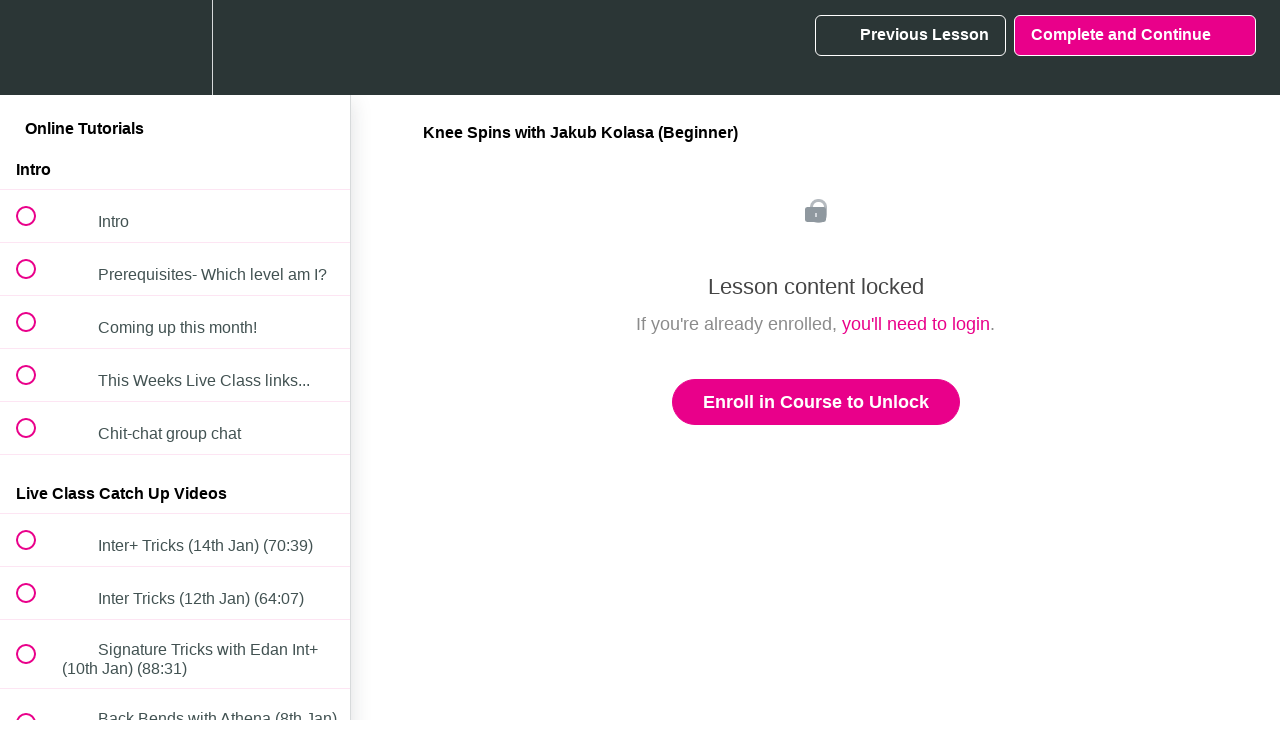

--- FILE ---
content_type: text/html; charset=utf-8
request_url: https://thepoledestroyers.com/courses/pole-tutorials/lectures/43800093
body_size: 42917
content:
<!DOCTYPE html>
<html>
  <head>
    <script src="https://releases.transloadit.com/uppy/v4.18.0/uppy.min.js"></script><link rel="stylesheet" href="https://releases.transloadit.com/uppy/v4.18.0/uppy.min.css" />
    <link href='' rel='icon' type='image/png'>

<link href='' rel='apple-touch-icon' type='image/png'>

<link href='' rel='apple-touch-icon' type='image/png'>

<link href='https://assets.teachablecdn.com/splash-images/teachable-apple-startup-image.png' rel='apple-touch-startup-image' type='image/png'>

<link href='https://assets.teachablecdn.com/splash-images/teachable-apple-startup-image_2x.png' rel='apple-touch-startup-image' type='image/png'>

<meta name='apple-mobile-web-app-capable' content='yes' />
<meta charset="UTF-8">
<meta name="csrf-param" content="authenticity_token" />
<meta name="csrf-token" content="K7qrUBFTFIZADmyQJkAlZM3tJxP0kDUhbAudHHT2iB84rPw_XRo31fTFc1LV3qEmjSguwoQiOVZr3UFV1wYHxA" />
<link rel="stylesheet" href="https://fedora.teachablecdn.com/assets/bootstrap-748e653be2be27c8e709ced95eab64a05c870fcc9544b56e33dfe1a9a539317d.css" data-turbolinks-track="true" /><link href="https://teachable-themeable.learning.teachable.com/themecss/production/base.css?_=ae13ff4f16ba&amp;brand_course_heading=%23FFFFFF&amp;brand_heading=%232b3636&amp;brand_homepage_heading=%23FFFFFF&amp;brand_navbar_fixed_text=%23FFFFFF&amp;brand_navbar_text=%23FFFFFF&amp;brand_primary=%232b3636&amp;brand_secondary=%23E9008A&amp;brand_text=%232b3636&amp;font=Helvetica&amp;logged_out_homepage_background_image_overlay=0.0&amp;show_login=true&amp;show_signup=false" rel="stylesheet" data-turbolinks-track="true"></link>
<title>Knee Spins with Jakub Kolasa (Beginner) | The Pole Destroyers</title>
<meta name="description" content="Online tutorials with a variety of levels to suit every pole dancer.">
<link rel="canonical" href="https://thepoledestroyers.com/courses/1326086/lectures/43800093">
<meta property="og:description" content="Online tutorials with a variety of levels to suit every pole dancer.">
<meta property="og:image" content="https://uploads.teachablecdn.com/attachments/Ebmw1tOcShyH586O6gMB_The+Image+Cella-12.jpg">
<meta property="og:title" content="Knee Spins with Jakub Kolasa (Beginner) ">
<meta property="og:type" content="website">
<meta property="og:url" content="https://thepoledestroyers.com/courses/1326086/lectures/43800093">
<meta name="brand_video_player_color" content="#09A59A">
<meta name="site_title" content="The Pole Destroyers">
<style></style>
<script src='//fast.wistia.com/assets/external/E-v1.js'></script>
<script
  src='https://www.recaptcha.net/recaptcha/api.js'
  async
  defer></script>



      <meta name="asset_host" content="https://fedora.teachablecdn.com">
     <script>
  (function () {
    const origCreateElement = Document.prototype.createElement;
    Document.prototype.createElement = function () {
      const el = origCreateElement.apply(this, arguments);
      if (arguments[0].toLowerCase() === "video") {
        const observer = new MutationObserver(() => {
          if (
            el.src &&
            el.src.startsWith("data:video") &&
            el.autoplay &&
            el.style.display === "none"
          ) {
            el.removeAttribute("autoplay");
            el.autoplay = false;
            el.style.display = "none";
            observer.disconnect();
          }
        });
        observer.observe(el, {
          attributes: true,
          attributeFilter: ["src", "autoplay", "style"],
        });
      }
      return el;
    };
  })();
</script>
<script src="https://fedora.teachablecdn.com/packs/student-globals--1463f1f1bdf1bb9a431c.js"></script><script src="https://fedora.teachablecdn.com/packs/student-legacy--38db0977d3748059802d.js"></script><script src="https://fedora.teachablecdn.com/packs/student--e4ea9b8f25228072afe8.js"></script>
<meta id='iris-url' data-iris-url=https://eventable.internal.teachable.com />
<script type="text/javascript">
  window.heap=window.heap||[],heap.load=function(e,t){window.heap.appid=e,window.heap.config=t=t||{};var r=document.createElement("script");r.type="text/javascript",r.async=!0,r.src="https://cdn.heapanalytics.com/js/heap-"+e+".js";var a=document.getElementsByTagName("script")[0];a.parentNode.insertBefore(r,a);for(var n=function(e){return function(){heap.push([e].concat(Array.prototype.slice.call(arguments,0)))}},p=["addEventProperties","addUserProperties","clearEventProperties","identify","resetIdentity","removeEventProperty","setEventProperties","track","unsetEventProperty"],o=0;o<p.length;o++)heap[p[o]]=n(p[o])},heap.load("318805607");
  window.heapShouldTrackUser = true;
</script>


<script type="text/javascript">
  var _user_id = ''; // Set to the user's ID, username, or email address, or '' if not yet known.
  var _session_id = '9b277f548b08ee8d74c6a9cf9633912d'; // Set to a unique session ID for the visitor's current browsing session.

  var _sift = window._sift = window._sift || [];
  _sift.push(['_setAccount', '2e541754ec']);
  _sift.push(['_setUserId', _user_id]);
  _sift.push(['_setSessionId', _session_id]);
  _sift.push(['_trackPageview']);

  (function() {
    function ls() {
      var e = document.createElement('script');
      e.src = 'https://cdn.sift.com/s.js';
      document.body.appendChild(e);
    }
    if (window.attachEvent) {
      window.attachEvent('onload', ls);
    } else {
      window.addEventListener('load', ls, false);
    }
  })();
</script>


<!-- Google Tag Manager --> 
<script>(function(w,d,s,l,i){w[l]=w[l]||[];w[l].push({'gtm.start':
new Date().getTime(),event:'gtm.js'});var f=d.getElementsByTagName(s)[0],
j=d.createElement(s),dl=l!='dataLayer'?'&l='+l:'';j.async=true;j.src=
'https://www.googletagmanager.com/gtm.js?id='+i+dl;f.parentNode.insertBefore(j,f);
})(window,document,'script','dataLayer','GTM-T2CC7XD');</script>
<!-- End Google Tag Manager -->
<!-- Google tag (gtag.js) -->
<script async src="https://www.googletagmanager.com/gtag/js?id=AW-337141264"></script>
<script>
  window.dataLayer = window.dataLayer || [];
  function gtag(){dataLayer.push(arguments);}
  gtag('js', new Date());

  gtag('config', 'AW-337141264');
</script>


<!-- Google tag (gtag.js) -->
<script async src="https://www.googletagmanager.com/gtag/js?id=G-SL8LSCXHSV"></script>
<script>
  window.dataLayer = window.dataLayer || [];
  function gtag(){dataLayer.push(arguments);}
  gtag('js', new Date());

  gtag('config', 'G-SL8LSCXHSV', {
    'user_id': '',
    'school_id': '906977',
    'school_domain': 'thepoledestroyers.com'
  });
</script>

<!-- Facebook Pixel Code -->
<script>
  var ownerPixelId = '327023902449719'
  !function(f,b,e,v,n,t,s)
  {if(f.fbq)return;n=f.fbq=function(){n.callMethod?
  n.callMethod.apply(n,arguments):n.queue.push(arguments)};
  if(!f.fbq)f.fbq=n;n.push=n;n.loaded=!0;n.version='2.0';
  n.queue=[];t=b.createElement(e);t.async=!0;
  t.src=v;s=b.getElementsByTagName(e)[0];
  s.parentNode.insertBefore(t,s)}(window, document,'script',
  'https://connect.facebook.net/en_US/fbevents.js');
  fbq('dataProcessingOptions', ['LDU'], 0, 0);
  fbq('init', '327023902449719');
  fbq('track', 'PageView');
</script>
<noscript>
  <img height="1" width="1" style="display:none" src="https://www.facebook.com/tr?id=327023902449719&ev=PageView&noscript=1"/>
</noscript>

<!-- End Facebook Pixel Code -->


<meta http-equiv="X-UA-Compatible" content="IE=edge">
<script type="text/javascript">window.NREUM||(NREUM={});NREUM.info={"beacon":"bam.nr-data.net","errorBeacon":"bam.nr-data.net","licenseKey":"NRBR-08e3a2ada38dc55a529","applicationID":"1065060701","transactionName":"dAxdTUFZXVQEQh0JAFQXRktWRR5LCV9F","queueTime":0,"applicationTime":260,"agent":""}</script>
<script type="text/javascript">(window.NREUM||(NREUM={})).init={privacy:{cookies_enabled:true},ajax:{deny_list:["bam.nr-data.net"]},feature_flags:["soft_nav"],distributed_tracing:{enabled:true}};(window.NREUM||(NREUM={})).loader_config={agentID:"1103368432",accountID:"4102727",trustKey:"27503",xpid:"UAcHU1FRDxABVFdXBwcHUVQA",licenseKey:"NRBR-08e3a2ada38dc55a529",applicationID:"1065060701",browserID:"1103368432"};;/*! For license information please see nr-loader-spa-1.308.0.min.js.LICENSE.txt */
(()=>{var e,t,r={384:(e,t,r)=>{"use strict";r.d(t,{NT:()=>a,US:()=>u,Zm:()=>o,bQ:()=>d,dV:()=>c,pV:()=>l});var n=r(6154),i=r(1863),s=r(1910);const a={beacon:"bam.nr-data.net",errorBeacon:"bam.nr-data.net"};function o(){return n.gm.NREUM||(n.gm.NREUM={}),void 0===n.gm.newrelic&&(n.gm.newrelic=n.gm.NREUM),n.gm.NREUM}function c(){let e=o();return e.o||(e.o={ST:n.gm.setTimeout,SI:n.gm.setImmediate||n.gm.setInterval,CT:n.gm.clearTimeout,XHR:n.gm.XMLHttpRequest,REQ:n.gm.Request,EV:n.gm.Event,PR:n.gm.Promise,MO:n.gm.MutationObserver,FETCH:n.gm.fetch,WS:n.gm.WebSocket},(0,s.i)(...Object.values(e.o))),e}function d(e,t){let r=o();r.initializedAgents??={},t.initializedAt={ms:(0,i.t)(),date:new Date},r.initializedAgents[e]=t}function u(e,t){o()[e]=t}function l(){return function(){let e=o();const t=e.info||{};e.info={beacon:a.beacon,errorBeacon:a.errorBeacon,...t}}(),function(){let e=o();const t=e.init||{};e.init={...t}}(),c(),function(){let e=o();const t=e.loader_config||{};e.loader_config={...t}}(),o()}},782:(e,t,r)=>{"use strict";r.d(t,{T:()=>n});const n=r(860).K7.pageViewTiming},860:(e,t,r)=>{"use strict";r.d(t,{$J:()=>u,K7:()=>c,P3:()=>d,XX:()=>i,Yy:()=>o,df:()=>s,qY:()=>n,v4:()=>a});const n="events",i="jserrors",s="browser/blobs",a="rum",o="browser/logs",c={ajax:"ajax",genericEvents:"generic_events",jserrors:i,logging:"logging",metrics:"metrics",pageAction:"page_action",pageViewEvent:"page_view_event",pageViewTiming:"page_view_timing",sessionReplay:"session_replay",sessionTrace:"session_trace",softNav:"soft_navigations",spa:"spa"},d={[c.pageViewEvent]:1,[c.pageViewTiming]:2,[c.metrics]:3,[c.jserrors]:4,[c.spa]:5,[c.ajax]:6,[c.sessionTrace]:7,[c.softNav]:8,[c.sessionReplay]:9,[c.logging]:10,[c.genericEvents]:11},u={[c.pageViewEvent]:a,[c.pageViewTiming]:n,[c.ajax]:n,[c.spa]:n,[c.softNav]:n,[c.metrics]:i,[c.jserrors]:i,[c.sessionTrace]:s,[c.sessionReplay]:s,[c.logging]:o,[c.genericEvents]:"ins"}},944:(e,t,r)=>{"use strict";r.d(t,{R:()=>i});var n=r(3241);function i(e,t){"function"==typeof console.debug&&(console.debug("New Relic Warning: https://github.com/newrelic/newrelic-browser-agent/blob/main/docs/warning-codes.md#".concat(e),t),(0,n.W)({agentIdentifier:null,drained:null,type:"data",name:"warn",feature:"warn",data:{code:e,secondary:t}}))}},993:(e,t,r)=>{"use strict";r.d(t,{A$:()=>s,ET:()=>a,TZ:()=>o,p_:()=>i});var n=r(860);const i={ERROR:"ERROR",WARN:"WARN",INFO:"INFO",DEBUG:"DEBUG",TRACE:"TRACE"},s={OFF:0,ERROR:1,WARN:2,INFO:3,DEBUG:4,TRACE:5},a="log",o=n.K7.logging},1541:(e,t,r)=>{"use strict";r.d(t,{U:()=>i,f:()=>n});const n={MFE:"MFE",BA:"BA"};function i(e,t){if(2!==t?.harvestEndpointVersion)return{};const r=t.agentRef.runtime.appMetadata.agents[0].entityGuid;return e?{"source.id":e.id,"source.name":e.name,"source.type":e.type,"parent.id":e.parent?.id||r,"parent.type":e.parent?.type||n.BA}:{"entity.guid":r,appId:t.agentRef.info.applicationID}}},1687:(e,t,r)=>{"use strict";r.d(t,{Ak:()=>d,Ze:()=>h,x3:()=>u});var n=r(3241),i=r(7836),s=r(3606),a=r(860),o=r(2646);const c={};function d(e,t){const r={staged:!1,priority:a.P3[t]||0};l(e),c[e].get(t)||c[e].set(t,r)}function u(e,t){e&&c[e]&&(c[e].get(t)&&c[e].delete(t),p(e,t,!1),c[e].size&&f(e))}function l(e){if(!e)throw new Error("agentIdentifier required");c[e]||(c[e]=new Map)}function h(e="",t="feature",r=!1){if(l(e),!e||!c[e].get(t)||r)return p(e,t);c[e].get(t).staged=!0,f(e)}function f(e){const t=Array.from(c[e]);t.every(([e,t])=>t.staged)&&(t.sort((e,t)=>e[1].priority-t[1].priority),t.forEach(([t])=>{c[e].delete(t),p(e,t)}))}function p(e,t,r=!0){const a=e?i.ee.get(e):i.ee,c=s.i.handlers;if(!a.aborted&&a.backlog&&c){if((0,n.W)({agentIdentifier:e,type:"lifecycle",name:"drain",feature:t}),r){const e=a.backlog[t],r=c[t];if(r){for(let t=0;e&&t<e.length;++t)g(e[t],r);Object.entries(r).forEach(([e,t])=>{Object.values(t||{}).forEach(t=>{t[0]?.on&&t[0]?.context()instanceof o.y&&t[0].on(e,t[1])})})}}a.isolatedBacklog||delete c[t],a.backlog[t]=null,a.emit("drain-"+t,[])}}function g(e,t){var r=e[1];Object.values(t[r]||{}).forEach(t=>{var r=e[0];if(t[0]===r){var n=t[1],i=e[3],s=e[2];n.apply(i,s)}})}},1738:(e,t,r)=>{"use strict";r.d(t,{U:()=>f,Y:()=>h});var n=r(3241),i=r(9908),s=r(1863),a=r(944),o=r(5701),c=r(3969),d=r(8362),u=r(860),l=r(4261);function h(e,t,r,s){const h=s||r;!h||h[e]&&h[e]!==d.d.prototype[e]||(h[e]=function(){(0,i.p)(c.xV,["API/"+e+"/called"],void 0,u.K7.metrics,r.ee),(0,n.W)({agentIdentifier:r.agentIdentifier,drained:!!o.B?.[r.agentIdentifier],type:"data",name:"api",feature:l.Pl+e,data:{}});try{return t.apply(this,arguments)}catch(e){(0,a.R)(23,e)}})}function f(e,t,r,n,a){const o=e.info;null===r?delete o.jsAttributes[t]:o.jsAttributes[t]=r,(a||null===r)&&(0,i.p)(l.Pl+n,[(0,s.t)(),t,r],void 0,"session",e.ee)}},1741:(e,t,r)=>{"use strict";r.d(t,{W:()=>s});var n=r(944),i=r(4261);class s{#e(e,...t){if(this[e]!==s.prototype[e])return this[e](...t);(0,n.R)(35,e)}addPageAction(e,t){return this.#e(i.hG,e,t)}register(e){return this.#e(i.eY,e)}recordCustomEvent(e,t){return this.#e(i.fF,e,t)}setPageViewName(e,t){return this.#e(i.Fw,e,t)}setCustomAttribute(e,t,r){return this.#e(i.cD,e,t,r)}noticeError(e,t){return this.#e(i.o5,e,t)}setUserId(e,t=!1){return this.#e(i.Dl,e,t)}setApplicationVersion(e){return this.#e(i.nb,e)}setErrorHandler(e){return this.#e(i.bt,e)}addRelease(e,t){return this.#e(i.k6,e,t)}log(e,t){return this.#e(i.$9,e,t)}start(){return this.#e(i.d3)}finished(e){return this.#e(i.BL,e)}recordReplay(){return this.#e(i.CH)}pauseReplay(){return this.#e(i.Tb)}addToTrace(e){return this.#e(i.U2,e)}setCurrentRouteName(e){return this.#e(i.PA,e)}interaction(e){return this.#e(i.dT,e)}wrapLogger(e,t,r){return this.#e(i.Wb,e,t,r)}measure(e,t){return this.#e(i.V1,e,t)}consent(e){return this.#e(i.Pv,e)}}},1863:(e,t,r)=>{"use strict";function n(){return Math.floor(performance.now())}r.d(t,{t:()=>n})},1910:(e,t,r)=>{"use strict";r.d(t,{i:()=>s});var n=r(944);const i=new Map;function s(...e){return e.every(e=>{if(i.has(e))return i.get(e);const t="function"==typeof e?e.toString():"",r=t.includes("[native code]"),s=t.includes("nrWrapper");return r||s||(0,n.R)(64,e?.name||t),i.set(e,r),r})}},2555:(e,t,r)=>{"use strict";r.d(t,{D:()=>o,f:()=>a});var n=r(384),i=r(8122);const s={beacon:n.NT.beacon,errorBeacon:n.NT.errorBeacon,licenseKey:void 0,applicationID:void 0,sa:void 0,queueTime:void 0,applicationTime:void 0,ttGuid:void 0,user:void 0,account:void 0,product:void 0,extra:void 0,jsAttributes:{},userAttributes:void 0,atts:void 0,transactionName:void 0,tNamePlain:void 0};function a(e){try{return!!e.licenseKey&&!!e.errorBeacon&&!!e.applicationID}catch(e){return!1}}const o=e=>(0,i.a)(e,s)},2614:(e,t,r)=>{"use strict";r.d(t,{BB:()=>a,H3:()=>n,g:()=>d,iL:()=>c,tS:()=>o,uh:()=>i,wk:()=>s});const n="NRBA",i="SESSION",s=144e5,a=18e5,o={STARTED:"session-started",PAUSE:"session-pause",RESET:"session-reset",RESUME:"session-resume",UPDATE:"session-update"},c={SAME_TAB:"same-tab",CROSS_TAB:"cross-tab"},d={OFF:0,FULL:1,ERROR:2}},2646:(e,t,r)=>{"use strict";r.d(t,{y:()=>n});class n{constructor(e){this.contextId=e}}},2843:(e,t,r)=>{"use strict";r.d(t,{G:()=>s,u:()=>i});var n=r(3878);function i(e,t=!1,r,i){(0,n.DD)("visibilitychange",function(){if(t)return void("hidden"===document.visibilityState&&e());e(document.visibilityState)},r,i)}function s(e,t,r){(0,n.sp)("pagehide",e,t,r)}},3241:(e,t,r)=>{"use strict";r.d(t,{W:()=>s});var n=r(6154);const i="newrelic";function s(e={}){try{n.gm.dispatchEvent(new CustomEvent(i,{detail:e}))}catch(e){}}},3304:(e,t,r)=>{"use strict";r.d(t,{A:()=>s});var n=r(7836);const i=()=>{const e=new WeakSet;return(t,r)=>{if("object"==typeof r&&null!==r){if(e.has(r))return;e.add(r)}return r}};function s(e){try{return JSON.stringify(e,i())??""}catch(e){try{n.ee.emit("internal-error",[e])}catch(e){}return""}}},3333:(e,t,r)=>{"use strict";r.d(t,{$v:()=>u,TZ:()=>n,Xh:()=>c,Zp:()=>i,kd:()=>d,mq:()=>o,nf:()=>a,qN:()=>s});const n=r(860).K7.genericEvents,i=["auxclick","click","copy","keydown","paste","scrollend"],s=["focus","blur"],a=4,o=1e3,c=2e3,d=["PageAction","UserAction","BrowserPerformance"],u={RESOURCES:"experimental.resources",REGISTER:"register"}},3434:(e,t,r)=>{"use strict";r.d(t,{Jt:()=>s,YM:()=>d});var n=r(7836),i=r(5607);const s="nr@original:".concat(i.W),a=50;var o=Object.prototype.hasOwnProperty,c=!1;function d(e,t){return e||(e=n.ee),r.inPlace=function(e,t,n,i,s){n||(n="");const a="-"===n.charAt(0);for(let o=0;o<t.length;o++){const c=t[o],d=e[c];l(d)||(e[c]=r(d,a?c+n:n,i,c,s))}},r.flag=s,r;function r(t,r,n,c,d){return l(t)?t:(r||(r=""),nrWrapper[s]=t,function(e,t,r){if(Object.defineProperty&&Object.keys)try{return Object.keys(e).forEach(function(r){Object.defineProperty(t,r,{get:function(){return e[r]},set:function(t){return e[r]=t,t}})}),t}catch(e){u([e],r)}for(var n in e)o.call(e,n)&&(t[n]=e[n])}(t,nrWrapper,e),nrWrapper);function nrWrapper(){var s,o,l,h;let f;try{o=this,s=[...arguments],l="function"==typeof n?n(s,o):n||{}}catch(t){u([t,"",[s,o,c],l],e)}i(r+"start",[s,o,c],l,d);const p=performance.now();let g;try{return h=t.apply(o,s),g=performance.now(),h}catch(e){throw g=performance.now(),i(r+"err",[s,o,e],l,d),f=e,f}finally{const e=g-p,t={start:p,end:g,duration:e,isLongTask:e>=a,methodName:c,thrownError:f};t.isLongTask&&i("long-task",[t,o],l,d),i(r+"end",[s,o,h],l,d)}}}function i(r,n,i,s){if(!c||t){var a=c;c=!0;try{e.emit(r,n,i,t,s)}catch(t){u([t,r,n,i],e)}c=a}}}function u(e,t){t||(t=n.ee);try{t.emit("internal-error",e)}catch(e){}}function l(e){return!(e&&"function"==typeof e&&e.apply&&!e[s])}},3606:(e,t,r)=>{"use strict";r.d(t,{i:()=>s});var n=r(9908);s.on=a;var i=s.handlers={};function s(e,t,r,s){a(s||n.d,i,e,t,r)}function a(e,t,r,i,s){s||(s="feature"),e||(e=n.d);var a=t[s]=t[s]||{};(a[r]=a[r]||[]).push([e,i])}},3738:(e,t,r)=>{"use strict";r.d(t,{He:()=>i,Kp:()=>o,Lc:()=>d,Rz:()=>u,TZ:()=>n,bD:()=>s,d3:()=>a,jx:()=>l,sl:()=>h,uP:()=>c});const n=r(860).K7.sessionTrace,i="bstResource",s="resource",a="-start",o="-end",c="fn"+a,d="fn"+o,u="pushState",l=1e3,h=3e4},3785:(e,t,r)=>{"use strict";r.d(t,{R:()=>c,b:()=>d});var n=r(9908),i=r(1863),s=r(860),a=r(3969),o=r(993);function c(e,t,r={},c=o.p_.INFO,d=!0,u,l=(0,i.t)()){(0,n.p)(a.xV,["API/logging/".concat(c.toLowerCase(),"/called")],void 0,s.K7.metrics,e),(0,n.p)(o.ET,[l,t,r,c,d,u],void 0,s.K7.logging,e)}function d(e){return"string"==typeof e&&Object.values(o.p_).some(t=>t===e.toUpperCase().trim())}},3878:(e,t,r)=>{"use strict";function n(e,t){return{capture:e,passive:!1,signal:t}}function i(e,t,r=!1,i){window.addEventListener(e,t,n(r,i))}function s(e,t,r=!1,i){document.addEventListener(e,t,n(r,i))}r.d(t,{DD:()=>s,jT:()=>n,sp:()=>i})},3962:(e,t,r)=>{"use strict";r.d(t,{AM:()=>a,O2:()=>l,OV:()=>s,Qu:()=>h,TZ:()=>c,ih:()=>f,pP:()=>o,t1:()=>u,tC:()=>i,wD:()=>d});var n=r(860);const i=["click","keydown","submit"],s="popstate",a="api",o="initialPageLoad",c=n.K7.softNav,d=5e3,u=500,l={INITIAL_PAGE_LOAD:"",ROUTE_CHANGE:1,UNSPECIFIED:2},h={INTERACTION:1,AJAX:2,CUSTOM_END:3,CUSTOM_TRACER:4},f={IP:"in progress",PF:"pending finish",FIN:"finished",CAN:"cancelled"}},3969:(e,t,r)=>{"use strict";r.d(t,{TZ:()=>n,XG:()=>o,rs:()=>i,xV:()=>a,z_:()=>s});const n=r(860).K7.metrics,i="sm",s="cm",a="storeSupportabilityMetrics",o="storeEventMetrics"},4234:(e,t,r)=>{"use strict";r.d(t,{W:()=>s});var n=r(7836),i=r(1687);class s{constructor(e,t){this.agentIdentifier=e,this.ee=n.ee.get(e),this.featureName=t,this.blocked=!1}deregisterDrain(){(0,i.x3)(this.agentIdentifier,this.featureName)}}},4261:(e,t,r)=>{"use strict";r.d(t,{$9:()=>u,BL:()=>c,CH:()=>p,Dl:()=>R,Fw:()=>w,PA:()=>v,Pl:()=>n,Pv:()=>A,Tb:()=>h,U2:()=>a,V1:()=>E,Wb:()=>T,bt:()=>y,cD:()=>b,d3:()=>x,dT:()=>d,eY:()=>g,fF:()=>f,hG:()=>s,hw:()=>i,k6:()=>o,nb:()=>m,o5:()=>l});const n="api-",i=n+"ixn-",s="addPageAction",a="addToTrace",o="addRelease",c="finished",d="interaction",u="log",l="noticeError",h="pauseReplay",f="recordCustomEvent",p="recordReplay",g="register",m="setApplicationVersion",v="setCurrentRouteName",b="setCustomAttribute",y="setErrorHandler",w="setPageViewName",R="setUserId",x="start",T="wrapLogger",E="measure",A="consent"},5205:(e,t,r)=>{"use strict";r.d(t,{j:()=>S});var n=r(384),i=r(1741);var s=r(2555),a=r(3333);const o=e=>{if(!e||"string"!=typeof e)return!1;try{document.createDocumentFragment().querySelector(e)}catch{return!1}return!0};var c=r(2614),d=r(944),u=r(8122);const l="[data-nr-mask]",h=e=>(0,u.a)(e,(()=>{const e={feature_flags:[],experimental:{allow_registered_children:!1,resources:!1},mask_selector:"*",block_selector:"[data-nr-block]",mask_input_options:{color:!1,date:!1,"datetime-local":!1,email:!1,month:!1,number:!1,range:!1,search:!1,tel:!1,text:!1,time:!1,url:!1,week:!1,textarea:!1,select:!1,password:!0}};return{ajax:{deny_list:void 0,block_internal:!0,enabled:!0,autoStart:!0},api:{get allow_registered_children(){return e.feature_flags.includes(a.$v.REGISTER)||e.experimental.allow_registered_children},set allow_registered_children(t){e.experimental.allow_registered_children=t},duplicate_registered_data:!1},browser_consent_mode:{enabled:!1},distributed_tracing:{enabled:void 0,exclude_newrelic_header:void 0,cors_use_newrelic_header:void 0,cors_use_tracecontext_headers:void 0,allowed_origins:void 0},get feature_flags(){return e.feature_flags},set feature_flags(t){e.feature_flags=t},generic_events:{enabled:!0,autoStart:!0},harvest:{interval:30},jserrors:{enabled:!0,autoStart:!0},logging:{enabled:!0,autoStart:!0},metrics:{enabled:!0,autoStart:!0},obfuscate:void 0,page_action:{enabled:!0},page_view_event:{enabled:!0,autoStart:!0},page_view_timing:{enabled:!0,autoStart:!0},performance:{capture_marks:!1,capture_measures:!1,capture_detail:!0,resources:{get enabled(){return e.feature_flags.includes(a.$v.RESOURCES)||e.experimental.resources},set enabled(t){e.experimental.resources=t},asset_types:[],first_party_domains:[],ignore_newrelic:!0}},privacy:{cookies_enabled:!0},proxy:{assets:void 0,beacon:void 0},session:{expiresMs:c.wk,inactiveMs:c.BB},session_replay:{autoStart:!0,enabled:!1,preload:!1,sampling_rate:10,error_sampling_rate:100,collect_fonts:!1,inline_images:!1,fix_stylesheets:!0,mask_all_inputs:!0,get mask_text_selector(){return e.mask_selector},set mask_text_selector(t){o(t)?e.mask_selector="".concat(t,",").concat(l):""===t||null===t?e.mask_selector=l:(0,d.R)(5,t)},get block_class(){return"nr-block"},get ignore_class(){return"nr-ignore"},get mask_text_class(){return"nr-mask"},get block_selector(){return e.block_selector},set block_selector(t){o(t)?e.block_selector+=",".concat(t):""!==t&&(0,d.R)(6,t)},get mask_input_options(){return e.mask_input_options},set mask_input_options(t){t&&"object"==typeof t?e.mask_input_options={...t,password:!0}:(0,d.R)(7,t)}},session_trace:{enabled:!0,autoStart:!0},soft_navigations:{enabled:!0,autoStart:!0},spa:{enabled:!0,autoStart:!0},ssl:void 0,user_actions:{enabled:!0,elementAttributes:["id","className","tagName","type"]}}})());var f=r(6154),p=r(9324);let g=0;const m={buildEnv:p.F3,distMethod:p.Xs,version:p.xv,originTime:f.WN},v={consented:!1},b={appMetadata:{},get consented(){return this.session?.state?.consent||v.consented},set consented(e){v.consented=e},customTransaction:void 0,denyList:void 0,disabled:!1,harvester:void 0,isolatedBacklog:!1,isRecording:!1,loaderType:void 0,maxBytes:3e4,obfuscator:void 0,onerror:void 0,ptid:void 0,releaseIds:{},session:void 0,timeKeeper:void 0,registeredEntities:[],jsAttributesMetadata:{bytes:0},get harvestCount(){return++g}},y=e=>{const t=(0,u.a)(e,b),r=Object.keys(m).reduce((e,t)=>(e[t]={value:m[t],writable:!1,configurable:!0,enumerable:!0},e),{});return Object.defineProperties(t,r)};var w=r(5701);const R=e=>{const t=e.startsWith("http");e+="/",r.p=t?e:"https://"+e};var x=r(7836),T=r(3241);const E={accountID:void 0,trustKey:void 0,agentID:void 0,licenseKey:void 0,applicationID:void 0,xpid:void 0},A=e=>(0,u.a)(e,E),_=new Set;function S(e,t={},r,a){let{init:o,info:c,loader_config:d,runtime:u={},exposed:l=!0}=t;if(!c){const e=(0,n.pV)();o=e.init,c=e.info,d=e.loader_config}e.init=h(o||{}),e.loader_config=A(d||{}),c.jsAttributes??={},f.bv&&(c.jsAttributes.isWorker=!0),e.info=(0,s.D)(c);const p=e.init,g=[c.beacon,c.errorBeacon];_.has(e.agentIdentifier)||(p.proxy.assets&&(R(p.proxy.assets),g.push(p.proxy.assets)),p.proxy.beacon&&g.push(p.proxy.beacon),e.beacons=[...g],function(e){const t=(0,n.pV)();Object.getOwnPropertyNames(i.W.prototype).forEach(r=>{const n=i.W.prototype[r];if("function"!=typeof n||"constructor"===n)return;let s=t[r];e[r]&&!1!==e.exposed&&"micro-agent"!==e.runtime?.loaderType&&(t[r]=(...t)=>{const n=e[r](...t);return s?s(...t):n})})}(e),(0,n.US)("activatedFeatures",w.B)),u.denyList=[...p.ajax.deny_list||[],...p.ajax.block_internal?g:[]],u.ptid=e.agentIdentifier,u.loaderType=r,e.runtime=y(u),_.has(e.agentIdentifier)||(e.ee=x.ee.get(e.agentIdentifier),e.exposed=l,(0,T.W)({agentIdentifier:e.agentIdentifier,drained:!!w.B?.[e.agentIdentifier],type:"lifecycle",name:"initialize",feature:void 0,data:e.config})),_.add(e.agentIdentifier)}},5270:(e,t,r)=>{"use strict";r.d(t,{Aw:()=>a,SR:()=>s,rF:()=>o});var n=r(384),i=r(7767);function s(e){return!!(0,n.dV)().o.MO&&(0,i.V)(e)&&!0===e?.session_trace.enabled}function a(e){return!0===e?.session_replay.preload&&s(e)}function o(e,t){try{if("string"==typeof t?.type){if("password"===t.type.toLowerCase())return"*".repeat(e?.length||0);if(void 0!==t?.dataset?.nrUnmask||t?.classList?.contains("nr-unmask"))return e}}catch(e){}return"string"==typeof e?e.replace(/[\S]/g,"*"):"*".repeat(e?.length||0)}},5289:(e,t,r)=>{"use strict";r.d(t,{GG:()=>a,Qr:()=>c,sB:()=>o});var n=r(3878),i=r(6389);function s(){return"undefined"==typeof document||"complete"===document.readyState}function a(e,t){if(s())return e();const r=(0,i.J)(e),a=setInterval(()=>{s()&&(clearInterval(a),r())},500);(0,n.sp)("load",r,t)}function o(e){if(s())return e();(0,n.DD)("DOMContentLoaded",e)}function c(e){if(s())return e();(0,n.sp)("popstate",e)}},5607:(e,t,r)=>{"use strict";r.d(t,{W:()=>n});const n=(0,r(9566).bz)()},5701:(e,t,r)=>{"use strict";r.d(t,{B:()=>s,t:()=>a});var n=r(3241);const i=new Set,s={};function a(e,t){const r=t.agentIdentifier;s[r]??={},e&&"object"==typeof e&&(i.has(r)||(t.ee.emit("rumresp",[e]),s[r]=e,i.add(r),(0,n.W)({agentIdentifier:r,loaded:!0,drained:!0,type:"lifecycle",name:"load",feature:void 0,data:e})))}},6154:(e,t,r)=>{"use strict";r.d(t,{OF:()=>d,RI:()=>i,WN:()=>h,bv:()=>s,eN:()=>f,gm:()=>a,lR:()=>l,m:()=>c,mw:()=>o,sb:()=>u});var n=r(1863);const i="undefined"!=typeof window&&!!window.document,s="undefined"!=typeof WorkerGlobalScope&&("undefined"!=typeof self&&self instanceof WorkerGlobalScope&&self.navigator instanceof WorkerNavigator||"undefined"!=typeof globalThis&&globalThis instanceof WorkerGlobalScope&&globalThis.navigator instanceof WorkerNavigator),a=i?window:"undefined"!=typeof WorkerGlobalScope&&("undefined"!=typeof self&&self instanceof WorkerGlobalScope&&self||"undefined"!=typeof globalThis&&globalThis instanceof WorkerGlobalScope&&globalThis),o=Boolean("hidden"===a?.document?.visibilityState),c=""+a?.location,d=/iPad|iPhone|iPod/.test(a.navigator?.userAgent),u=d&&"undefined"==typeof SharedWorker,l=(()=>{const e=a.navigator?.userAgent?.match(/Firefox[/\s](\d+\.\d+)/);return Array.isArray(e)&&e.length>=2?+e[1]:0})(),h=Date.now()-(0,n.t)(),f=()=>"undefined"!=typeof PerformanceNavigationTiming&&a?.performance?.getEntriesByType("navigation")?.[0]?.responseStart},6344:(e,t,r)=>{"use strict";r.d(t,{BB:()=>u,Qb:()=>l,TZ:()=>i,Ug:()=>a,Vh:()=>s,_s:()=>o,bc:()=>d,yP:()=>c});var n=r(2614);const i=r(860).K7.sessionReplay,s="errorDuringReplay",a=.12,o={DomContentLoaded:0,Load:1,FullSnapshot:2,IncrementalSnapshot:3,Meta:4,Custom:5},c={[n.g.ERROR]:15e3,[n.g.FULL]:3e5,[n.g.OFF]:0},d={RESET:{message:"Session was reset",sm:"Reset"},IMPORT:{message:"Recorder failed to import",sm:"Import"},TOO_MANY:{message:"429: Too Many Requests",sm:"Too-Many"},TOO_BIG:{message:"Payload was too large",sm:"Too-Big"},CROSS_TAB:{message:"Session Entity was set to OFF on another tab",sm:"Cross-Tab"},ENTITLEMENTS:{message:"Session Replay is not allowed and will not be started",sm:"Entitlement"}},u=5e3,l={API:"api",RESUME:"resume",SWITCH_TO_FULL:"switchToFull",INITIALIZE:"initialize",PRELOAD:"preload"}},6389:(e,t,r)=>{"use strict";function n(e,t=500,r={}){const n=r?.leading||!1;let i;return(...r)=>{n&&void 0===i&&(e.apply(this,r),i=setTimeout(()=>{i=clearTimeout(i)},t)),n||(clearTimeout(i),i=setTimeout(()=>{e.apply(this,r)},t))}}function i(e){let t=!1;return(...r)=>{t||(t=!0,e.apply(this,r))}}r.d(t,{J:()=>i,s:()=>n})},6630:(e,t,r)=>{"use strict";r.d(t,{T:()=>n});const n=r(860).K7.pageViewEvent},6774:(e,t,r)=>{"use strict";r.d(t,{T:()=>n});const n=r(860).K7.jserrors},7295:(e,t,r)=>{"use strict";r.d(t,{Xv:()=>a,gX:()=>i,iW:()=>s});var n=[];function i(e){if(!e||s(e))return!1;if(0===n.length)return!0;if("*"===n[0].hostname)return!1;for(var t=0;t<n.length;t++){var r=n[t];if(r.hostname.test(e.hostname)&&r.pathname.test(e.pathname))return!1}return!0}function s(e){return void 0===e.hostname}function a(e){if(n=[],e&&e.length)for(var t=0;t<e.length;t++){let r=e[t];if(!r)continue;if("*"===r)return void(n=[{hostname:"*"}]);0===r.indexOf("http://")?r=r.substring(7):0===r.indexOf("https://")&&(r=r.substring(8));const i=r.indexOf("/");let s,a;i>0?(s=r.substring(0,i),a=r.substring(i)):(s=r,a="*");let[c]=s.split(":");n.push({hostname:o(c),pathname:o(a,!0)})}}function o(e,t=!1){const r=e.replace(/[.+?^${}()|[\]\\]/g,e=>"\\"+e).replace(/\*/g,".*?");return new RegExp((t?"^":"")+r+"$")}},7485:(e,t,r)=>{"use strict";r.d(t,{D:()=>i});var n=r(6154);function i(e){if(0===(e||"").indexOf("data:"))return{protocol:"data"};try{const t=new URL(e,location.href),r={port:t.port,hostname:t.hostname,pathname:t.pathname,search:t.search,protocol:t.protocol.slice(0,t.protocol.indexOf(":")),sameOrigin:t.protocol===n.gm?.location?.protocol&&t.host===n.gm?.location?.host};return r.port&&""!==r.port||("http:"===t.protocol&&(r.port="80"),"https:"===t.protocol&&(r.port="443")),r.pathname&&""!==r.pathname?r.pathname.startsWith("/")||(r.pathname="/".concat(r.pathname)):r.pathname="/",r}catch(e){return{}}}},7699:(e,t,r)=>{"use strict";r.d(t,{It:()=>s,KC:()=>o,No:()=>i,qh:()=>a});var n=r(860);const i=16e3,s=1e6,a="SESSION_ERROR",o={[n.K7.logging]:!0,[n.K7.genericEvents]:!1,[n.K7.jserrors]:!1,[n.K7.ajax]:!1}},7767:(e,t,r)=>{"use strict";r.d(t,{V:()=>i});var n=r(6154);const i=e=>n.RI&&!0===e?.privacy.cookies_enabled},7836:(e,t,r)=>{"use strict";r.d(t,{P:()=>o,ee:()=>c});var n=r(384),i=r(8990),s=r(2646),a=r(5607);const o="nr@context:".concat(a.W),c=function e(t,r){var n={},a={},u={},l=!1;try{l=16===r.length&&d.initializedAgents?.[r]?.runtime.isolatedBacklog}catch(e){}var h={on:p,addEventListener:p,removeEventListener:function(e,t){var r=n[e];if(!r)return;for(var i=0;i<r.length;i++)r[i]===t&&r.splice(i,1)},emit:function(e,r,n,i,s){!1!==s&&(s=!0);if(c.aborted&&!i)return;t&&s&&t.emit(e,r,n);var o=f(n);g(e).forEach(e=>{e.apply(o,r)});var d=v()[a[e]];d&&d.push([h,e,r,o]);return o},get:m,listeners:g,context:f,buffer:function(e,t){const r=v();if(t=t||"feature",h.aborted)return;Object.entries(e||{}).forEach(([e,n])=>{a[n]=t,t in r||(r[t]=[])})},abort:function(){h._aborted=!0,Object.keys(h.backlog).forEach(e=>{delete h.backlog[e]})},isBuffering:function(e){return!!v()[a[e]]},debugId:r,backlog:l?{}:t&&"object"==typeof t.backlog?t.backlog:{},isolatedBacklog:l};return Object.defineProperty(h,"aborted",{get:()=>{let e=h._aborted||!1;return e||(t&&(e=t.aborted),e)}}),h;function f(e){return e&&e instanceof s.y?e:e?(0,i.I)(e,o,()=>new s.y(o)):new s.y(o)}function p(e,t){n[e]=g(e).concat(t)}function g(e){return n[e]||[]}function m(t){return u[t]=u[t]||e(h,t)}function v(){return h.backlog}}(void 0,"globalEE"),d=(0,n.Zm)();d.ee||(d.ee=c)},8122:(e,t,r)=>{"use strict";r.d(t,{a:()=>i});var n=r(944);function i(e,t){try{if(!e||"object"!=typeof e)return(0,n.R)(3);if(!t||"object"!=typeof t)return(0,n.R)(4);const r=Object.create(Object.getPrototypeOf(t),Object.getOwnPropertyDescriptors(t)),s=0===Object.keys(r).length?e:r;for(let a in s)if(void 0!==e[a])try{if(null===e[a]){r[a]=null;continue}Array.isArray(e[a])&&Array.isArray(t[a])?r[a]=Array.from(new Set([...e[a],...t[a]])):"object"==typeof e[a]&&"object"==typeof t[a]?r[a]=i(e[a],t[a]):r[a]=e[a]}catch(e){r[a]||(0,n.R)(1,e)}return r}catch(e){(0,n.R)(2,e)}}},8139:(e,t,r)=>{"use strict";r.d(t,{u:()=>h});var n=r(7836),i=r(3434),s=r(8990),a=r(6154);const o={},c=a.gm.XMLHttpRequest,d="addEventListener",u="removeEventListener",l="nr@wrapped:".concat(n.P);function h(e){var t=function(e){return(e||n.ee).get("events")}(e);if(o[t.debugId]++)return t;o[t.debugId]=1;var r=(0,i.YM)(t,!0);function h(e){r.inPlace(e,[d,u],"-",p)}function p(e,t){return e[1]}return"getPrototypeOf"in Object&&(a.RI&&f(document,h),c&&f(c.prototype,h),f(a.gm,h)),t.on(d+"-start",function(e,t){var n=e[1];if(null!==n&&("function"==typeof n||"object"==typeof n)&&"newrelic"!==e[0]){var i=(0,s.I)(n,l,function(){var e={object:function(){if("function"!=typeof n.handleEvent)return;return n.handleEvent.apply(n,arguments)},function:n}[typeof n];return e?r(e,"fn-",null,e.name||"anonymous"):n});this.wrapped=e[1]=i}}),t.on(u+"-start",function(e){e[1]=this.wrapped||e[1]}),t}function f(e,t,...r){let n=e;for(;"object"==typeof n&&!Object.prototype.hasOwnProperty.call(n,d);)n=Object.getPrototypeOf(n);n&&t(n,...r)}},8362:(e,t,r)=>{"use strict";r.d(t,{d:()=>s});var n=r(9566),i=r(1741);class s extends i.W{agentIdentifier=(0,n.LA)(16)}},8374:(e,t,r)=>{r.nc=(()=>{try{return document?.currentScript?.nonce}catch(e){}return""})()},8990:(e,t,r)=>{"use strict";r.d(t,{I:()=>i});var n=Object.prototype.hasOwnProperty;function i(e,t,r){if(n.call(e,t))return e[t];var i=r();if(Object.defineProperty&&Object.keys)try{return Object.defineProperty(e,t,{value:i,writable:!0,enumerable:!1}),i}catch(e){}return e[t]=i,i}},9119:(e,t,r)=>{"use strict";r.d(t,{L:()=>s});var n=/([^?#]*)[^#]*(#[^?]*|$).*/,i=/([^?#]*)().*/;function s(e,t){return e?e.replace(t?n:i,"$1$2"):e}},9300:(e,t,r)=>{"use strict";r.d(t,{T:()=>n});const n=r(860).K7.ajax},9324:(e,t,r)=>{"use strict";r.d(t,{AJ:()=>a,F3:()=>i,Xs:()=>s,Yq:()=>o,xv:()=>n});const n="1.308.0",i="PROD",s="CDN",a="@newrelic/rrweb",o="1.0.1"},9566:(e,t,r)=>{"use strict";r.d(t,{LA:()=>o,ZF:()=>c,bz:()=>a,el:()=>d});var n=r(6154);const i="xxxxxxxx-xxxx-4xxx-yxxx-xxxxxxxxxxxx";function s(e,t){return e?15&e[t]:16*Math.random()|0}function a(){const e=n.gm?.crypto||n.gm?.msCrypto;let t,r=0;return e&&e.getRandomValues&&(t=e.getRandomValues(new Uint8Array(30))),i.split("").map(e=>"x"===e?s(t,r++).toString(16):"y"===e?(3&s()|8).toString(16):e).join("")}function o(e){const t=n.gm?.crypto||n.gm?.msCrypto;let r,i=0;t&&t.getRandomValues&&(r=t.getRandomValues(new Uint8Array(e)));const a=[];for(var o=0;o<e;o++)a.push(s(r,i++).toString(16));return a.join("")}function c(){return o(16)}function d(){return o(32)}},9908:(e,t,r)=>{"use strict";r.d(t,{d:()=>n,p:()=>i});var n=r(7836).ee.get("handle");function i(e,t,r,i,s){s?(s.buffer([e],i),s.emit(e,t,r)):(n.buffer([e],i),n.emit(e,t,r))}}},n={};function i(e){var t=n[e];if(void 0!==t)return t.exports;var s=n[e]={exports:{}};return r[e](s,s.exports,i),s.exports}i.m=r,i.d=(e,t)=>{for(var r in t)i.o(t,r)&&!i.o(e,r)&&Object.defineProperty(e,r,{enumerable:!0,get:t[r]})},i.f={},i.e=e=>Promise.all(Object.keys(i.f).reduce((t,r)=>(i.f[r](e,t),t),[])),i.u=e=>({212:"nr-spa-compressor",249:"nr-spa-recorder",478:"nr-spa"}[e]+"-1.308.0.min.js"),i.o=(e,t)=>Object.prototype.hasOwnProperty.call(e,t),e={},t="NRBA-1.308.0.PROD:",i.l=(r,n,s,a)=>{if(e[r])e[r].push(n);else{var o,c;if(void 0!==s)for(var d=document.getElementsByTagName("script"),u=0;u<d.length;u++){var l=d[u];if(l.getAttribute("src")==r||l.getAttribute("data-webpack")==t+s){o=l;break}}if(!o){c=!0;var h={478:"sha512-RSfSVnmHk59T/uIPbdSE0LPeqcEdF4/+XhfJdBuccH5rYMOEZDhFdtnh6X6nJk7hGpzHd9Ujhsy7lZEz/ORYCQ==",249:"sha512-ehJXhmntm85NSqW4MkhfQqmeKFulra3klDyY0OPDUE+sQ3GokHlPh1pmAzuNy//3j4ac6lzIbmXLvGQBMYmrkg==",212:"sha512-B9h4CR46ndKRgMBcK+j67uSR2RCnJfGefU+A7FrgR/k42ovXy5x/MAVFiSvFxuVeEk/pNLgvYGMp1cBSK/G6Fg=="};(o=document.createElement("script")).charset="utf-8",i.nc&&o.setAttribute("nonce",i.nc),o.setAttribute("data-webpack",t+s),o.src=r,0!==o.src.indexOf(window.location.origin+"/")&&(o.crossOrigin="anonymous"),h[a]&&(o.integrity=h[a])}e[r]=[n];var f=(t,n)=>{o.onerror=o.onload=null,clearTimeout(p);var i=e[r];if(delete e[r],o.parentNode&&o.parentNode.removeChild(o),i&&i.forEach(e=>e(n)),t)return t(n)},p=setTimeout(f.bind(null,void 0,{type:"timeout",target:o}),12e4);o.onerror=f.bind(null,o.onerror),o.onload=f.bind(null,o.onload),c&&document.head.appendChild(o)}},i.r=e=>{"undefined"!=typeof Symbol&&Symbol.toStringTag&&Object.defineProperty(e,Symbol.toStringTag,{value:"Module"}),Object.defineProperty(e,"__esModule",{value:!0})},i.p="https://js-agent.newrelic.com/",(()=>{var e={38:0,788:0};i.f.j=(t,r)=>{var n=i.o(e,t)?e[t]:void 0;if(0!==n)if(n)r.push(n[2]);else{var s=new Promise((r,i)=>n=e[t]=[r,i]);r.push(n[2]=s);var a=i.p+i.u(t),o=new Error;i.l(a,r=>{if(i.o(e,t)&&(0!==(n=e[t])&&(e[t]=void 0),n)){var s=r&&("load"===r.type?"missing":r.type),a=r&&r.target&&r.target.src;o.message="Loading chunk "+t+" failed: ("+s+": "+a+")",o.name="ChunkLoadError",o.type=s,o.request=a,n[1](o)}},"chunk-"+t,t)}};var t=(t,r)=>{var n,s,[a,o,c]=r,d=0;if(a.some(t=>0!==e[t])){for(n in o)i.o(o,n)&&(i.m[n]=o[n]);if(c)c(i)}for(t&&t(r);d<a.length;d++)s=a[d],i.o(e,s)&&e[s]&&e[s][0](),e[s]=0},r=self["webpackChunk:NRBA-1.308.0.PROD"]=self["webpackChunk:NRBA-1.308.0.PROD"]||[];r.forEach(t.bind(null,0)),r.push=t.bind(null,r.push.bind(r))})(),(()=>{"use strict";i(8374);var e=i(8362),t=i(860);const r=Object.values(t.K7);var n=i(5205);var s=i(9908),a=i(1863),o=i(4261),c=i(1738);var d=i(1687),u=i(4234),l=i(5289),h=i(6154),f=i(944),p=i(5270),g=i(7767),m=i(6389),v=i(7699);class b extends u.W{constructor(e,t){super(e.agentIdentifier,t),this.agentRef=e,this.abortHandler=void 0,this.featAggregate=void 0,this.loadedSuccessfully=void 0,this.onAggregateImported=new Promise(e=>{this.loadedSuccessfully=e}),this.deferred=Promise.resolve(),!1===e.init[this.featureName].autoStart?this.deferred=new Promise((t,r)=>{this.ee.on("manual-start-all",(0,m.J)(()=>{(0,d.Ak)(e.agentIdentifier,this.featureName),t()}))}):(0,d.Ak)(e.agentIdentifier,t)}importAggregator(e,t,r={}){if(this.featAggregate)return;const n=async()=>{let n;await this.deferred;try{if((0,g.V)(e.init)){const{setupAgentSession:t}=await i.e(478).then(i.bind(i,8766));n=t(e)}}catch(e){(0,f.R)(20,e),this.ee.emit("internal-error",[e]),(0,s.p)(v.qh,[e],void 0,this.featureName,this.ee)}try{if(!this.#t(this.featureName,n,e.init))return(0,d.Ze)(this.agentIdentifier,this.featureName),void this.loadedSuccessfully(!1);const{Aggregate:i}=await t();this.featAggregate=new i(e,r),e.runtime.harvester.initializedAggregates.push(this.featAggregate),this.loadedSuccessfully(!0)}catch(e){(0,f.R)(34,e),this.abortHandler?.(),(0,d.Ze)(this.agentIdentifier,this.featureName,!0),this.loadedSuccessfully(!1),this.ee&&this.ee.abort()}};h.RI?(0,l.GG)(()=>n(),!0):n()}#t(e,r,n){if(this.blocked)return!1;switch(e){case t.K7.sessionReplay:return(0,p.SR)(n)&&!!r;case t.K7.sessionTrace:return!!r;default:return!0}}}var y=i(6630),w=i(2614),R=i(3241);class x extends b{static featureName=y.T;constructor(e){var t;super(e,y.T),this.setupInspectionEvents(e.agentIdentifier),t=e,(0,c.Y)(o.Fw,function(e,r){"string"==typeof e&&("/"!==e.charAt(0)&&(e="/"+e),t.runtime.customTransaction=(r||"http://custom.transaction")+e,(0,s.p)(o.Pl+o.Fw,[(0,a.t)()],void 0,void 0,t.ee))},t),this.importAggregator(e,()=>i.e(478).then(i.bind(i,2467)))}setupInspectionEvents(e){const t=(t,r)=>{t&&(0,R.W)({agentIdentifier:e,timeStamp:t.timeStamp,loaded:"complete"===t.target.readyState,type:"window",name:r,data:t.target.location+""})};(0,l.sB)(e=>{t(e,"DOMContentLoaded")}),(0,l.GG)(e=>{t(e,"load")}),(0,l.Qr)(e=>{t(e,"navigate")}),this.ee.on(w.tS.UPDATE,(t,r)=>{(0,R.W)({agentIdentifier:e,type:"lifecycle",name:"session",data:r})})}}var T=i(384);class E extends e.d{constructor(e){var t;(super(),h.gm)?(this.features={},(0,T.bQ)(this.agentIdentifier,this),this.desiredFeatures=new Set(e.features||[]),this.desiredFeatures.add(x),(0,n.j)(this,e,e.loaderType||"agent"),t=this,(0,c.Y)(o.cD,function(e,r,n=!1){if("string"==typeof e){if(["string","number","boolean"].includes(typeof r)||null===r)return(0,c.U)(t,e,r,o.cD,n);(0,f.R)(40,typeof r)}else(0,f.R)(39,typeof e)},t),function(e){(0,c.Y)(o.Dl,function(t,r=!1){if("string"!=typeof t&&null!==t)return void(0,f.R)(41,typeof t);const n=e.info.jsAttributes["enduser.id"];r&&null!=n&&n!==t?(0,s.p)(o.Pl+"setUserIdAndResetSession",[t],void 0,"session",e.ee):(0,c.U)(e,"enduser.id",t,o.Dl,!0)},e)}(this),function(e){(0,c.Y)(o.nb,function(t){if("string"==typeof t||null===t)return(0,c.U)(e,"application.version",t,o.nb,!1);(0,f.R)(42,typeof t)},e)}(this),function(e){(0,c.Y)(o.d3,function(){e.ee.emit("manual-start-all")},e)}(this),function(e){(0,c.Y)(o.Pv,function(t=!0){if("boolean"==typeof t){if((0,s.p)(o.Pl+o.Pv,[t],void 0,"session",e.ee),e.runtime.consented=t,t){const t=e.features.page_view_event;t.onAggregateImported.then(e=>{const r=t.featAggregate;e&&!r.sentRum&&r.sendRum()})}}else(0,f.R)(65,typeof t)},e)}(this),this.run()):(0,f.R)(21)}get config(){return{info:this.info,init:this.init,loader_config:this.loader_config,runtime:this.runtime}}get api(){return this}run(){try{const e=function(e){const t={};return r.forEach(r=>{t[r]=!!e[r]?.enabled}),t}(this.init),n=[...this.desiredFeatures];n.sort((e,r)=>t.P3[e.featureName]-t.P3[r.featureName]),n.forEach(r=>{if(!e[r.featureName]&&r.featureName!==t.K7.pageViewEvent)return;if(r.featureName===t.K7.spa)return void(0,f.R)(67);const n=function(e){switch(e){case t.K7.ajax:return[t.K7.jserrors];case t.K7.sessionTrace:return[t.K7.ajax,t.K7.pageViewEvent];case t.K7.sessionReplay:return[t.K7.sessionTrace];case t.K7.pageViewTiming:return[t.K7.pageViewEvent];default:return[]}}(r.featureName).filter(e=>!(e in this.features));n.length>0&&(0,f.R)(36,{targetFeature:r.featureName,missingDependencies:n}),this.features[r.featureName]=new r(this)})}catch(e){(0,f.R)(22,e);for(const e in this.features)this.features[e].abortHandler?.();const t=(0,T.Zm)();delete t.initializedAgents[this.agentIdentifier]?.features,delete this.sharedAggregator;return t.ee.get(this.agentIdentifier).abort(),!1}}}var A=i(2843),_=i(782);class S extends b{static featureName=_.T;constructor(e){super(e,_.T),h.RI&&((0,A.u)(()=>(0,s.p)("docHidden",[(0,a.t)()],void 0,_.T,this.ee),!0),(0,A.G)(()=>(0,s.p)("winPagehide",[(0,a.t)()],void 0,_.T,this.ee)),this.importAggregator(e,()=>i.e(478).then(i.bind(i,9917))))}}var O=i(3969);class I extends b{static featureName=O.TZ;constructor(e){super(e,O.TZ),h.RI&&document.addEventListener("securitypolicyviolation",e=>{(0,s.p)(O.xV,["Generic/CSPViolation/Detected"],void 0,this.featureName,this.ee)}),this.importAggregator(e,()=>i.e(478).then(i.bind(i,6555)))}}var N=i(6774),P=i(3878),k=i(3304);class D{constructor(e,t,r,n,i){this.name="UncaughtError",this.message="string"==typeof e?e:(0,k.A)(e),this.sourceURL=t,this.line=r,this.column=n,this.__newrelic=i}}function C(e){return M(e)?e:new D(void 0!==e?.message?e.message:e,e?.filename||e?.sourceURL,e?.lineno||e?.line,e?.colno||e?.col,e?.__newrelic,e?.cause)}function j(e){const t="Unhandled Promise Rejection: ";if(!e?.reason)return;if(M(e.reason)){try{e.reason.message.startsWith(t)||(e.reason.message=t+e.reason.message)}catch(e){}return C(e.reason)}const r=C(e.reason);return(r.message||"").startsWith(t)||(r.message=t+r.message),r}function L(e){if(e.error instanceof SyntaxError&&!/:\d+$/.test(e.error.stack?.trim())){const t=new D(e.message,e.filename,e.lineno,e.colno,e.error.__newrelic,e.cause);return t.name=SyntaxError.name,t}return M(e.error)?e.error:C(e)}function M(e){return e instanceof Error&&!!e.stack}function H(e,r,n,i,o=(0,a.t)()){"string"==typeof e&&(e=new Error(e)),(0,s.p)("err",[e,o,!1,r,n.runtime.isRecording,void 0,i],void 0,t.K7.jserrors,n.ee),(0,s.p)("uaErr",[],void 0,t.K7.genericEvents,n.ee)}var B=i(1541),K=i(993),W=i(3785);function U(e,{customAttributes:t={},level:r=K.p_.INFO}={},n,i,s=(0,a.t)()){(0,W.R)(n.ee,e,t,r,!1,i,s)}function F(e,r,n,i,c=(0,a.t)()){(0,s.p)(o.Pl+o.hG,[c,e,r,i],void 0,t.K7.genericEvents,n.ee)}function V(e,r,n,i,c=(0,a.t)()){const{start:d,end:u,customAttributes:l}=r||{},h={customAttributes:l||{}};if("object"!=typeof h.customAttributes||"string"!=typeof e||0===e.length)return void(0,f.R)(57);const p=(e,t)=>null==e?t:"number"==typeof e?e:e instanceof PerformanceMark?e.startTime:Number.NaN;if(h.start=p(d,0),h.end=p(u,c),Number.isNaN(h.start)||Number.isNaN(h.end))(0,f.R)(57);else{if(h.duration=h.end-h.start,!(h.duration<0))return(0,s.p)(o.Pl+o.V1,[h,e,i],void 0,t.K7.genericEvents,n.ee),h;(0,f.R)(58)}}function G(e,r={},n,i,c=(0,a.t)()){(0,s.p)(o.Pl+o.fF,[c,e,r,i],void 0,t.K7.genericEvents,n.ee)}function z(e){(0,c.Y)(o.eY,function(t){return Y(e,t)},e)}function Y(e,r,n){(0,f.R)(54,"newrelic.register"),r||={},r.type=B.f.MFE,r.licenseKey||=e.info.licenseKey,r.blocked=!1,r.parent=n||{},Array.isArray(r.tags)||(r.tags=[]);const i={};r.tags.forEach(e=>{"name"!==e&&"id"!==e&&(i["source.".concat(e)]=!0)}),r.isolated??=!0;let o=()=>{};const c=e.runtime.registeredEntities;if(!r.isolated){const e=c.find(({metadata:{target:{id:e}}})=>e===r.id&&!r.isolated);if(e)return e}const d=e=>{r.blocked=!0,o=e};function u(e){return"string"==typeof e&&!!e.trim()&&e.trim().length<501||"number"==typeof e}e.init.api.allow_registered_children||d((0,m.J)(()=>(0,f.R)(55))),u(r.id)&&u(r.name)||d((0,m.J)(()=>(0,f.R)(48,r)));const l={addPageAction:(t,n={})=>g(F,[t,{...i,...n},e],r),deregister:()=>{d((0,m.J)(()=>(0,f.R)(68)))},log:(t,n={})=>g(U,[t,{...n,customAttributes:{...i,...n.customAttributes||{}}},e],r),measure:(t,n={})=>g(V,[t,{...n,customAttributes:{...i,...n.customAttributes||{}}},e],r),noticeError:(t,n={})=>g(H,[t,{...i,...n},e],r),register:(t={})=>g(Y,[e,t],l.metadata.target),recordCustomEvent:(t,n={})=>g(G,[t,{...i,...n},e],r),setApplicationVersion:e=>p("application.version",e),setCustomAttribute:(e,t)=>p(e,t),setUserId:e=>p("enduser.id",e),metadata:{customAttributes:i,target:r}},h=()=>(r.blocked&&o(),r.blocked);h()||c.push(l);const p=(e,t)=>{h()||(i[e]=t)},g=(r,n,i)=>{if(h())return;const o=(0,a.t)();(0,s.p)(O.xV,["API/register/".concat(r.name,"/called")],void 0,t.K7.metrics,e.ee);try{if(e.init.api.duplicate_registered_data&&"register"!==r.name){let e=n;if(n[1]instanceof Object){const t={"child.id":i.id,"child.type":i.type};e="customAttributes"in n[1]?[n[0],{...n[1],customAttributes:{...n[1].customAttributes,...t}},...n.slice(2)]:[n[0],{...n[1],...t},...n.slice(2)]}r(...e,void 0,o)}return r(...n,i,o)}catch(e){(0,f.R)(50,e)}};return l}class Z extends b{static featureName=N.T;constructor(e){var t;super(e,N.T),t=e,(0,c.Y)(o.o5,(e,r)=>H(e,r,t),t),function(e){(0,c.Y)(o.bt,function(t){e.runtime.onerror=t},e)}(e),function(e){let t=0;(0,c.Y)(o.k6,function(e,r){++t>10||(this.runtime.releaseIds[e.slice(-200)]=(""+r).slice(-200))},e)}(e),z(e);try{this.removeOnAbort=new AbortController}catch(e){}this.ee.on("internal-error",(t,r)=>{this.abortHandler&&(0,s.p)("ierr",[C(t),(0,a.t)(),!0,{},e.runtime.isRecording,r],void 0,this.featureName,this.ee)}),h.gm.addEventListener("unhandledrejection",t=>{this.abortHandler&&(0,s.p)("err",[j(t),(0,a.t)(),!1,{unhandledPromiseRejection:1},e.runtime.isRecording],void 0,this.featureName,this.ee)},(0,P.jT)(!1,this.removeOnAbort?.signal)),h.gm.addEventListener("error",t=>{this.abortHandler&&(0,s.p)("err",[L(t),(0,a.t)(),!1,{},e.runtime.isRecording],void 0,this.featureName,this.ee)},(0,P.jT)(!1,this.removeOnAbort?.signal)),this.abortHandler=this.#r,this.importAggregator(e,()=>i.e(478).then(i.bind(i,2176)))}#r(){this.removeOnAbort?.abort(),this.abortHandler=void 0}}var q=i(8990);let X=1;function J(e){const t=typeof e;return!e||"object"!==t&&"function"!==t?-1:e===h.gm?0:(0,q.I)(e,"nr@id",function(){return X++})}function Q(e){if("string"==typeof e&&e.length)return e.length;if("object"==typeof e){if("undefined"!=typeof ArrayBuffer&&e instanceof ArrayBuffer&&e.byteLength)return e.byteLength;if("undefined"!=typeof Blob&&e instanceof Blob&&e.size)return e.size;if(!("undefined"!=typeof FormData&&e instanceof FormData))try{return(0,k.A)(e).length}catch(e){return}}}var ee=i(8139),te=i(7836),re=i(3434);const ne={},ie=["open","send"];function se(e){var t=e||te.ee;const r=function(e){return(e||te.ee).get("xhr")}(t);if(void 0===h.gm.XMLHttpRequest)return r;if(ne[r.debugId]++)return r;ne[r.debugId]=1,(0,ee.u)(t);var n=(0,re.YM)(r),i=h.gm.XMLHttpRequest,s=h.gm.MutationObserver,a=h.gm.Promise,o=h.gm.setInterval,c="readystatechange",d=["onload","onerror","onabort","onloadstart","onloadend","onprogress","ontimeout"],u=[],l=h.gm.XMLHttpRequest=function(e){const t=new i(e),s=r.context(t);try{r.emit("new-xhr",[t],s),t.addEventListener(c,(a=s,function(){var e=this;e.readyState>3&&!a.resolved&&(a.resolved=!0,r.emit("xhr-resolved",[],e)),n.inPlace(e,d,"fn-",y)}),(0,P.jT)(!1))}catch(e){(0,f.R)(15,e);try{r.emit("internal-error",[e])}catch(e){}}var a;return t};function p(e,t){n.inPlace(t,["onreadystatechange"],"fn-",y)}if(function(e,t){for(var r in e)t[r]=e[r]}(i,l),l.prototype=i.prototype,n.inPlace(l.prototype,ie,"-xhr-",y),r.on("send-xhr-start",function(e,t){p(e,t),function(e){u.push(e),s&&(g?g.then(b):o?o(b):(m=-m,v.data=m))}(t)}),r.on("open-xhr-start",p),s){var g=a&&a.resolve();if(!o&&!a){var m=1,v=document.createTextNode(m);new s(b).observe(v,{characterData:!0})}}else t.on("fn-end",function(e){e[0]&&e[0].type===c||b()});function b(){for(var e=0;e<u.length;e++)p(0,u[e]);u.length&&(u=[])}function y(e,t){return t}return r}var ae="fetch-",oe=ae+"body-",ce=["arrayBuffer","blob","json","text","formData"],de=h.gm.Request,ue=h.gm.Response,le="prototype";const he={};function fe(e){const t=function(e){return(e||te.ee).get("fetch")}(e);if(!(de&&ue&&h.gm.fetch))return t;if(he[t.debugId]++)return t;function r(e,r,n){var i=e[r];"function"==typeof i&&(e[r]=function(){var e,r=[...arguments],s={};t.emit(n+"before-start",[r],s),s[te.P]&&s[te.P].dt&&(e=s[te.P].dt);var a=i.apply(this,r);return t.emit(n+"start",[r,e],a),a.then(function(e){return t.emit(n+"end",[null,e],a),e},function(e){throw t.emit(n+"end",[e],a),e})})}return he[t.debugId]=1,ce.forEach(e=>{r(de[le],e,oe),r(ue[le],e,oe)}),r(h.gm,"fetch",ae),t.on(ae+"end",function(e,r){var n=this;if(r){var i=r.headers.get("content-length");null!==i&&(n.rxSize=i),t.emit(ae+"done",[null,r],n)}else t.emit(ae+"done",[e],n)}),t}var pe=i(7485),ge=i(9566);class me{constructor(e){this.agentRef=e}generateTracePayload(e){const t=this.agentRef.loader_config;if(!this.shouldGenerateTrace(e)||!t)return null;var r=(t.accountID||"").toString()||null,n=(t.agentID||"").toString()||null,i=(t.trustKey||"").toString()||null;if(!r||!n)return null;var s=(0,ge.ZF)(),a=(0,ge.el)(),o=Date.now(),c={spanId:s,traceId:a,timestamp:o};return(e.sameOrigin||this.isAllowedOrigin(e)&&this.useTraceContextHeadersForCors())&&(c.traceContextParentHeader=this.generateTraceContextParentHeader(s,a),c.traceContextStateHeader=this.generateTraceContextStateHeader(s,o,r,n,i)),(e.sameOrigin&&!this.excludeNewrelicHeader()||!e.sameOrigin&&this.isAllowedOrigin(e)&&this.useNewrelicHeaderForCors())&&(c.newrelicHeader=this.generateTraceHeader(s,a,o,r,n,i)),c}generateTraceContextParentHeader(e,t){return"00-"+t+"-"+e+"-01"}generateTraceContextStateHeader(e,t,r,n,i){return i+"@nr=0-1-"+r+"-"+n+"-"+e+"----"+t}generateTraceHeader(e,t,r,n,i,s){if(!("function"==typeof h.gm?.btoa))return null;var a={v:[0,1],d:{ty:"Browser",ac:n,ap:i,id:e,tr:t,ti:r}};return s&&n!==s&&(a.d.tk=s),btoa((0,k.A)(a))}shouldGenerateTrace(e){return this.agentRef.init?.distributed_tracing?.enabled&&this.isAllowedOrigin(e)}isAllowedOrigin(e){var t=!1;const r=this.agentRef.init?.distributed_tracing;if(e.sameOrigin)t=!0;else if(r?.allowed_origins instanceof Array)for(var n=0;n<r.allowed_origins.length;n++){var i=(0,pe.D)(r.allowed_origins[n]);if(e.hostname===i.hostname&&e.protocol===i.protocol&&e.port===i.port){t=!0;break}}return t}excludeNewrelicHeader(){var e=this.agentRef.init?.distributed_tracing;return!!e&&!!e.exclude_newrelic_header}useNewrelicHeaderForCors(){var e=this.agentRef.init?.distributed_tracing;return!!e&&!1!==e.cors_use_newrelic_header}useTraceContextHeadersForCors(){var e=this.agentRef.init?.distributed_tracing;return!!e&&!!e.cors_use_tracecontext_headers}}var ve=i(9300),be=i(7295);function ye(e){return"string"==typeof e?e:e instanceof(0,T.dV)().o.REQ?e.url:h.gm?.URL&&e instanceof URL?e.href:void 0}var we=["load","error","abort","timeout"],Re=we.length,xe=(0,T.dV)().o.REQ,Te=(0,T.dV)().o.XHR;const Ee="X-NewRelic-App-Data";class Ae extends b{static featureName=ve.T;constructor(e){super(e,ve.T),this.dt=new me(e),this.handler=(e,t,r,n)=>(0,s.p)(e,t,r,n,this.ee);try{const e={xmlhttprequest:"xhr",fetch:"fetch",beacon:"beacon"};h.gm?.performance?.getEntriesByType("resource").forEach(r=>{if(r.initiatorType in e&&0!==r.responseStatus){const n={status:r.responseStatus},i={rxSize:r.transferSize,duration:Math.floor(r.duration),cbTime:0};_e(n,r.name),this.handler("xhr",[n,i,r.startTime,r.responseEnd,e[r.initiatorType]],void 0,t.K7.ajax)}})}catch(e){}fe(this.ee),se(this.ee),function(e,r,n,i){function o(e){var t=this;t.totalCbs=0,t.called=0,t.cbTime=0,t.end=T,t.ended=!1,t.xhrGuids={},t.lastSize=null,t.loadCaptureCalled=!1,t.params=this.params||{},t.metrics=this.metrics||{},t.latestLongtaskEnd=0,e.addEventListener("load",function(r){E(t,e)},(0,P.jT)(!1)),h.lR||e.addEventListener("progress",function(e){t.lastSize=e.loaded},(0,P.jT)(!1))}function c(e){this.params={method:e[0]},_e(this,e[1]),this.metrics={}}function d(t,r){e.loader_config.xpid&&this.sameOrigin&&r.setRequestHeader("X-NewRelic-ID",e.loader_config.xpid);var n=i.generateTracePayload(this.parsedOrigin);if(n){var s=!1;n.newrelicHeader&&(r.setRequestHeader("newrelic",n.newrelicHeader),s=!0),n.traceContextParentHeader&&(r.setRequestHeader("traceparent",n.traceContextParentHeader),n.traceContextStateHeader&&r.setRequestHeader("tracestate",n.traceContextStateHeader),s=!0),s&&(this.dt=n)}}function u(e,t){var n=this.metrics,i=e[0],s=this;if(n&&i){var o=Q(i);o&&(n.txSize=o)}this.startTime=(0,a.t)(),this.body=i,this.listener=function(e){try{"abort"!==e.type||s.loadCaptureCalled||(s.params.aborted=!0),("load"!==e.type||s.called===s.totalCbs&&(s.onloadCalled||"function"!=typeof t.onload)&&"function"==typeof s.end)&&s.end(t)}catch(e){try{r.emit("internal-error",[e])}catch(e){}}};for(var c=0;c<Re;c++)t.addEventListener(we[c],this.listener,(0,P.jT)(!1))}function l(e,t,r){this.cbTime+=e,t?this.onloadCalled=!0:this.called+=1,this.called!==this.totalCbs||!this.onloadCalled&&"function"==typeof r.onload||"function"!=typeof this.end||this.end(r)}function f(e,t){var r=""+J(e)+!!t;this.xhrGuids&&!this.xhrGuids[r]&&(this.xhrGuids[r]=!0,this.totalCbs+=1)}function p(e,t){var r=""+J(e)+!!t;this.xhrGuids&&this.xhrGuids[r]&&(delete this.xhrGuids[r],this.totalCbs-=1)}function g(){this.endTime=(0,a.t)()}function m(e,t){t instanceof Te&&"load"===e[0]&&r.emit("xhr-load-added",[e[1],e[2]],t)}function v(e,t){t instanceof Te&&"load"===e[0]&&r.emit("xhr-load-removed",[e[1],e[2]],t)}function b(e,t,r){t instanceof Te&&("onload"===r&&(this.onload=!0),("load"===(e[0]&&e[0].type)||this.onload)&&(this.xhrCbStart=(0,a.t)()))}function y(e,t){this.xhrCbStart&&r.emit("xhr-cb-time",[(0,a.t)()-this.xhrCbStart,this.onload,t],t)}function w(e){var t,r=e[1]||{};if("string"==typeof e[0]?0===(t=e[0]).length&&h.RI&&(t=""+h.gm.location.href):e[0]&&e[0].url?t=e[0].url:h.gm?.URL&&e[0]&&e[0]instanceof URL?t=e[0].href:"function"==typeof e[0].toString&&(t=e[0].toString()),"string"==typeof t&&0!==t.length){t&&(this.parsedOrigin=(0,pe.D)(t),this.sameOrigin=this.parsedOrigin.sameOrigin);var n=i.generateTracePayload(this.parsedOrigin);if(n&&(n.newrelicHeader||n.traceContextParentHeader))if(e[0]&&e[0].headers)o(e[0].headers,n)&&(this.dt=n);else{var s={};for(var a in r)s[a]=r[a];s.headers=new Headers(r.headers||{}),o(s.headers,n)&&(this.dt=n),e.length>1?e[1]=s:e.push(s)}}function o(e,t){var r=!1;return t.newrelicHeader&&(e.set("newrelic",t.newrelicHeader),r=!0),t.traceContextParentHeader&&(e.set("traceparent",t.traceContextParentHeader),t.traceContextStateHeader&&e.set("tracestate",t.traceContextStateHeader),r=!0),r}}function R(e,t){this.params={},this.metrics={},this.startTime=(0,a.t)(),this.dt=t,e.length>=1&&(this.target=e[0]),e.length>=2&&(this.opts=e[1]);var r=this.opts||{},n=this.target;_e(this,ye(n));var i=(""+(n&&n instanceof xe&&n.method||r.method||"GET")).toUpperCase();this.params.method=i,this.body=r.body,this.txSize=Q(r.body)||0}function x(e,r){if(this.endTime=(0,a.t)(),this.params||(this.params={}),(0,be.iW)(this.params))return;let i;this.params.status=r?r.status:0,"string"==typeof this.rxSize&&this.rxSize.length>0&&(i=+this.rxSize);const s={txSize:this.txSize,rxSize:i,duration:(0,a.t)()-this.startTime};n("xhr",[this.params,s,this.startTime,this.endTime,"fetch"],this,t.K7.ajax)}function T(e){const r=this.params,i=this.metrics;if(!this.ended){this.ended=!0;for(let t=0;t<Re;t++)e.removeEventListener(we[t],this.listener,!1);r.aborted||(0,be.iW)(r)||(i.duration=(0,a.t)()-this.startTime,this.loadCaptureCalled||4!==e.readyState?null==r.status&&(r.status=0):E(this,e),i.cbTime=this.cbTime,n("xhr",[r,i,this.startTime,this.endTime,"xhr"],this,t.K7.ajax))}}function E(e,n){e.params.status=n.status;var i=function(e,t){var r=e.responseType;return"json"===r&&null!==t?t:"arraybuffer"===r||"blob"===r||"json"===r?Q(e.response):"text"===r||""===r||void 0===r?Q(e.responseText):void 0}(n,e.lastSize);if(i&&(e.metrics.rxSize=i),e.sameOrigin&&n.getAllResponseHeaders().indexOf(Ee)>=0){var a=n.getResponseHeader(Ee);a&&((0,s.p)(O.rs,["Ajax/CrossApplicationTracing/Header/Seen"],void 0,t.K7.metrics,r),e.params.cat=a.split(", ").pop())}e.loadCaptureCalled=!0}r.on("new-xhr",o),r.on("open-xhr-start",c),r.on("open-xhr-end",d),r.on("send-xhr-start",u),r.on("xhr-cb-time",l),r.on("xhr-load-added",f),r.on("xhr-load-removed",p),r.on("xhr-resolved",g),r.on("addEventListener-end",m),r.on("removeEventListener-end",v),r.on("fn-end",y),r.on("fetch-before-start",w),r.on("fetch-start",R),r.on("fn-start",b),r.on("fetch-done",x)}(e,this.ee,this.handler,this.dt),this.importAggregator(e,()=>i.e(478).then(i.bind(i,3845)))}}function _e(e,t){var r=(0,pe.D)(t),n=e.params||e;n.hostname=r.hostname,n.port=r.port,n.protocol=r.protocol,n.host=r.hostname+":"+r.port,n.pathname=r.pathname,e.parsedOrigin=r,e.sameOrigin=r.sameOrigin}const Se={},Oe=["pushState","replaceState"];function Ie(e){const t=function(e){return(e||te.ee).get("history")}(e);return!h.RI||Se[t.debugId]++||(Se[t.debugId]=1,(0,re.YM)(t).inPlace(window.history,Oe,"-")),t}var Ne=i(3738);function Pe(e){(0,c.Y)(o.BL,function(r=Date.now()){const n=r-h.WN;n<0&&(0,f.R)(62,r),(0,s.p)(O.XG,[o.BL,{time:n}],void 0,t.K7.metrics,e.ee),e.addToTrace({name:o.BL,start:r,origin:"nr"}),(0,s.p)(o.Pl+o.hG,[n,o.BL],void 0,t.K7.genericEvents,e.ee)},e)}const{He:ke,bD:De,d3:Ce,Kp:je,TZ:Le,Lc:Me,uP:He,Rz:Be}=Ne;class Ke extends b{static featureName=Le;constructor(e){var r;super(e,Le),r=e,(0,c.Y)(o.U2,function(e){if(!(e&&"object"==typeof e&&e.name&&e.start))return;const n={n:e.name,s:e.start-h.WN,e:(e.end||e.start)-h.WN,o:e.origin||"",t:"api"};n.s<0||n.e<0||n.e<n.s?(0,f.R)(61,{start:n.s,end:n.e}):(0,s.p)("bstApi",[n],void 0,t.K7.sessionTrace,r.ee)},r),Pe(e);if(!(0,g.V)(e.init))return void this.deregisterDrain();const n=this.ee;let d;Ie(n),this.eventsEE=(0,ee.u)(n),this.eventsEE.on(He,function(e,t){this.bstStart=(0,a.t)()}),this.eventsEE.on(Me,function(e,r){(0,s.p)("bst",[e[0],r,this.bstStart,(0,a.t)()],void 0,t.K7.sessionTrace,n)}),n.on(Be+Ce,function(e){this.time=(0,a.t)(),this.startPath=location.pathname+location.hash}),n.on(Be+je,function(e){(0,s.p)("bstHist",[location.pathname+location.hash,this.startPath,this.time],void 0,t.K7.sessionTrace,n)});try{d=new PerformanceObserver(e=>{const r=e.getEntries();(0,s.p)(ke,[r],void 0,t.K7.sessionTrace,n)}),d.observe({type:De,buffered:!0})}catch(e){}this.importAggregator(e,()=>i.e(478).then(i.bind(i,6974)),{resourceObserver:d})}}var We=i(6344);class Ue extends b{static featureName=We.TZ;#n;recorder;constructor(e){var r;let n;super(e,We.TZ),r=e,(0,c.Y)(o.CH,function(){(0,s.p)(o.CH,[],void 0,t.K7.sessionReplay,r.ee)},r),function(e){(0,c.Y)(o.Tb,function(){(0,s.p)(o.Tb,[],void 0,t.K7.sessionReplay,e.ee)},e)}(e);try{n=JSON.parse(localStorage.getItem("".concat(w.H3,"_").concat(w.uh)))}catch(e){}(0,p.SR)(e.init)&&this.ee.on(o.CH,()=>this.#i()),this.#s(n)&&this.importRecorder().then(e=>{e.startRecording(We.Qb.PRELOAD,n?.sessionReplayMode)}),this.importAggregator(this.agentRef,()=>i.e(478).then(i.bind(i,6167)),this),this.ee.on("err",e=>{this.blocked||this.agentRef.runtime.isRecording&&(this.errorNoticed=!0,(0,s.p)(We.Vh,[e],void 0,this.featureName,this.ee))})}#s(e){return e&&(e.sessionReplayMode===w.g.FULL||e.sessionReplayMode===w.g.ERROR)||(0,p.Aw)(this.agentRef.init)}importRecorder(){return this.recorder?Promise.resolve(this.recorder):(this.#n??=Promise.all([i.e(478),i.e(249)]).then(i.bind(i,4866)).then(({Recorder:e})=>(this.recorder=new e(this),this.recorder)).catch(e=>{throw this.ee.emit("internal-error",[e]),this.blocked=!0,e}),this.#n)}#i(){this.blocked||(this.featAggregate?this.featAggregate.mode!==w.g.FULL&&this.featAggregate.initializeRecording(w.g.FULL,!0,We.Qb.API):this.importRecorder().then(()=>{this.recorder.startRecording(We.Qb.API,w.g.FULL)}))}}var Fe=i(3962);class Ve extends b{static featureName=Fe.TZ;constructor(e){if(super(e,Fe.TZ),function(e){const r=e.ee.get("tracer");function n(){}(0,c.Y)(o.dT,function(e){return(new n).get("object"==typeof e?e:{})},e);const i=n.prototype={createTracer:function(n,i){var o={},c=this,d="function"==typeof i;return(0,s.p)(O.xV,["API/createTracer/called"],void 0,t.K7.metrics,e.ee),function(){if(r.emit((d?"":"no-")+"fn-start",[(0,a.t)(),c,d],o),d)try{return i.apply(this,arguments)}catch(e){const t="string"==typeof e?new Error(e):e;throw r.emit("fn-err",[arguments,this,t],o),t}finally{r.emit("fn-end",[(0,a.t)()],o)}}}};["actionText","setName","setAttribute","save","ignore","onEnd","getContext","end","get"].forEach(r=>{c.Y.apply(this,[r,function(){return(0,s.p)(o.hw+r,[performance.now(),...arguments],this,t.K7.softNav,e.ee),this},e,i])}),(0,c.Y)(o.PA,function(){(0,s.p)(o.hw+"routeName",[performance.now(),...arguments],void 0,t.K7.softNav,e.ee)},e)}(e),!h.RI||!(0,T.dV)().o.MO)return;const r=Ie(this.ee);try{this.removeOnAbort=new AbortController}catch(e){}Fe.tC.forEach(e=>{(0,P.sp)(e,e=>{l(e)},!0,this.removeOnAbort?.signal)});const n=()=>(0,s.p)("newURL",[(0,a.t)(),""+window.location],void 0,this.featureName,this.ee);r.on("pushState-end",n),r.on("replaceState-end",n),(0,P.sp)(Fe.OV,e=>{l(e),(0,s.p)("newURL",[e.timeStamp,""+window.location],void 0,this.featureName,this.ee)},!0,this.removeOnAbort?.signal);let d=!1;const u=new((0,T.dV)().o.MO)((e,t)=>{d||(d=!0,requestAnimationFrame(()=>{(0,s.p)("newDom",[(0,a.t)()],void 0,this.featureName,this.ee),d=!1}))}),l=(0,m.s)(e=>{"loading"!==document.readyState&&((0,s.p)("newUIEvent",[e],void 0,this.featureName,this.ee),u.observe(document.body,{attributes:!0,childList:!0,subtree:!0,characterData:!0}))},100,{leading:!0});this.abortHandler=function(){this.removeOnAbort?.abort(),u.disconnect(),this.abortHandler=void 0},this.importAggregator(e,()=>i.e(478).then(i.bind(i,4393)),{domObserver:u})}}var Ge=i(3333),ze=i(9119);const Ye={},Ze=new Set;function qe(e){return"string"==typeof e?{type:"string",size:(new TextEncoder).encode(e).length}:e instanceof ArrayBuffer?{type:"ArrayBuffer",size:e.byteLength}:e instanceof Blob?{type:"Blob",size:e.size}:e instanceof DataView?{type:"DataView",size:e.byteLength}:ArrayBuffer.isView(e)?{type:"TypedArray",size:e.byteLength}:{type:"unknown",size:0}}class Xe{constructor(e,t){this.timestamp=(0,a.t)(),this.currentUrl=(0,ze.L)(window.location.href),this.socketId=(0,ge.LA)(8),this.requestedUrl=(0,ze.L)(e),this.requestedProtocols=Array.isArray(t)?t.join(","):t||"",this.openedAt=void 0,this.protocol=void 0,this.extensions=void 0,this.binaryType=void 0,this.messageOrigin=void 0,this.messageCount=0,this.messageBytes=0,this.messageBytesMin=0,this.messageBytesMax=0,this.messageTypes=void 0,this.sendCount=0,this.sendBytes=0,this.sendBytesMin=0,this.sendBytesMax=0,this.sendTypes=void 0,this.closedAt=void 0,this.closeCode=void 0,this.closeReason="unknown",this.closeWasClean=void 0,this.connectedDuration=0,this.hasErrors=void 0}}class $e extends b{static featureName=Ge.TZ;constructor(e){super(e,Ge.TZ);const r=e.init.feature_flags.includes("websockets"),n=[e.init.page_action.enabled,e.init.performance.capture_marks,e.init.performance.capture_measures,e.init.performance.resources.enabled,e.init.user_actions.enabled,r];var d;let u,l;if(d=e,(0,c.Y)(o.hG,(e,t)=>F(e,t,d),d),function(e){(0,c.Y)(o.fF,(t,r)=>G(t,r,e),e)}(e),Pe(e),z(e),function(e){(0,c.Y)(o.V1,(t,r)=>V(t,r,e),e)}(e),r&&(l=function(e){if(!(0,T.dV)().o.WS)return e;const t=e.get("websockets");if(Ye[t.debugId]++)return t;Ye[t.debugId]=1,(0,A.G)(()=>{const e=(0,a.t)();Ze.forEach(r=>{r.nrData.closedAt=e,r.nrData.closeCode=1001,r.nrData.closeReason="Page navigating away",r.nrData.closeWasClean=!1,r.nrData.openedAt&&(r.nrData.connectedDuration=e-r.nrData.openedAt),t.emit("ws",[r.nrData],r)})});class r extends WebSocket{static name="WebSocket";static toString(){return"function WebSocket() { [native code] }"}toString(){return"[object WebSocket]"}get[Symbol.toStringTag](){return r.name}#a(e){(e.__newrelic??={}).socketId=this.nrData.socketId,this.nrData.hasErrors??=!0}constructor(...e){super(...e),this.nrData=new Xe(e[0],e[1]),this.addEventListener("open",()=>{this.nrData.openedAt=(0,a.t)(),["protocol","extensions","binaryType"].forEach(e=>{this.nrData[e]=this[e]}),Ze.add(this)}),this.addEventListener("message",e=>{const{type:t,size:r}=qe(e.data);this.nrData.messageOrigin??=(0,ze.L)(e.origin),this.nrData.messageCount++,this.nrData.messageBytes+=r,this.nrData.messageBytesMin=Math.min(this.nrData.messageBytesMin||1/0,r),this.nrData.messageBytesMax=Math.max(this.nrData.messageBytesMax,r),(this.nrData.messageTypes??"").includes(t)||(this.nrData.messageTypes=this.nrData.messageTypes?"".concat(this.nrData.messageTypes,",").concat(t):t)}),this.addEventListener("close",e=>{this.nrData.closedAt=(0,a.t)(),this.nrData.closeCode=e.code,e.reason&&(this.nrData.closeReason=e.reason),this.nrData.closeWasClean=e.wasClean,this.nrData.connectedDuration=this.nrData.closedAt-this.nrData.openedAt,Ze.delete(this),t.emit("ws",[this.nrData],this)})}addEventListener(e,t,...r){const n=this,i="function"==typeof t?function(...e){try{return t.apply(this,e)}catch(e){throw n.#a(e),e}}:t?.handleEvent?{handleEvent:function(...e){try{return t.handleEvent.apply(t,e)}catch(e){throw n.#a(e),e}}}:t;return super.addEventListener(e,i,...r)}send(e){if(this.readyState===WebSocket.OPEN){const{type:t,size:r}=qe(e);this.nrData.sendCount++,this.nrData.sendBytes+=r,this.nrData.sendBytesMin=Math.min(this.nrData.sendBytesMin||1/0,r),this.nrData.sendBytesMax=Math.max(this.nrData.sendBytesMax,r),(this.nrData.sendTypes??"").includes(t)||(this.nrData.sendTypes=this.nrData.sendTypes?"".concat(this.nrData.sendTypes,",").concat(t):t)}try{return super.send(e)}catch(e){throw this.#a(e),e}}close(...e){try{super.close(...e)}catch(e){throw this.#a(e),e}}}return h.gm.WebSocket=r,t}(this.ee)),h.RI){if(fe(this.ee),se(this.ee),u=Ie(this.ee),e.init.user_actions.enabled){function f(t){const r=(0,pe.D)(t);return e.beacons.includes(r.hostname+":"+r.port)}function p(){u.emit("navChange")}Ge.Zp.forEach(e=>(0,P.sp)(e,e=>(0,s.p)("ua",[e],void 0,this.featureName,this.ee),!0)),Ge.qN.forEach(e=>{const t=(0,m.s)(e=>{(0,s.p)("ua",[e],void 0,this.featureName,this.ee)},500,{leading:!0});(0,P.sp)(e,t)}),h.gm.addEventListener("error",()=>{(0,s.p)("uaErr",[],void 0,t.K7.genericEvents,this.ee)},(0,P.jT)(!1,this.removeOnAbort?.signal)),this.ee.on("open-xhr-start",(e,r)=>{f(e[1])||r.addEventListener("readystatechange",()=>{2===r.readyState&&(0,s.p)("uaXhr",[],void 0,t.K7.genericEvents,this.ee)})}),this.ee.on("fetch-start",e=>{e.length>=1&&!f(ye(e[0]))&&(0,s.p)("uaXhr",[],void 0,t.K7.genericEvents,this.ee)}),u.on("pushState-end",p),u.on("replaceState-end",p),window.addEventListener("hashchange",p,(0,P.jT)(!0,this.removeOnAbort?.signal)),window.addEventListener("popstate",p,(0,P.jT)(!0,this.removeOnAbort?.signal))}if(e.init.performance.resources.enabled&&h.gm.PerformanceObserver?.supportedEntryTypes.includes("resource")){new PerformanceObserver(e=>{e.getEntries().forEach(e=>{(0,s.p)("browserPerformance.resource",[e],void 0,this.featureName,this.ee)})}).observe({type:"resource",buffered:!0})}}r&&l.on("ws",e=>{(0,s.p)("ws-complete",[e],void 0,this.featureName,this.ee)});try{this.removeOnAbort=new AbortController}catch(g){}this.abortHandler=()=>{this.removeOnAbort?.abort(),this.abortHandler=void 0},n.some(e=>e)?this.importAggregator(e,()=>i.e(478).then(i.bind(i,8019))):this.deregisterDrain()}}var Je=i(2646);const Qe=new Map;function et(e,t,r,n,i=!0){if("object"!=typeof t||!t||"string"!=typeof r||!r||"function"!=typeof t[r])return(0,f.R)(29);const s=function(e){return(e||te.ee).get("logger")}(e),a=(0,re.YM)(s),o=new Je.y(te.P);o.level=n.level,o.customAttributes=n.customAttributes,o.autoCaptured=i;const c=t[r]?.[re.Jt]||t[r];return Qe.set(c,o),a.inPlace(t,[r],"wrap-logger-",()=>Qe.get(c)),s}var tt=i(1910);class rt extends b{static featureName=K.TZ;constructor(e){var t;super(e,K.TZ),t=e,(0,c.Y)(o.$9,(e,r)=>U(e,r,t),t),function(e){(0,c.Y)(o.Wb,(t,r,{customAttributes:n={},level:i=K.p_.INFO}={})=>{et(e.ee,t,r,{customAttributes:n,level:i},!1)},e)}(e),z(e);const r=this.ee;["log","error","warn","info","debug","trace"].forEach(e=>{(0,tt.i)(h.gm.console[e]),et(r,h.gm.console,e,{level:"log"===e?"info":e})}),this.ee.on("wrap-logger-end",function([e]){const{level:t,customAttributes:n,autoCaptured:i}=this;(0,W.R)(r,e,n,t,i)}),this.importAggregator(e,()=>i.e(478).then(i.bind(i,5288)))}}new E({features:[Ae,x,S,Ke,Ue,I,Z,$e,rt,Ve],loaderType:"spa"})})()})();</script>

    <meta id="custom-text" data-referral-block-button="Learn more">
  </head>

  <body data-no-turbolink="true" class="revamped_lecture_player">
          <meta http-content='IE=Edge' http-equiv='X-UA-Compatible'>
      <meta content='width=device-width,initial-scale=1.0' name='viewport'>
<meta id="fedora-keys" data-commit-sha="ae13ff4f16ba4fee8a818bdf7e450e2ac7487f22" data-env="production" data-sentry-public-dsn="https://8149a85a83fa4ec69640c43ddd69017d@sentry.io/120346" data-stripe="pk_live_hkgvgSBxG4TAl3zGlXiB1KUX" data-track-all-ahoy="false" data-track-changes-ahoy="false" data-track-clicks-ahoy="false" data-track-sumbits-ahoy="false" data-iris-url="https://eventable.internal.teachable.com" /><meta id="fedora-data" data-report-card="{}" data-course-ids="[]" data-completed-lecture-ids="[]" data-school-id="906977" data-school-launched="true" data-preview="logged_out" data-turn-off-fedora-branding="true" data-plan-supports-whitelabeling="true" data-powered-by-text="Powered by" data-asset-path="//assets.teachablecdn.com/teachable-branding-2025/logos/teachable-logomark-white.svg" data-school-preferences="{&quot;ssl_forced&quot;:&quot;true&quot;,&quot;bnpl_allowed&quot;:&quot;false&quot;,&quot;anonymize_ips&quot;:&quot;false&quot;,&quot;phone_enabled&quot;:&quot;false&quot;,&quot;paypal_enabled&quot;:&quot;false&quot;,&quot;phone_required&quot;:&quot;false&quot;,&quot;gifting_enabled&quot;:&quot;true&quot;,&quot;autoplay_lectures&quot;:&quot;false&quot;,&quot;clickwrap_enabled&quot;:&quot;false&quot;,&quot;comments_threaded&quot;:&quot;true&quot;,&quot;course_blocks_beta&quot;:&quot;true&quot;,&quot;eu_vat_tax_enabled&quot;:&quot;false&quot;,&quot;legacy_back_office&quot;:&quot;false&quot;,&quot;themeable_disabled&quot;:&quot;false&quot;,&quot;back_office_enabled&quot;:&quot;false&quot;,&quot;comments_moderation&quot;:&quot;false&quot;,&quot;eu_vat_tax_eligible&quot;:&quot;true&quot;,&quot;charge_exclusive_tax&quot;:&quot;true&quot;,&quot;send_receipts_emails&quot;:&quot;true&quot;,&quot;autocomplete_lectures&quot;:&quot;false&quot;,&quot;class_periods_enabled&quot;:&quot;false&quot;,&quot;custom_fields_enabled&quot;:&quot;false&quot;,&quot;tax_inclusive_pricing&quot;:&quot;false&quot;,&quot;authors_can_manage_pbc&quot;:&quot;true&quot;,&quot;css_properties_enabled&quot;:&quot;false&quot;,&quot;preenrollments_enabled&quot;:&quot;false&quot;,&quot;new_text_editor_enabled&quot;:&quot;true&quot;,&quot;require_terms_agreement&quot;:&quot;true&quot;,&quot;send_new_comment_emails&quot;:&quot;true&quot;,&quot;send_drip_content_emails&quot;:&quot;true&quot;,&quot;ssl_forced_from_creation&quot;:&quot;true&quot;,&quot;turn_off_fedora_branding&quot;:&quot;true&quot;,&quot;allow_comment_attachments&quot;:&quot;true&quot;,&quot;authors_can_email_students&quot;:&quot;false&quot;,&quot;authors_can_manage_coupons&quot;:&quot;false&quot;,&quot;custom_email_limit_applied&quot;:&quot;false&quot;,&quot;send_abandoned_cart_emails&quot;:&quot;true&quot;,&quot;teachable_accounts_enabled&quot;:&quot;true&quot;,&quot;teachable_payments_enabled&quot;:&quot;true&quot;,&quot;authors_can_import_students&quot;:&quot;false&quot;,&quot;authors_can_publish_courses&quot;:&quot;false&quot;,&quot;internal_subscriptions_beta&quot;:&quot;true&quot;,&quot;recaptcha_enabled_on_signup&quot;:&quot;true&quot;,&quot;display_vat_inclusive_prices&quot;:&quot;true&quot;,&quot;single_page_checkout_enabled&quot;:&quot;true&quot;,&quot;authors_can_set_course_prices&quot;:&quot;false&quot;,&quot;send_lead_confirmation_emails&quot;:&quot;true&quot;,&quot;affiliate_cookie_duration_days&quot;:&quot;365&quot;,&quot;authors_can_issue_certificates&quot;:&quot;false&quot;,&quot;store_student_cards_separately&quot;:&quot;true&quot;,&quot;authors_can_manage_certificates&quot;:&quot;false&quot;,&quot;authors_can_manage_course_pages&quot;:&quot;false&quot;,&quot;disable_js_course_event_tracking&quot;:&quot;true&quot;,&quot;exclusive_vat_on_custom_gateways&quot;:&quot;false&quot;,&quot;is_edit_site_onboarding_complete&quot;:&quot;false&quot;,&quot;send_certificate_issuance_emails&quot;:&quot;true&quot;,&quot;owner_teachable_accounts_required&quot;:&quot;true&quot;,&quot;prevent_payment_plan_cancellation&quot;:&quot;true&quot;,&quot;send_subscription_reminder_emails&quot;:&quot;true&quot;,&quot;automatically_add_disqus_attachments&quot;:&quot;true&quot;,&quot;recalc_course_pct_on_lecture_publish&quot;:&quot;false&quot;,&quot;send_confirmation_instructions_emails&quot;:&quot;true&quot;,&quot;send_limited_time_unenrollment_emails&quot;:&quot;true&quot;,&quot;turn_off_myteachable_sign_up_branding&quot;:&quot;true&quot;}" data-accessible-features="[&quot;bulk_importing_users&quot;,&quot;bulk_enroll_students&quot;,&quot;manually_importing_users&quot;,&quot;native_certificates&quot;,&quot;admin_seats&quot;,&quot;custom_roles&quot;,&quot;earnings_statements&quot;,&quot;teachable_payments&quot;,&quot;teachable_u&quot;,&quot;course_compliance&quot;,&quot;page_editor_v2&quot;,&quot;page_editor_v2_only&quot;,&quot;certificates_editor_v2&quot;,&quot;drip_content&quot;,&quot;custom_domain&quot;,&quot;coupons&quot;,&quot;graded_quizzes&quot;,&quot;email&quot;,&quot;course_reports&quot;,&quot;webhooks&quot;,&quot;integrations&quot;,&quot;zapier_action_create_user&quot;,&quot;teachable_payments_payout_view&quot;,&quot;upsells&quot;,&quot;facebook_pixel&quot;,&quot;user_search_filters&quot;,&quot;user_tags&quot;,&quot;multiple_course_pages&quot;,&quot;proration_upgrade_flow&quot;,&quot;cross_border_payments&quot;,&quot;limited_time_enrollments&quot;,&quot;sales_tax_on_student_checkout&quot;,&quot;paid_integrations&quot;,&quot;sales_analytics_retool&quot;,&quot;new_device_confirmation&quot;,&quot;elasticsearch_users&quot;,&quot;elasticsearch_transactions&quot;,&quot;reset_progress&quot;,&quot;fraud_warnings&quot;,&quot;paypal_through_tp&quot;,&quot;new_creator_checkout&quot;,&quot;circle_oauth&quot;]" data-course-data="{&quot;is_lecture_order_enforced&quot;:false,&quot;is_minimum_quiz_score_enforced&quot;:false,&quot;is_video_completion_enforced&quot;:false,&quot;minimum_quiz_score&quot;:0.0,&quot;maximum_quiz_retakes&quot;:0}" data-course-url="https://thepoledestroyers.com/courses/1326086" data-course-id="1326086" data-lecture-id="43800093" data-lecture-url="https://thepoledestroyers.com/courses/1326086/lectures/43800093" data-quiz-strings="{&quot;check&quot;:&quot;Check&quot;,&quot;error&quot;:&quot;Select an answer.&quot;,&quot;label&quot;:&quot;Quiz&quot;,&quot;next&quot;:&quot;Continue&quot;,&quot;previous&quot;:&quot;Back&quot;,&quot;scored&quot;:&quot;You scored&quot;,&quot;retake&quot;:&quot;Retake Quiz&quot;,&quot;retry&quot;:&quot;You need a score of at least %{minimumQuizScore}% to continue - you may retake this quiz %{retakes} more time(s).&quot;,&quot;request&quot;:&quot;You need a score of at least %{minimumQuizScore}% to continue - a request has been sent to the school owner to reset your score. You will be notified if the school owner allows you to retake this quiz.&quot;}" data-transloadit-api-key="VsWuQtwW19YT2LAVdnmMuA8OUHziOHIQ" /><meta id="analytics-keys" name="analytics" data-analytics="{}" />
    
    
    <!-- Preview bar -->
    





    <!-- Lecture Header -->
<header class='full-width half-height is-not-signed-in'>
<!-- HEADER for Free Plan -->






  <div class='lecture-left'>
    <a class='nav-icon-back' aria-label='Back to course curriculum' data-no-turbolink="true" role='button' href='/p/pole-tutorials'>
      <svg width="24" height="24" title="Back to course curriculum">
        <use xlink:href="#icon__Home"></use>
      </svg>
    </a>
    <div class="dropdown settings-dropdown" role='menubar'>
      <a href='#' class='nav-icon-settings dropdown-toggle nav-focus' aria-label='Settings Menu' aria-haspopup='true' role='menuitem' id='settings_menu' data-toggle='dropdown'>
        <svg width="24" height="24" title="Settings Menu">
          <use xlink:href="#icon__Settings"></use>
        </svg>
      </a>
      <ul class="dropdown-menu left-caret" role="menu" aria-labelledby="settings_menu">
  <!-- AUTOPLAY -->
  <li class="nav-focus" aria-label="menuitem">
    <div class="switch" id="switch-autoplay-lectures">
      <input id="custom-toggle-autoplay" class="custom-toggle custom-toggle-round" name="toggle-autoplay" type="checkbox" aria-label="Autoplay">
      <label for="custom-toggle-autoplay"></label>
    </div>
    <span aria-labelledby="switch-autoplay-lectures">Autoplay</span>
  </li>
  <!-- AUTOCOMPLETE -->
  <li class="nav-focus" aria-label="menuitem">
    <div class="switch" id="switch-autocomplete-lectures">
      <input id="custom-toggle-autocomplete" class="custom-toggle custom-toggle-round" name="toggle-autocomplete" type="checkbox" aria-label="Autocomplete">
      <label for="custom-toggle-autocomplete"></label>
    </div>
    <span aria-labelledby="switch-autocomplete-lectures">Autocomplete</span>
  </li>
</ul>

    </div>
    <a class="nav-icon-list show-xs hidden-sm hidden-md hidden-lg collapsed" aria-label='Course Sidebar' role="button" data-toggle="collapse" href="#courseSidebar" aria-expanded="false" aria-controls="courseSidebar">
        <svg width="24" height="24" title="Course Sidebar">
          <use xlink:href="#icon__FormatListBulleted"></use>
        </svg>
      </a>
  </div>
  
  <div class='lecture-nav'>
    <a class='nav-btn' href='' role='button' id='lecture_previous_button'>
        <svg width="24" height="24" aria-hidden='true'>
          <use xlink:href="#icon__ArrowBack"></use>
         </svg>
      &nbsp;
      <span class='nav-text'>Previous Lesson</span>
    </a>
    <a
      class='nav-btn complete'
      data-cpl-tooltip='You must complete all lesson material before progressing.'
      data-vpl-tooltip='90% of each video must be completed. You have completed %{progress_completed} of the current video.'
      data-orl-tooltip='Response is required to continue.'
      href=''
      id='lecture_complete_button'
      role='button'
    >
      <span class='nav-text'>Complete and Continue</span>
      &nbsp;
      <svg width="24" height="24" aria-hidden='true'>
          <use xlink:href="#icon__ArrowForward"></use>
        </svg>
    </a>
  </div>
  
</header>

    <section class="lecture-page-layout ">
      
<div role="navigation" class='course-sidebar lecture-page navbar-collapse navbar-sidebar-collapse' id='courseSidebar'>
  <div class='course-sidebar-head'>
    <h2>Online Tutorials</h2>
    <!-- Course Progress -->
    
  </div>
  <!-- Lecture list on courses page (enrolled user) -->

  <div class='row lecture-sidebar'>
    
    <div class='col-sm-12 course-section'>
      <div role="heading" aria-level="3" class='section-title' data-release-date=""
        data-days-until-dripped=""
        data-is-dripped-by-date="" data-course-id="1326086">
        <span class="section-lock v-middle">
          <svg width="24" height="24">
            <use xlink:href="#icon__LockClock"></use>
          </svg>&nbsp;
        </span>
        Intro
      </div>
      <ul class='section-list'>
        
        <li data-lecture-id="30603774" data-lecture-url='/courses/pole-tutorials/lectures/30603774' class='section-item incomplete'>
          <a class='item' data-no-turbolink='true' data-ss-course-id='1326086'
            data-ss-event-name='Lecture: Navigation Sidebar' data-ss-event-href='/courses/pole-tutorials/lectures/30603774'
            data-ss-event-type='link' data-ss-lecture-id='30603774'
            data-ss-position='1' data-ss-school-id='906977'
            data-ss-user-id='' href='/courses/pole-tutorials/lectures/30603774' id='sidebar_link_30603774'>
            <span class='status-container'>
              <span class='status-icon'>
                &nbsp;
              </span>
            </span>
            <div class='title-container'>
              <span class='lecture-icon v-middle'>
                <svg width="24" height="24">
                  <use xlink:href="#icon__Subject"></use>
                </svg>
              </span>
              <span class='lecture-name'>
                Intro
                
                
              </span>
            </div>
          </a>
        </li>
        
        <li data-lecture-id="30605187" data-lecture-url='/courses/pole-tutorials/lectures/30605187' class='section-item incomplete'>
          <a class='item' data-no-turbolink='true' data-ss-course-id='1326086'
            data-ss-event-name='Lecture: Navigation Sidebar' data-ss-event-href='/courses/pole-tutorials/lectures/30605187'
            data-ss-event-type='link' data-ss-lecture-id='30605187'
            data-ss-position='1' data-ss-school-id='906977'
            data-ss-user-id='' href='/courses/pole-tutorials/lectures/30605187' id='sidebar_link_30605187'>
            <span class='status-container'>
              <span class='status-icon'>
                &nbsp;
              </span>
            </span>
            <div class='title-container'>
              <span class='lecture-icon v-middle'>
                <svg width="24" height="24">
                  <use xlink:href="#icon__Subject"></use>
                </svg>
              </span>
              <span class='lecture-name'>
                Prerequisites- Which level am I?
                
                
              </span>
            </div>
          </a>
        </li>
        
        <li data-lecture-id="30602115" data-lecture-url='/courses/pole-tutorials/lectures/30602115' class='section-item incomplete'>
          <a class='item' data-no-turbolink='true' data-ss-course-id='1326086'
            data-ss-event-name='Lecture: Navigation Sidebar' data-ss-event-href='/courses/pole-tutorials/lectures/30602115'
            data-ss-event-type='link' data-ss-lecture-id='30602115'
            data-ss-position='1' data-ss-school-id='906977'
            data-ss-user-id='' href='/courses/pole-tutorials/lectures/30602115' id='sidebar_link_30602115'>
            <span class='status-container'>
              <span class='status-icon'>
                &nbsp;
              </span>
            </span>
            <div class='title-container'>
              <span class='lecture-icon v-middle'>
                <svg width="24" height="24">
                  <use xlink:href="#icon__Subject"></use>
                </svg>
              </span>
              <span class='lecture-name'>
                Coming up this month!
                
                
              </span>
            </div>
          </a>
        </li>
        
        <li data-lecture-id="30601482" data-lecture-url='/courses/pole-tutorials/lectures/30601482' class='section-item incomplete'>
          <a class='item' data-no-turbolink='true' data-ss-course-id='1326086'
            data-ss-event-name='Lecture: Navigation Sidebar' data-ss-event-href='/courses/pole-tutorials/lectures/30601482'
            data-ss-event-type='link' data-ss-lecture-id='30601482'
            data-ss-position='1' data-ss-school-id='906977'
            data-ss-user-id='' href='/courses/pole-tutorials/lectures/30601482' id='sidebar_link_30601482'>
            <span class='status-container'>
              <span class='status-icon'>
                &nbsp;
              </span>
            </span>
            <div class='title-container'>
              <span class='lecture-icon v-middle'>
                <svg width="24" height="24">
                  <use xlink:href="#icon__Subject"></use>
                </svg>
              </span>
              <span class='lecture-name'>
                This Weeks Live Class links...
                
                
              </span>
            </div>
          </a>
        </li>
        
        <li data-lecture-id="60205596" data-lecture-url='/courses/pole-tutorials/lectures/60205596' class='section-item incomplete'>
          <a class='item' data-no-turbolink='true' data-ss-course-id='1326086'
            data-ss-event-name='Lecture: Navigation Sidebar' data-ss-event-href='/courses/pole-tutorials/lectures/60205596'
            data-ss-event-type='link' data-ss-lecture-id='60205596'
            data-ss-position='1' data-ss-school-id='906977'
            data-ss-user-id='' href='/courses/pole-tutorials/lectures/60205596' id='sidebar_link_60205596'>
            <span class='status-container'>
              <span class='status-icon'>
                &nbsp;
              </span>
            </span>
            <div class='title-container'>
              <span class='lecture-icon v-middle'>
                <svg width="24" height="24">
                  <use xlink:href="#icon__Subject"></use>
                </svg>
              </span>
              <span class='lecture-name'>
                Chit-chat group chat
                
                
              </span>
            </div>
          </a>
        </li>
        
      </ul>
    </div>
    
    <div class='col-sm-12 course-section'>
      <div role="heading" aria-level="3" class='section-title' data-release-date=""
        data-days-until-dripped=""
        data-is-dripped-by-date="" data-course-id="1326086">
        <span class="section-lock v-middle">
          <svg width="24" height="24">
            <use xlink:href="#icon__LockClock"></use>
          </svg>&nbsp;
        </span>
        Live Class Catch Up Videos
      </div>
      <ul class='section-list'>
        
        <li data-lecture-id="64402392" data-lecture-url='/courses/pole-tutorials/lectures/64402392' class='section-item incomplete'>
          <a class='item' data-no-turbolink='true' data-ss-course-id='1326086'
            data-ss-event-name='Lecture: Navigation Sidebar' data-ss-event-href='/courses/pole-tutorials/lectures/64402392'
            data-ss-event-type='link' data-ss-lecture-id='64402392'
            data-ss-position='2' data-ss-school-id='906977'
            data-ss-user-id='' href='/courses/pole-tutorials/lectures/64402392' id='sidebar_link_64402392'>
            <span class='status-container'>
              <span class='status-icon'>
                &nbsp;
              </span>
            </span>
            <div class='title-container'>
              <span class='lecture-icon v-middle'>
                <svg width="24" height="24">
                  <use xlink:href="#icon__Video"></use>
                </svg>
              </span>
              <span class='lecture-name'>
                Inter+ Tricks (14th Jan)
                
                (70:39)
                
                
              </span>
            </div>
          </a>
        </li>
        
        <li data-lecture-id="64402344" data-lecture-url='/courses/pole-tutorials/lectures/64402344' class='section-item incomplete'>
          <a class='item' data-no-turbolink='true' data-ss-course-id='1326086'
            data-ss-event-name='Lecture: Navigation Sidebar' data-ss-event-href='/courses/pole-tutorials/lectures/64402344'
            data-ss-event-type='link' data-ss-lecture-id='64402344'
            data-ss-position='2' data-ss-school-id='906977'
            data-ss-user-id='' href='/courses/pole-tutorials/lectures/64402344' id='sidebar_link_64402344'>
            <span class='status-container'>
              <span class='status-icon'>
                &nbsp;
              </span>
            </span>
            <div class='title-container'>
              <span class='lecture-icon v-middle'>
                <svg width="24" height="24">
                  <use xlink:href="#icon__Video"></use>
                </svg>
              </span>
              <span class='lecture-name'>
                Inter Tricks (12th Jan)
                
                (64:07)
                
                
              </span>
            </div>
          </a>
        </li>
        
        <li data-lecture-id="64402258" data-lecture-url='/courses/pole-tutorials/lectures/64402258' class='section-item incomplete'>
          <a class='item' data-no-turbolink='true' data-ss-course-id='1326086'
            data-ss-event-name='Lecture: Navigation Sidebar' data-ss-event-href='/courses/pole-tutorials/lectures/64402258'
            data-ss-event-type='link' data-ss-lecture-id='64402258'
            data-ss-position='2' data-ss-school-id='906977'
            data-ss-user-id='' href='/courses/pole-tutorials/lectures/64402258' id='sidebar_link_64402258'>
            <span class='status-container'>
              <span class='status-icon'>
                &nbsp;
              </span>
            </span>
            <div class='title-container'>
              <span class='lecture-icon v-middle'>
                <svg width="24" height="24">
                  <use xlink:href="#icon__Video"></use>
                </svg>
              </span>
              <span class='lecture-name'>
                Signature Tricks with Edan Int+ (10th Jan)
                
                (88:31)
                
                
              </span>
            </div>
          </a>
        </li>
        
        <li data-lecture-id="64393569" data-lecture-url='/courses/pole-tutorials/lectures/64393569' class='section-item incomplete'>
          <a class='item' data-no-turbolink='true' data-ss-course-id='1326086'
            data-ss-event-name='Lecture: Navigation Sidebar' data-ss-event-href='/courses/pole-tutorials/lectures/64393569'
            data-ss-event-type='link' data-ss-lecture-id='64393569'
            data-ss-position='2' data-ss-school-id='906977'
            data-ss-user-id='' href='/courses/pole-tutorials/lectures/64393569' id='sidebar_link_64393569'>
            <span class='status-container'>
              <span class='status-icon'>
                &nbsp;
              </span>
            </span>
            <div class='title-container'>
              <span class='lecture-icon v-middle'>
                <svg width="24" height="24">
                  <use xlink:href="#icon__Video"></use>
                </svg>
              </span>
              <span class='lecture-name'>
                Back Bends with Athena (8th Jan)
                
                (53:16)
                
                
              </span>
            </div>
          </a>
        </li>
        
        <li data-lecture-id="64371029" data-lecture-url='/courses/pole-tutorials/lectures/64371029' class='section-item incomplete'>
          <a class='item' data-no-turbolink='true' data-ss-course-id='1326086'
            data-ss-event-name='Lecture: Navigation Sidebar' data-ss-event-href='/courses/pole-tutorials/lectures/64371029'
            data-ss-event-type='link' data-ss-lecture-id='64371029'
            data-ss-position='2' data-ss-school-id='906977'
            data-ss-user-id='' href='/courses/pole-tutorials/lectures/64371029' id='sidebar_link_64371029'>
            <span class='status-container'>
              <span class='status-icon'>
                &nbsp;
              </span>
            </span>
            <div class='title-container'>
              <span class='lecture-icon v-middle'>
                <svg width="24" height="24">
                  <use xlink:href="#icon__Video"></use>
                </svg>
              </span>
              <span class='lecture-name'>
                Advanced Tricks (6th Jan)
                
                (64:54)
                
                
              </span>
            </div>
          </a>
        </li>
        
        <li data-lecture-id="64045898" data-lecture-url='/courses/pole-tutorials/lectures/64045898' class='section-item incomplete'>
          <a class='item' data-no-turbolink='true' data-ss-course-id='1326086'
            data-ss-event-name='Lecture: Navigation Sidebar' data-ss-event-href='/courses/pole-tutorials/lectures/64045898'
            data-ss-event-type='link' data-ss-lecture-id='64045898'
            data-ss-position='2' data-ss-school-id='906977'
            data-ss-user-id='' href='/courses/pole-tutorials/lectures/64045898' id='sidebar_link_64045898'>
            <span class='status-container'>
              <span class='status-icon'>
                &nbsp;
              </span>
            </span>
            <div class='title-container'>
              <span class='lecture-icon v-middle'>
                <svg width="24" height="24">
                  <use xlink:href="#icon__Video"></use>
                </svg>
              </span>
              <span class='lecture-name'>
                Advanced Tricks (30th December)
                
                (70:26)
                
                
              </span>
            </div>
          </a>
        </li>
        
        <li data-lecture-id="64045917" data-lecture-url='/courses/pole-tutorials/lectures/64045917' class='section-item incomplete'>
          <a class='item' data-no-turbolink='true' data-ss-course-id='1326086'
            data-ss-event-name='Lecture: Navigation Sidebar' data-ss-event-href='/courses/pole-tutorials/lectures/64045917'
            data-ss-event-type='link' data-ss-lecture-id='64045917'
            data-ss-position='2' data-ss-school-id='906977'
            data-ss-user-id='' href='/courses/pole-tutorials/lectures/64045917' id='sidebar_link_64045917'>
            <span class='status-container'>
              <span class='status-icon'>
                &nbsp;
              </span>
            </span>
            <div class='title-container'>
              <span class='lecture-icon v-middle'>
                <svg width="24" height="24">
                  <use xlink:href="#icon__Video"></use>
                </svg>
              </span>
              <span class='lecture-name'>
                Chrismas Heels Choreo Mixed Level (23rd December)
                
                (78:17)
                
                
              </span>
            </div>
          </a>
        </li>
        
        <li data-lecture-id="64045922" data-lecture-url='/courses/pole-tutorials/lectures/64045922' class='section-item incomplete'>
          <a class='item' data-no-turbolink='true' data-ss-course-id='1326086'
            data-ss-event-name='Lecture: Navigation Sidebar' data-ss-event-href='/courses/pole-tutorials/lectures/64045922'
            data-ss-event-type='link' data-ss-lecture-id='64045922'
            data-ss-position='2' data-ss-school-id='906977'
            data-ss-user-id='' href='/courses/pole-tutorials/lectures/64045922' id='sidebar_link_64045922'>
            <span class='status-container'>
              <span class='status-icon'>
                &nbsp;
              </span>
            </span>
            <div class='title-container'>
              <span class='lecture-icon v-middle'>
                <svg width="24" height="24">
                  <use xlink:href="#icon__Video"></use>
                </svg>
              </span>
              <span class='lecture-name'>
                Adv Deadlift/ Muscle Up Tips with @celestialedan (20th December)
                
                (87:17)
                
                
              </span>
            </div>
          </a>
        </li>
        
        <li data-lecture-id="64045923" data-lecture-url='/courses/pole-tutorials/lectures/64045923' class='section-item incomplete'>
          <a class='item' data-no-turbolink='true' data-ss-course-id='1326086'
            data-ss-event-name='Lecture: Navigation Sidebar' data-ss-event-href='/courses/pole-tutorials/lectures/64045923'
            data-ss-event-type='link' data-ss-lecture-id='64045923'
            data-ss-position='2' data-ss-school-id='906977'
            data-ss-user-id='' href='/courses/pole-tutorials/lectures/64045923' id='sidebar_link_64045923'>
            <span class='status-container'>
              <span class='status-icon'>
                &nbsp;
              </span>
            </span>
            <div class='title-container'>
              <span class='lecture-icon v-middle'>
                <svg width="24" height="24">
                  <use xlink:href="#icon__Video"></use>
                </svg>
              </span>
              <span class='lecture-name'>
                Static Rotations Inter+ (17th December)
                
                (74:03)
                
                
              </span>
            </div>
          </a>
        </li>
        
        <li data-lecture-id="64045925" data-lecture-url='/courses/pole-tutorials/lectures/64045925' class='section-item incomplete'>
          <a class='item' data-no-turbolink='true' data-ss-course-id='1326086'
            data-ss-event-name='Lecture: Navigation Sidebar' data-ss-event-href='/courses/pole-tutorials/lectures/64045925'
            data-ss-event-type='link' data-ss-lecture-id='64045925'
            data-ss-position='2' data-ss-school-id='906977'
            data-ss-user-id='' href='/courses/pole-tutorials/lectures/64045925' id='sidebar_link_64045925'>
            <span class='status-container'>
              <span class='status-icon'>
                &nbsp;
              </span>
            </span>
            <div class='title-container'>
              <span class='lecture-icon v-middle'>
                <svg width="24" height="24">
                  <use xlink:href="#icon__Video"></use>
                </svg>
              </span>
              <span class='lecture-name'>
                Inter Tricks (15th December)
                
                (67:57)
                
                
              </span>
            </div>
          </a>
        </li>
        
        <li data-lecture-id="64045930" data-lecture-url='/courses/pole-tutorials/lectures/64045930' class='section-item incomplete'>
          <a class='item' data-no-turbolink='true' data-ss-course-id='1326086'
            data-ss-event-name='Lecture: Navigation Sidebar' data-ss-event-href='/courses/pole-tutorials/lectures/64045930'
            data-ss-event-type='link' data-ss-lecture-id='64045930'
            data-ss-position='2' data-ss-school-id='906977'
            data-ss-user-id='' href='/courses/pole-tutorials/lectures/64045930' id='sidebar_link_64045930'>
            <span class='status-container'>
              <span class='status-icon'>
                &nbsp;
              </span>
            </span>
            <div class='title-container'>
              <span class='lecture-icon v-middle'>
                <svg width="24" height="24">
                  <use xlink:href="#icon__Video"></use>
                </svg>
              </span>
              <span class='lecture-name'>
                Inter+ Tricks (12th December)
                
                (68:17)
                
                
              </span>
            </div>
          </a>
        </li>
        
        <li data-lecture-id="64045933" data-lecture-url='/courses/pole-tutorials/lectures/64045933' class='section-item incomplete'>
          <a class='item' data-no-turbolink='true' data-ss-course-id='1326086'
            data-ss-event-name='Lecture: Navigation Sidebar' data-ss-event-href='/courses/pole-tutorials/lectures/64045933'
            data-ss-event-type='link' data-ss-lecture-id='64045933'
            data-ss-position='2' data-ss-school-id='906977'
            data-ss-user-id='' href='/courses/pole-tutorials/lectures/64045933' id='sidebar_link_64045933'>
            <span class='status-container'>
              <span class='status-icon'>
                &nbsp;
              </span>
            </span>
            <div class='title-container'>
              <span class='lecture-icon v-middle'>
                <svg width="24" height="24">
                  <use xlink:href="#icon__Video"></use>
                </svg>
              </span>
              <span class='lecture-name'>
                Back Bends with Athena (11th December)
                
                (63:50)
                
                
              </span>
            </div>
          </a>
        </li>
        
        <li data-lecture-id="64045935" data-lecture-url='/courses/pole-tutorials/lectures/64045935' class='section-item incomplete'>
          <a class='item' data-no-turbolink='true' data-ss-course-id='1326086'
            data-ss-event-name='Lecture: Navigation Sidebar' data-ss-event-href='/courses/pole-tutorials/lectures/64045935'
            data-ss-event-type='link' data-ss-lecture-id='64045935'
            data-ss-position='2' data-ss-school-id='906977'
            data-ss-user-id='' href='/courses/pole-tutorials/lectures/64045935' id='sidebar_link_64045935'>
            <span class='status-container'>
              <span class='status-icon'>
                &nbsp;
              </span>
            </span>
            <div class='title-container'>
              <span class='lecture-icon v-middle'>
                <svg width="24" height="24">
                  <use xlink:href="#icon__Video"></use>
                </svg>
              </span>
              <span class='lecture-name'>
                Dark Feminine (Inter) with Nastya Artemjeva (7th December)
                
                (91:42)
                
                
              </span>
            </div>
          </a>
        </li>
        
        <li data-lecture-id="64045937" data-lecture-url='/courses/pole-tutorials/lectures/64045937' class='section-item incomplete'>
          <a class='item' data-no-turbolink='true' data-ss-course-id='1326086'
            data-ss-event-name='Lecture: Navigation Sidebar' data-ss-event-href='/courses/pole-tutorials/lectures/64045937'
            data-ss-event-type='link' data-ss-lecture-id='64045937'
            data-ss-position='2' data-ss-school-id='906977'
            data-ss-user-id='' href='/courses/pole-tutorials/lectures/64045937' id='sidebar_link_64045937'>
            <span class='status-container'>
              <span class='status-icon'>
                &nbsp;
              </span>
            </span>
            <div class='title-container'>
              <span class='lecture-icon v-middle'>
                <svg width="24" height="24">
                  <use xlink:href="#icon__Video"></use>
                </svg>
              </span>
              <span class='lecture-name'>
                Lyrical Liquid Flow (Adv) with Nastya Artemjeva (6th December)
                
                (93:19)
                
                
              </span>
            </div>
          </a>
        </li>
        
        <li data-lecture-id="63558389" data-lecture-url='/courses/pole-tutorials/lectures/63558389' class='section-item incomplete'>
          <a class='item' data-no-turbolink='true' data-ss-course-id='1326086'
            data-ss-event-name='Lecture: Navigation Sidebar' data-ss-event-href='/courses/pole-tutorials/lectures/63558389'
            data-ss-event-type='link' data-ss-lecture-id='63558389'
            data-ss-position='2' data-ss-school-id='906977'
            data-ss-user-id='' href='/courses/pole-tutorials/lectures/63558389' id='sidebar_link_63558389'>
            <span class='status-container'>
              <span class='status-icon'>
                &nbsp;
              </span>
            </span>
            <div class='title-container'>
              <span class='lecture-icon v-middle'>
                <svg width="24" height="24">
                  <use xlink:href="#icon__Video"></use>
                </svg>
              </span>
              <span class='lecture-name'>
                Combos on Spinning (Inter) with @Bou_boulette (30th November)
                
                (91:09)
                
                
              </span>
            </div>
          </a>
        </li>
        
        <li data-lecture-id="63558456" data-lecture-url='/courses/pole-tutorials/lectures/63558456' class='section-item incomplete'>
          <a class='item' data-no-turbolink='true' data-ss-course-id='1326086'
            data-ss-event-name='Lecture: Navigation Sidebar' data-ss-event-href='/courses/pole-tutorials/lectures/63558456'
            data-ss-event-type='link' data-ss-lecture-id='63558456'
            data-ss-position='2' data-ss-school-id='906977'
            data-ss-user-id='' href='/courses/pole-tutorials/lectures/63558456' id='sidebar_link_63558456'>
            <span class='status-container'>
              <span class='status-icon'>
                &nbsp;
              </span>
            </span>
            <div class='title-container'>
              <span class='lecture-icon v-middle'>
                <svg width="24" height="24">
                  <use xlink:href="#icon__Video"></use>
                </svg>
              </span>
              <span class='lecture-name'>
                Static Spins (Int/ Adv) (24th November)
                
                (68:10)
                
                
              </span>
            </div>
          </a>
        </li>
        
        <li data-lecture-id="63558455" data-lecture-url='/courses/pole-tutorials/lectures/63558455' class='section-item incomplete'>
          <a class='item' data-no-turbolink='true' data-ss-course-id='1326086'
            data-ss-event-name='Lecture: Navigation Sidebar' data-ss-event-href='/courses/pole-tutorials/lectures/63558455'
            data-ss-event-type='link' data-ss-lecture-id='63558455'
            data-ss-position='2' data-ss-school-id='906977'
            data-ss-user-id='' href='/courses/pole-tutorials/lectures/63558455' id='sidebar_link_63558455'>
            <span class='status-container'>
              <span class='status-icon'>
                &nbsp;
              </span>
            </span>
            <div class='title-container'>
              <span class='lecture-icon v-middle'>
                <svg width="24" height="24">
                  <use xlink:href="#icon__Video"></use>
                </svg>
              </span>
              <span class='lecture-name'>
                Advanced Tricks (21st November)
                
                (70:55)
                
                
              </span>
            </div>
          </a>
        </li>
        
        <li data-lecture-id="63558404" data-lecture-url='/courses/pole-tutorials/lectures/63558404' class='section-item incomplete'>
          <a class='item' data-no-turbolink='true' data-ss-course-id='1326086'
            data-ss-event-name='Lecture: Navigation Sidebar' data-ss-event-href='/courses/pole-tutorials/lectures/63558404'
            data-ss-event-type='link' data-ss-lecture-id='63558404'
            data-ss-position='2' data-ss-school-id='906977'
            data-ss-user-id='' href='/courses/pole-tutorials/lectures/63558404' id='sidebar_link_63558404'>
            <span class='status-container'>
              <span class='status-icon'>
                &nbsp;
              </span>
            </span>
            <div class='title-container'>
              <span class='lecture-icon v-middle'>
                <svg width="24" height="24">
                  <use xlink:href="#icon__Video"></use>
                </svg>
              </span>
              <span class='lecture-name'>
                Inter+ Tricks (19th November)
                
                (67:32)
                
                
              </span>
            </div>
          </a>
        </li>
        
        <li data-lecture-id="63558399" data-lecture-url='/courses/pole-tutorials/lectures/63558399' class='section-item incomplete'>
          <a class='item' data-no-turbolink='true' data-ss-course-id='1326086'
            data-ss-event-name='Lecture: Navigation Sidebar' data-ss-event-href='/courses/pole-tutorials/lectures/63558399'
            data-ss-event-type='link' data-ss-lecture-id='63558399'
            data-ss-position='2' data-ss-school-id='906977'
            data-ss-user-id='' href='/courses/pole-tutorials/lectures/63558399' id='sidebar_link_63558399'>
            <span class='status-container'>
              <span class='status-icon'>
                &nbsp;
              </span>
            </span>
            <div class='title-container'>
              <span class='lecture-icon v-middle'>
                <svg width="24" height="24">
                  <use xlink:href="#icon__Video"></use>
                </svg>
              </span>
              <span class='lecture-name'>
                Easy Flips and Jump Outs (Adv) with @Bou_boulette (16th November)
                
                (92:02)
                
                
              </span>
            </div>
          </a>
        </li>
        
        <li data-lecture-id="63558397" data-lecture-url='/courses/pole-tutorials/lectures/63558397' class='section-item incomplete'>
          <a class='item' data-no-turbolink='true' data-ss-course-id='1326086'
            data-ss-event-name='Lecture: Navigation Sidebar' data-ss-event-href='/courses/pole-tutorials/lectures/63558397'
            data-ss-event-type='link' data-ss-lecture-id='63558397'
            data-ss-position='2' data-ss-school-id='906977'
            data-ss-user-id='' href='/courses/pole-tutorials/lectures/63558397' id='sidebar_link_63558397'>
            <span class='status-container'>
              <span class='status-icon'>
                &nbsp;
              </span>
            </span>
            <div class='title-container'>
              <span class='lecture-icon v-middle'>
                <svg width="24" height="24">
                  <use xlink:href="#icon__Video"></use>
                </svg>
              </span>
              <span class='lecture-name'>
                Splits Express (10th November)
                
                (39:46)
                
                
              </span>
            </div>
          </a>
        </li>
        
        <li data-lecture-id="63558396" data-lecture-url='/courses/pole-tutorials/lectures/63558396' class='section-item incomplete'>
          <a class='item' data-no-turbolink='true' data-ss-course-id='1326086'
            data-ss-event-name='Lecture: Navigation Sidebar' data-ss-event-href='/courses/pole-tutorials/lectures/63558396'
            data-ss-event-type='link' data-ss-lecture-id='63558396'
            data-ss-position='2' data-ss-school-id='906977'
            data-ss-user-id='' href='/courses/pole-tutorials/lectures/63558396' id='sidebar_link_63558396'>
            <span class='status-container'>
              <span class='status-icon'>
                &nbsp;
              </span>
            </span>
            <div class='title-container'>
              <span class='lecture-icon v-middle'>
                <svg width="24" height="24">
                  <use xlink:href="#icon__Video"></use>
                </svg>
              </span>
              <span class='lecture-name'>
                 Inter Tricks (5th November)
                
                (68:27)
                
                
              </span>
            </div>
          </a>
        </li>
        
        <li data-lecture-id="63715626" data-lecture-url='/courses/pole-tutorials/lectures/63715626' class='section-item incomplete'>
          <a class='item' data-no-turbolink='true' data-ss-course-id='1326086'
            data-ss-event-name='Lecture: Navigation Sidebar' data-ss-event-href='/courses/pole-tutorials/lectures/63715626'
            data-ss-event-type='link' data-ss-lecture-id='63715626'
            data-ss-position='2' data-ss-school-id='906977'
            data-ss-user-id='' href='/courses/pole-tutorials/lectures/63715626' id='sidebar_link_63715626'>
            <span class='status-container'>
              <span class='status-icon'>
                &nbsp;
              </span>
            </span>
            <div class='title-container'>
              <span class='lecture-icon v-middle'>
                <svg width="24" height="24">
                  <use xlink:href="#icon__Video"></use>
                </svg>
              </span>
              <span class='lecture-name'>
                Middle Splits with Athena (4th Nov)
                
                (53:28)
                
                
              </span>
            </div>
          </a>
        </li>
        
        <li data-lecture-id="63558391" data-lecture-url='/courses/pole-tutorials/lectures/63558391' class='section-item incomplete'>
          <a class='item' data-no-turbolink='true' data-ss-course-id='1326086'
            data-ss-event-name='Lecture: Navigation Sidebar' data-ss-event-href='/courses/pole-tutorials/lectures/63558391'
            data-ss-event-type='link' data-ss-lecture-id='63558391'
            data-ss-position='2' data-ss-school-id='906977'
            data-ss-user-id='' href='/courses/pole-tutorials/lectures/63558391' id='sidebar_link_63558391'>
            <span class='status-container'>
              <span class='status-icon'>
                &nbsp;
              </span>
            </span>
            <div class='title-container'>
              <span class='lecture-icon v-middle'>
                <svg width="24" height="24">
                  <use xlink:href="#icon__Video"></use>
                </svg>
              </span>
              <span class='lecture-name'>
                Heels Tricks & Sequences (2nd November)
                
                (66:03)
                
                
              </span>
            </div>
          </a>
        </li>
        
        <li data-lecture-id="63284824" data-lecture-url='/courses/pole-tutorials/lectures/63284824' class='section-item incomplete'>
          <a class='item' data-no-turbolink='true' data-ss-course-id='1326086'
            data-ss-event-name='Lecture: Navigation Sidebar' data-ss-event-href='/courses/pole-tutorials/lectures/63284824'
            data-ss-event-type='link' data-ss-lecture-id='63284824'
            data-ss-position='2' data-ss-school-id='906977'
            data-ss-user-id='' href='/courses/pole-tutorials/lectures/63284824' id='sidebar_link_63284824'>
            <span class='status-container'>
              <span class='status-icon'>
                &nbsp;
              </span>
            </span>
            <div class='title-container'>
              <span class='lecture-icon v-middle'>
                <svg width="24" height="24">
                  <use xlink:href="#icon__Video"></use>
                </svg>
              </span>
              <span class='lecture-name'>
                Halloween Heels Choreo (31st October)
                
                (86:35)
                
                
              </span>
            </div>
          </a>
        </li>
        
        <li data-lecture-id="63284822" data-lecture-url='/courses/pole-tutorials/lectures/63284822' class='section-item incomplete'>
          <a class='item' data-no-turbolink='true' data-ss-course-id='1326086'
            data-ss-event-name='Lecture: Navigation Sidebar' data-ss-event-href='/courses/pole-tutorials/lectures/63284822'
            data-ss-event-type='link' data-ss-lecture-id='63284822'
            data-ss-position='2' data-ss-school-id='906977'
            data-ss-user-id='' href='/courses/pole-tutorials/lectures/63284822' id='sidebar_link_63284822'>
            <span class='status-container'>
              <span class='status-icon'>
                &nbsp;
              </span>
            </span>
            <div class='title-container'>
              <span class='lecture-icon v-middle'>
                <svg width="24" height="24">
                  <use xlink:href="#icon__Video"></use>
                </svg>
              </span>
              <span class='lecture-name'>
                Back Bends with Athena (30th October)
                
                (54:16)
                
                
              </span>
            </div>
          </a>
        </li>
        
        <li data-lecture-id="63284820" data-lecture-url='/courses/pole-tutorials/lectures/63284820' class='section-item incomplete'>
          <a class='item' data-no-turbolink='true' data-ss-course-id='1326086'
            data-ss-event-name='Lecture: Navigation Sidebar' data-ss-event-href='/courses/pole-tutorials/lectures/63284820'
            data-ss-event-type='link' data-ss-lecture-id='63284820'
            data-ss-position='2' data-ss-school-id='906977'
            data-ss-user-id='' href='/courses/pole-tutorials/lectures/63284820' id='sidebar_link_63284820'>
            <span class='status-container'>
              <span class='status-icon'>
                &nbsp;
              </span>
            </span>
            <div class='title-container'>
              <span class='lecture-icon v-middle'>
                <svg width="24" height="24">
                  <use xlink:href="#icon__Video"></use>
                </svg>
              </span>
              <span class='lecture-name'>
                Adv Dynamic Static Tricks (26th October)
                
                (65:13)
                
                
              </span>
            </div>
          </a>
        </li>
        
        <li data-lecture-id="63284817" data-lecture-url='/courses/pole-tutorials/lectures/63284817' class='section-item incomplete'>
          <a class='item' data-no-turbolink='true' data-ss-course-id='1326086'
            data-ss-event-name='Lecture: Navigation Sidebar' data-ss-event-href='/courses/pole-tutorials/lectures/63284817'
            data-ss-event-type='link' data-ss-lecture-id='63284817'
            data-ss-position='2' data-ss-school-id='906977'
            data-ss-user-id='' href='/courses/pole-tutorials/lectures/63284817' id='sidebar_link_63284817'>
            <span class='status-container'>
              <span class='status-icon'>
                &nbsp;
              </span>
            </span>
            <div class='title-container'>
              <span class='lecture-icon v-middle'>
                <svg width="24" height="24">
                  <use xlink:href="#icon__Video"></use>
                </svg>
              </span>
              <span class='lecture-name'>
                Int+ Tricks (22nd October)
                
                (69:51)
                
                
              </span>
            </div>
          </a>
        </li>
        
        <li data-lecture-id="63284816" data-lecture-url='/courses/pole-tutorials/lectures/63284816' class='section-item incomplete'>
          <a class='item' data-no-turbolink='true' data-ss-course-id='1326086'
            data-ss-event-name='Lecture: Navigation Sidebar' data-ss-event-href='/courses/pole-tutorials/lectures/63284816'
            data-ss-event-type='link' data-ss-lecture-id='63284816'
            data-ss-position='2' data-ss-school-id='906977'
            data-ss-user-id='' href='/courses/pole-tutorials/lectures/63284816' id='sidebar_link_63284816'>
            <span class='status-container'>
              <span class='status-icon'>
                &nbsp;
              </span>
            </span>
            <div class='title-container'>
              <span class='lecture-icon v-middle'>
                <svg width="24" height="24">
                  <use xlink:href="#icon__Video"></use>
                </svg>
              </span>
              <span class='lecture-name'>
                Drop It Like Its HOT (20th October)
                
                (66:59)
                
                
              </span>
            </div>
          </a>
        </li>
        
        <li data-lecture-id="63284811" data-lecture-url='/courses/pole-tutorials/lectures/63284811' class='section-item incomplete'>
          <a class='item' data-no-turbolink='true' data-ss-course-id='1326086'
            data-ss-event-name='Lecture: Navigation Sidebar' data-ss-event-href='/courses/pole-tutorials/lectures/63284811'
            data-ss-event-type='link' data-ss-lecture-id='63284811'
            data-ss-position='2' data-ss-school-id='906977'
            data-ss-user-id='' href='/courses/pole-tutorials/lectures/63284811' id='sidebar_link_63284811'>
            <span class='status-container'>
              <span class='status-icon'>
                &nbsp;
              </span>
            </span>
            <div class='title-container'>
              <span class='lecture-icon v-middle'>
                <svg width="24" height="24">
                  <use xlink:href="#icon__Video"></use>
                </svg>
              </span>
              <span class='lecture-name'>
                Body Language (Spin Pole) Adv with @melsidki (18th October)
                
                (86:04)
                
                
              </span>
            </div>
          </a>
        </li>
        
        <li data-lecture-id="63284810" data-lecture-url='/courses/pole-tutorials/lectures/63284810' class='section-item incomplete'>
          <a class='item' data-no-turbolink='true' data-ss-course-id='1326086'
            data-ss-event-name='Lecture: Navigation Sidebar' data-ss-event-href='/courses/pole-tutorials/lectures/63284810'
            data-ss-event-type='link' data-ss-lecture-id='63284810'
            data-ss-position='2' data-ss-school-id='906977'
            data-ss-user-id='' href='/courses/pole-tutorials/lectures/63284810' id='sidebar_link_63284810'>
            <span class='status-container'>
              <span class='status-icon'>
                &nbsp;
              </span>
            </span>
            <div class='title-container'>
              <span class='lecture-icon v-middle'>
                <svg width="24" height="24">
                  <use xlink:href="#icon__Video"></use>
                </svg>
              </span>
              <span class='lecture-name'>
                Inter Tricks (13th October)
                
                (67:59)
                
                
              </span>
            </div>
          </a>
        </li>
        
        <li data-lecture-id="63284775" data-lecture-url='/courses/pole-tutorials/lectures/63284775' class='section-item incomplete'>
          <a class='item' data-no-turbolink='true' data-ss-course-id='1326086'
            data-ss-event-name='Lecture: Navigation Sidebar' data-ss-event-href='/courses/pole-tutorials/lectures/63284775'
            data-ss-event-type='link' data-ss-lecture-id='63284775'
            data-ss-position='2' data-ss-school-id='906977'
            data-ss-user-id='' href='/courses/pole-tutorials/lectures/63284775' id='sidebar_link_63284775'>
            <span class='status-container'>
              <span class='status-icon'>
                &nbsp;
              </span>
            </span>
            <div class='title-container'>
              <span class='lecture-icon v-middle'>
                <svg width="24" height="24">
                  <use xlink:href="#icon__Video"></use>
                </svg>
              </span>
              <span class='lecture-name'>
                Finding Flow (All Levels) with @melsidki (11th October)
                
                (92:14)
                
                
              </span>
            </div>
          </a>
        </li>
        
        <li data-lecture-id="63284768" data-lecture-url='/courses/pole-tutorials/lectures/63284768' class='section-item incomplete'>
          <a class='item' data-no-turbolink='true' data-ss-course-id='1326086'
            data-ss-event-name='Lecture: Navigation Sidebar' data-ss-event-href='/courses/pole-tutorials/lectures/63284768'
            data-ss-event-type='link' data-ss-lecture-id='63284768'
            data-ss-position='2' data-ss-school-id='906977'
            data-ss-user-id='' href='/courses/pole-tutorials/lectures/63284768' id='sidebar_link_63284768'>
            <span class='status-container'>
              <span class='status-icon'>
                &nbsp;
              </span>
            </span>
            <div class='title-container'>
              <span class='lecture-icon v-middle'>
                <svg width="24" height="24">
                  <use xlink:href="#icon__Video"></use>
                </svg>
              </span>
              <span class='lecture-name'>
                Advanced Tricks (3rd October)
                
                (77:16)
                
                
              </span>
            </div>
          </a>
        </li>
        
        <li data-lecture-id="62884158" data-lecture-url='/courses/pole-tutorials/lectures/62884158' class='section-item incomplete'>
          <a class='item' data-no-turbolink='true' data-ss-course-id='1326086'
            data-ss-event-name='Lecture: Navigation Sidebar' data-ss-event-href='/courses/pole-tutorials/lectures/62884158'
            data-ss-event-type='link' data-ss-lecture-id='62884158'
            data-ss-position='2' data-ss-school-id='906977'
            data-ss-user-id='' href='/courses/pole-tutorials/lectures/62884158' id='sidebar_link_62884158'>
            <span class='status-container'>
              <span class='status-icon'>
                &nbsp;
              </span>
            </span>
            <div class='title-container'>
              <span class='lecture-icon v-middle'>
                <svg width="24" height="24">
                  <use xlink:href="#icon__Video"></use>
                </svg>
              </span>
              <span class='lecture-name'>
                Intermediate Tricks (29th September)
                
                (63:01)
                
                
              </span>
            </div>
          </a>
        </li>
        
        <li data-lecture-id="62884161" data-lecture-url='/courses/pole-tutorials/lectures/62884161' class='section-item incomplete'>
          <a class='item' data-no-turbolink='true' data-ss-course-id='1326086'
            data-ss-event-name='Lecture: Navigation Sidebar' data-ss-event-href='/courses/pole-tutorials/lectures/62884161'
            data-ss-event-type='link' data-ss-lecture-id='62884161'
            data-ss-position='2' data-ss-school-id='906977'
            data-ss-user-id='' href='/courses/pole-tutorials/lectures/62884161' id='sidebar_link_62884161'>
            <span class='status-container'>
              <span class='status-icon'>
                &nbsp;
              </span>
            </span>
            <div class='title-container'>
              <span class='lecture-icon v-middle'>
                <svg width="24" height="24">
                  <use xlink:href="#icon__Video"></use>
                </svg>
              </span>
              <span class='lecture-name'>
                 Contemporary Choreo (open level) with Justine McLucas (27th September)
                
                (91:40)
                
                
              </span>
            </div>
          </a>
        </li>
        
        <li data-lecture-id="62884164" data-lecture-url='/courses/pole-tutorials/lectures/62884164' class='section-item incomplete'>
          <a class='item' data-no-turbolink='true' data-ss-course-id='1326086'
            data-ss-event-name='Lecture: Navigation Sidebar' data-ss-event-href='/courses/pole-tutorials/lectures/62884164'
            data-ss-event-type='link' data-ss-lecture-id='62884164'
            data-ss-position='2' data-ss-school-id='906977'
            data-ss-user-id='' href='/courses/pole-tutorials/lectures/62884164' id='sidebar_link_62884164'>
            <span class='status-container'>
              <span class='status-icon'>
                &nbsp;
              </span>
            </span>
            <div class='title-container'>
              <span class='lecture-icon v-middle'>
                <svg width="24" height="24">
                  <use xlink:href="#icon__Video"></use>
                </svg>
              </span>
              <span class='lecture-name'>
                Advanced Tricks (26th September)
                
                (70:10)
                
                
              </span>
            </div>
          </a>
        </li>
        
        <li data-lecture-id="62884167" data-lecture-url='/courses/pole-tutorials/lectures/62884167' class='section-item incomplete'>
          <a class='item' data-no-turbolink='true' data-ss-course-id='1326086'
            data-ss-event-name='Lecture: Navigation Sidebar' data-ss-event-href='/courses/pole-tutorials/lectures/62884167'
            data-ss-event-type='link' data-ss-lecture-id='62884167'
            data-ss-position='2' data-ss-school-id='906977'
            data-ss-user-id='' href='/courses/pole-tutorials/lectures/62884167' id='sidebar_link_62884167'>
            <span class='status-container'>
              <span class='status-icon'>
                &nbsp;
              </span>
            </span>
            <div class='title-container'>
              <span class='lecture-icon v-middle'>
                <svg width="24" height="24">
                  <use xlink:href="#icon__Video"></use>
                </svg>
              </span>
              <span class='lecture-name'>
                Inter+ Tricks (22nd September)
                
                (62:50)
                
                
              </span>
            </div>
          </a>
        </li>
        
        <li data-lecture-id="62884162" data-lecture-url='/courses/pole-tutorials/lectures/62884162' class='section-item incomplete'>
          <a class='item' data-no-turbolink='true' data-ss-course-id='1326086'
            data-ss-event-name='Lecture: Navigation Sidebar' data-ss-event-href='/courses/pole-tutorials/lectures/62884162'
            data-ss-event-type='link' data-ss-lecture-id='62884162'
            data-ss-position='2' data-ss-school-id='906977'
            data-ss-user-id='' href='/courses/pole-tutorials/lectures/62884162' id='sidebar_link_62884162'>
            <span class='status-container'>
              <span class='status-icon'>
                &nbsp;
              </span>
            </span>
            <div class='title-container'>
              <span class='lecture-icon v-middle'>
                <svg width="24" height="24">
                  <use xlink:href="#icon__Video"></use>
                </svg>
              </span>
              <span class='lecture-name'>
                Inter/Adv Shapeshifter with Justine McLucas (21st September)
                
                (89:28)
                
                
              </span>
            </div>
          </a>
        </li>
        
        <li data-lecture-id="62884173" data-lecture-url='/courses/pole-tutorials/lectures/62884173' class='section-item incomplete'>
          <a class='item' data-no-turbolink='true' data-ss-course-id='1326086'
            data-ss-event-name='Lecture: Navigation Sidebar' data-ss-event-href='/courses/pole-tutorials/lectures/62884173'
            data-ss-event-type='link' data-ss-lecture-id='62884173'
            data-ss-position='2' data-ss-school-id='906977'
            data-ss-user-id='' href='/courses/pole-tutorials/lectures/62884173' id='sidebar_link_62884173'>
            <span class='status-container'>
              <span class='status-icon'>
                &nbsp;
              </span>
            </span>
            <div class='title-container'>
              <span class='lecture-icon v-middle'>
                <svg width="24" height="24">
                  <use xlink:href="#icon__Video"></use>
                </svg>
              </span>
              <span class='lecture-name'>
                Contemporary Choreo Part 2 (20th September)
                
                (76:45)
                
                
              </span>
            </div>
          </a>
        </li>
        
        <li data-lecture-id="62884176" data-lecture-url='/courses/pole-tutorials/lectures/62884176' class='section-item incomplete'>
          <a class='item' data-no-turbolink='true' data-ss-course-id='1326086'
            data-ss-event-name='Lecture: Navigation Sidebar' data-ss-event-href='/courses/pole-tutorials/lectures/62884176'
            data-ss-event-type='link' data-ss-lecture-id='62884176'
            data-ss-position='2' data-ss-school-id='906977'
            data-ss-user-id='' href='/courses/pole-tutorials/lectures/62884176' id='sidebar_link_62884176'>
            <span class='status-container'>
              <span class='status-icon'>
                &nbsp;
              </span>
            </span>
            <div class='title-container'>
              <span class='lecture-icon v-middle'>
                <svg width="24" height="24">
                  <use xlink:href="#icon__Video"></use>
                </svg>
              </span>
              <span class='lecture-name'>
                Splits at the Musicals (17th September)
                
                (58:19)
                
                
              </span>
            </div>
          </a>
        </li>
        
        <li data-lecture-id="62564570" data-lecture-url='/courses/pole-tutorials/lectures/62564570' class='section-item incomplete'>
          <a class='item' data-no-turbolink='true' data-ss-course-id='1326086'
            data-ss-event-name='Lecture: Navigation Sidebar' data-ss-event-href='/courses/pole-tutorials/lectures/62564570'
            data-ss-event-type='link' data-ss-lecture-id='62564570'
            data-ss-position='2' data-ss-school-id='906977'
            data-ss-user-id='' href='/courses/pole-tutorials/lectures/62564570' id='sidebar_link_62564570'>
            <span class='status-container'>
              <span class='status-icon'>
                &nbsp;
              </span>
            </span>
            <div class='title-container'>
              <span class='lecture-icon v-middle'>
                <svg width="24" height="24">
                  <use xlink:href="#icon__Video"></use>
                </svg>
              </span>
              <span class='lecture-name'>
                Adv Spin Tricks with Mia Kules (7th September)
                
                (103:44)
                
                
              </span>
            </div>
          </a>
        </li>
        
        <li data-lecture-id="62884191" data-lecture-url='/courses/pole-tutorials/lectures/62884191' class='section-item incomplete'>
          <a class='item' data-no-turbolink='true' data-ss-course-id='1326086'
            data-ss-event-name='Lecture: Navigation Sidebar' data-ss-event-href='/courses/pole-tutorials/lectures/62884191'
            data-ss-event-type='link' data-ss-lecture-id='62884191'
            data-ss-position='2' data-ss-school-id='906977'
            data-ss-user-id='' href='/courses/pole-tutorials/lectures/62884191' id='sidebar_link_62884191'>
            <span class='status-container'>
              <span class='status-icon'>
                &nbsp;
              </span>
            </span>
            <div class='title-container'>
              <span class='lecture-icon v-middle'>
                <svg width="24" height="24">
                  <use xlink:href="#icon__Video"></use>
                </svg>
              </span>
              <span class='lecture-name'>
                Floorwork Choreo with Andrea (3rd September)
                
                (61:35)
                
                
              </span>
            </div>
          </a>
        </li>
        
        <li data-lecture-id="62884193" data-lecture-url='/courses/pole-tutorials/lectures/62884193' class='section-item incomplete'>
          <a class='item' data-no-turbolink='true' data-ss-course-id='1326086'
            data-ss-event-name='Lecture: Navigation Sidebar' data-ss-event-href='/courses/pole-tutorials/lectures/62884193'
            data-ss-event-type='link' data-ss-lecture-id='62884193'
            data-ss-position='2' data-ss-school-id='906977'
            data-ss-user-id='' href='/courses/pole-tutorials/lectures/62884193' id='sidebar_link_62884193'>
            <span class='status-container'>
              <span class='status-icon'>
                &nbsp;
              </span>
            </span>
            <div class='title-container'>
              <span class='lecture-icon v-middle'>
                <svg width="24" height="24">
                  <use xlink:href="#icon__Video"></use>
                </svg>
              </span>
              <span class='lecture-name'>
                Middle Splits with Athena (2nd September)
                
                (53:28)
                
                
              </span>
            </div>
          </a>
        </li>
        
        <li data-lecture-id="62564550" data-lecture-url='/courses/pole-tutorials/lectures/62564550' class='section-item incomplete'>
          <a class='item' data-no-turbolink='true' data-ss-course-id='1326086'
            data-ss-event-name='Lecture: Navigation Sidebar' data-ss-event-href='/courses/pole-tutorials/lectures/62564550'
            data-ss-event-type='link' data-ss-lecture-id='62564550'
            data-ss-position='2' data-ss-school-id='906977'
            data-ss-user-id='' href='/courses/pole-tutorials/lectures/62564550' id='sidebar_link_62564550'>
            <span class='status-container'>
              <span class='status-icon'>
                &nbsp;
              </span>
            </span>
            <div class='title-container'>
              <span class='lecture-icon v-middle'>
                <svg width="24" height="24">
                  <use xlink:href="#icon__Video"></use>
                </svg>
              </span>
              <span class='lecture-name'>
                Back Bends with Athena (28th August)
                
                (177:29)
                
                
              </span>
            </div>
          </a>
        </li>
        
        <li data-lecture-id="62564549" data-lecture-url='/courses/pole-tutorials/lectures/62564549' class='section-item incomplete'>
          <a class='item' data-no-turbolink='true' data-ss-course-id='1326086'
            data-ss-event-name='Lecture: Navigation Sidebar' data-ss-event-href='/courses/pole-tutorials/lectures/62564549'
            data-ss-event-type='link' data-ss-lecture-id='62564549'
            data-ss-position='2' data-ss-school-id='906977'
            data-ss-user-id='' href='/courses/pole-tutorials/lectures/62564549' id='sidebar_link_62564549'>
            <span class='status-container'>
              <span class='status-icon'>
                &nbsp;
              </span>
            </span>
            <div class='title-container'>
              <span class='lecture-icon v-middle'>
                <svg width="24" height="24">
                  <use xlink:href="#icon__Video"></use>
                </svg>
              </span>
              <span class='lecture-name'>
                Handstand Tricks Int+/ Adv (22nd August)
                
                (64:21)
                
                
              </span>
            </div>
          </a>
        </li>
        
        <li data-lecture-id="62564546" data-lecture-url='/courses/pole-tutorials/lectures/62564546' class='section-item incomplete'>
          <a class='item' data-no-turbolink='true' data-ss-course-id='1326086'
            data-ss-event-name='Lecture: Navigation Sidebar' data-ss-event-href='/courses/pole-tutorials/lectures/62564546'
            data-ss-event-type='link' data-ss-lecture-id='62564546'
            data-ss-position='2' data-ss-school-id='906977'
            data-ss-user-id='' href='/courses/pole-tutorials/lectures/62564546' id='sidebar_link_62564546'>
            <span class='status-container'>
              <span class='status-icon'>
                &nbsp;
              </span>
            </span>
            <div class='title-container'>
              <span class='lecture-icon v-middle'>
                <svg width="24" height="24">
                  <use xlink:href="#icon__Video"></use>
                </svg>
              </span>
              <span class='lecture-name'>
                Inter Spin Pole Combos (20th August)
                
                (62:06)
                
                
              </span>
            </div>
          </a>
        </li>
        
        <li data-lecture-id="62564543" data-lecture-url='/courses/pole-tutorials/lectures/62564543' class='section-item incomplete'>
          <a class='item' data-no-turbolink='true' data-ss-course-id='1326086'
            data-ss-event-name='Lecture: Navigation Sidebar' data-ss-event-href='/courses/pole-tutorials/lectures/62564543'
            data-ss-event-type='link' data-ss-lecture-id='62564543'
            data-ss-position='2' data-ss-school-id='906977'
            data-ss-user-id='' href='/courses/pole-tutorials/lectures/62564543' id='sidebar_link_62564543'>
            <span class='status-container'>
              <span class='status-icon'>
                &nbsp;
              </span>
            </span>
            <div class='title-container'>
              <span class='lecture-icon v-middle'>
                <svg width="24" height="24">
                  <use xlink:href="#icon__Video"></use>
                </svg>
              </span>
              <span class='lecture-name'>
                Inter Static Tricks with Mia Kules (17th August)
                
                (100:19)
                
                
              </span>
            </div>
          </a>
        </li>
        
        <li data-lecture-id="62564535" data-lecture-url='/courses/pole-tutorials/lectures/62564535' class='section-item incomplete'>
          <a class='item' data-no-turbolink='true' data-ss-course-id='1326086'
            data-ss-event-name='Lecture: Navigation Sidebar' data-ss-event-href='/courses/pole-tutorials/lectures/62564535'
            data-ss-event-type='link' data-ss-lecture-id='62564535'
            data-ss-position='2' data-ss-school-id='906977'
            data-ss-user-id='' href='/courses/pole-tutorials/lectures/62564535' id='sidebar_link_62564535'>
            <span class='status-container'>
              <span class='status-icon'>
                &nbsp;
              </span>
            </span>
            <div class='title-container'>
              <span class='lecture-icon v-middle'>
                <svg width="24" height="24">
                  <use xlink:href="#icon__Video"></use>
                </svg>
              </span>
              <span class='lecture-name'>
                Inter+ Tricks (11th August)
                
                (66:02)
                
                
              </span>
            </div>
          </a>
        </li>
        
        <li data-lecture-id="62559336" data-lecture-url='/courses/pole-tutorials/lectures/62559336' class='section-item incomplete'>
          <a class='item' data-no-turbolink='true' data-ss-course-id='1326086'
            data-ss-event-name='Lecture: Navigation Sidebar' data-ss-event-href='/courses/pole-tutorials/lectures/62559336'
            data-ss-event-type='link' data-ss-lecture-id='62559336'
            data-ss-position='2' data-ss-school-id='906977'
            data-ss-user-id='' href='/courses/pole-tutorials/lectures/62559336' id='sidebar_link_62559336'>
            <span class='status-container'>
              <span class='status-icon'>
                &nbsp;
              </span>
            </span>
            <div class='title-container'>
              <span class='lecture-icon v-middle'>
                <svg width="24" height="24">
                  <use xlink:href="#icon__Video"></use>
                </svg>
              </span>
              <span class='lecture-name'>
                Advanced Tricks (10th August)
                
                (64:15)
                
                
              </span>
            </div>
          </a>
        </li>
        
        <li data-lecture-id="62559335" data-lecture-url='/courses/pole-tutorials/lectures/62559335' class='section-item incomplete'>
          <a class='item' data-no-turbolink='true' data-ss-course-id='1326086'
            data-ss-event-name='Lecture: Navigation Sidebar' data-ss-event-href='/courses/pole-tutorials/lectures/62559335'
            data-ss-event-type='link' data-ss-lecture-id='62559335'
            data-ss-position='2' data-ss-school-id='906977'
            data-ss-user-id='' href='/courses/pole-tutorials/lectures/62559335' id='sidebar_link_62559335'>
            <span class='status-container'>
              <span class='status-icon'>
                &nbsp;
              </span>
            </span>
            <div class='title-container'>
              <span class='lecture-icon v-middle'>
                <svg width="24" height="24">
                  <use xlink:href="#icon__Video"></use>
                </svg>
              </span>
              <span class='lecture-name'>
                Contemporary Flow Choreo PART 1 (10th August)
                
                (63:15)
                
                
              </span>
            </div>
          </a>
        </li>
        
        <li data-lecture-id="62559331" data-lecture-url='/courses/pole-tutorials/lectures/62559331' class='section-item incomplete'>
          <a class='item' data-no-turbolink='true' data-ss-course-id='1326086'
            data-ss-event-name='Lecture: Navigation Sidebar' data-ss-event-href='/courses/pole-tutorials/lectures/62559331'
            data-ss-event-type='link' data-ss-lecture-id='62559331'
            data-ss-position='2' data-ss-school-id='906977'
            data-ss-user-id='' href='/courses/pole-tutorials/lectures/62559331' id='sidebar_link_62559331'>
            <span class='status-container'>
              <span class='status-icon'>
                &nbsp;
              </span>
            </span>
            <div class='title-container'>
              <span class='lecture-icon v-middle'>
                <svg width="24" height="24">
                  <use xlink:href="#icon__Video"></use>
                </svg>
              </span>
              <span class='lecture-name'>
                Intermediate Tricks (6th August)
                
                (62:24)
                
                
              </span>
            </div>
          </a>
        </li>
        
        <li data-lecture-id="62135925" data-lecture-url='/courses/pole-tutorials/lectures/62135925' class='section-item incomplete'>
          <a class='item' data-no-turbolink='true' data-ss-course-id='1326086'
            data-ss-event-name='Lecture: Navigation Sidebar' data-ss-event-href='/courses/pole-tutorials/lectures/62135925'
            data-ss-event-type='link' data-ss-lecture-id='62135925'
            data-ss-position='2' data-ss-school-id='906977'
            data-ss-user-id='' href='/courses/pole-tutorials/lectures/62135925' id='sidebar_link_62135925'>
            <span class='status-container'>
              <span class='status-icon'>
                &nbsp;
              </span>
            </span>
            <div class='title-container'>
              <span class='lecture-icon v-middle'>
                <svg width="24" height="24">
                  <use xlink:href="#icon__Video"></use>
                </svg>
              </span>
              <span class='lecture-name'>
                Inter Tricks (28th July)
                
                (61:38)
                
                
              </span>
            </div>
          </a>
        </li>
        
        <li data-lecture-id="62135855" data-lecture-url='/courses/pole-tutorials/lectures/62135855' class='section-item incomplete'>
          <a class='item' data-no-turbolink='true' data-ss-course-id='1326086'
            data-ss-event-name='Lecture: Navigation Sidebar' data-ss-event-href='/courses/pole-tutorials/lectures/62135855'
            data-ss-event-type='link' data-ss-lecture-id='62135855'
            data-ss-position='2' data-ss-school-id='906977'
            data-ss-user-id='' href='/courses/pole-tutorials/lectures/62135855' id='sidebar_link_62135855'>
            <span class='status-container'>
              <span class='status-icon'>
                &nbsp;
              </span>
            </span>
            <div class='title-container'>
              <span class='lecture-icon v-middle'>
                <svg width="24" height="24">
                  <use xlink:href="#icon__Video"></use>
                </svg>
              </span>
              <span class='lecture-name'>
                Adv Hypnotic Heels Choreo with @larissa.poledance (27th July)
                
                (97:54)
                
                
              </span>
            </div>
          </a>
        </li>
        
        <li data-lecture-id="62135853" data-lecture-url='/courses/pole-tutorials/lectures/62135853' class='section-item incomplete'>
          <a class='item' data-no-turbolink='true' data-ss-course-id='1326086'
            data-ss-event-name='Lecture: Navigation Sidebar' data-ss-event-href='/courses/pole-tutorials/lectures/62135853'
            data-ss-event-type='link' data-ss-lecture-id='62135853'
            data-ss-position='2' data-ss-school-id='906977'
            data-ss-user-id='' href='/courses/pole-tutorials/lectures/62135853' id='sidebar_link_62135853'>
            <span class='status-container'>
              <span class='status-icon'>
                &nbsp;
              </span>
            </span>
            <div class='title-container'>
              <span class='lecture-icon v-middle'>
                <svg width="24" height="24">
                  <use xlink:href="#icon__Video"></use>
                </svg>
              </span>
              <span class='lecture-name'>
                Heels Choreo Mixed Level (23rd July)
                
                (67:05)
                
                
              </span>
            </div>
          </a>
        </li>
        
        <li data-lecture-id="62135851" data-lecture-url='/courses/pole-tutorials/lectures/62135851' class='section-item incomplete'>
          <a class='item' data-no-turbolink='true' data-ss-course-id='1326086'
            data-ss-event-name='Lecture: Navigation Sidebar' data-ss-event-href='/courses/pole-tutorials/lectures/62135851'
            data-ss-event-type='link' data-ss-lecture-id='62135851'
            data-ss-position='2' data-ss-school-id='906977'
            data-ss-user-id='' href='/courses/pole-tutorials/lectures/62135851' id='sidebar_link_62135851'>
            <span class='status-container'>
              <span class='status-icon'>
                &nbsp;
              </span>
            </span>
            <div class='title-container'>
              <span class='lecture-icon v-middle'>
                <svg width="24" height="24">
                  <use xlink:href="#icon__Video"></use>
                </svg>
              </span>
              <span class='lecture-name'>
                Inter+ Tricks (18th July)
                
                (64:04)
                
                
              </span>
            </div>
          </a>
        </li>
        
        <li data-lecture-id="62135834" data-lecture-url='/courses/pole-tutorials/lectures/62135834' class='section-item incomplete'>
          <a class='item' data-no-turbolink='true' data-ss-course-id='1326086'
            data-ss-event-name='Lecture: Navigation Sidebar' data-ss-event-href='/courses/pole-tutorials/lectures/62135834'
            data-ss-event-type='link' data-ss-lecture-id='62135834'
            data-ss-position='2' data-ss-school-id='906977'
            data-ss-user-id='' href='/courses/pole-tutorials/lectures/62135834' id='sidebar_link_62135834'>
            <span class='status-container'>
              <span class='status-icon'>
                &nbsp;
              </span>
            </span>
            <div class='title-container'>
              <span class='lecture-icon v-middle'>
                <svg width="24" height="24">
                  <use xlink:href="#icon__Video"></use>
                </svg>
              </span>
              <span class='lecture-name'>
                Heels Tricks and Sequences Inter+ (16th July)
                
                (61:18)
                
                
              </span>
            </div>
          </a>
        </li>
        
        <li data-lecture-id="62135717" data-lecture-url='/courses/pole-tutorials/lectures/62135717' class='section-item incomplete'>
          <a class='item' data-no-turbolink='true' data-ss-course-id='1326086'
            data-ss-event-name='Lecture: Navigation Sidebar' data-ss-event-href='/courses/pole-tutorials/lectures/62135717'
            data-ss-event-type='link' data-ss-lecture-id='62135717'
            data-ss-position='2' data-ss-school-id='906977'
            data-ss-user-id='' href='/courses/pole-tutorials/lectures/62135717' id='sidebar_link_62135717'>
            <span class='status-container'>
              <span class='status-icon'>
                &nbsp;
              </span>
            </span>
            <div class='title-container'>
              <span class='lecture-icon v-middle'>
                <svg width="24" height="24">
                  <use xlink:href="#icon__Video"></use>
                </svg>
              </span>
              <span class='lecture-name'>
                Adv Spin Pole Tricks and Combos with @polephoenix (13th July)
                
                (87:43)
                
                
              </span>
            </div>
          </a>
        </li>
        
        <li data-lecture-id="62135310" data-lecture-url='/courses/pole-tutorials/lectures/62135310' class='section-item incomplete'>
          <a class='item' data-no-turbolink='true' data-ss-course-id='1326086'
            data-ss-event-name='Lecture: Navigation Sidebar' data-ss-event-href='/courses/pole-tutorials/lectures/62135310'
            data-ss-event-type='link' data-ss-lecture-id='62135310'
            data-ss-position='2' data-ss-school-id='906977'
            data-ss-user-id='' href='/courses/pole-tutorials/lectures/62135310' id='sidebar_link_62135310'>
            <span class='status-container'>
              <span class='status-icon'>
                &nbsp;
              </span>
            </span>
            <div class='title-container'>
              <span class='lecture-icon v-middle'>
                <svg width="24" height="24">
                  <use xlink:href="#icon__Video"></use>
                </svg>
              </span>
              <span class='lecture-name'>
                Inter Twirls & Turns with @larissa.poledance (12th July)
                
                (90:22)
                
                
              </span>
            </div>
          </a>
        </li>
        
        <li data-lecture-id="62135308" data-lecture-url='/courses/pole-tutorials/lectures/62135308' class='section-item incomplete'>
          <a class='item' data-no-turbolink='true' data-ss-course-id='1326086'
            data-ss-event-name='Lecture: Navigation Sidebar' data-ss-event-href='/courses/pole-tutorials/lectures/62135308'
            data-ss-event-type='link' data-ss-lecture-id='62135308'
            data-ss-position='2' data-ss-school-id='906977'
            data-ss-user-id='' href='/courses/pole-tutorials/lectures/62135308' id='sidebar_link_62135308'>
            <span class='status-container'>
              <span class='status-icon'>
                &nbsp;
              </span>
            </span>
            <div class='title-container'>
              <span class='lecture-icon v-middle'>
                <svg width="24" height="24">
                  <use xlink:href="#icon__Video"></use>
                </svg>
              </span>
              <span class='lecture-name'>
                Advanced Tricks (11th July)
                
                (65:15)
                
                
              </span>
            </div>
          </a>
        </li>
        
        <li data-lecture-id="62135273" data-lecture-url='/courses/pole-tutorials/lectures/62135273' class='section-item incomplete'>
          <a class='item' data-no-turbolink='true' data-ss-course-id='1326086'
            data-ss-event-name='Lecture: Navigation Sidebar' data-ss-event-href='/courses/pole-tutorials/lectures/62135273'
            data-ss-event-type='link' data-ss-lecture-id='62135273'
            data-ss-position='2' data-ss-school-id='906977'
            data-ss-user-id='' href='/courses/pole-tutorials/lectures/62135273' id='sidebar_link_62135273'>
            <span class='status-container'>
              <span class='status-icon'>
                &nbsp;
              </span>
            </span>
            <div class='title-container'>
              <span class='lecture-icon v-middle'>
                <svg width="24" height="24">
                  <use xlink:href="#icon__Video"></use>
                </svg>
              </span>
              <span class='lecture-name'>
                Middle Splits with Athena (8th July)
                
                (54:46)
                
                
              </span>
            </div>
          </a>
        </li>
        
        <li data-lecture-id="61476091" data-lecture-url='/courses/pole-tutorials/lectures/61476091' class='section-item incomplete'>
          <a class='item' data-no-turbolink='true' data-ss-course-id='1326086'
            data-ss-event-name='Lecture: Navigation Sidebar' data-ss-event-href='/courses/pole-tutorials/lectures/61476091'
            data-ss-event-type='link' data-ss-lecture-id='61476091'
            data-ss-position='2' data-ss-school-id='906977'
            data-ss-user-id='' href='/courses/pole-tutorials/lectures/61476091' id='sidebar_link_61476091'>
            <span class='status-container'>
              <span class='status-icon'>
                &nbsp;
              </span>
            </span>
            <div class='title-container'>
              <span class='lecture-icon v-middle'>
                <svg width="24" height="24">
                  <use xlink:href="#icon__Video"></use>
                </svg>
              </span>
              <span class='lecture-name'>
                 Splits Express (30th June)
                
                (35:29)
                
                
              </span>
            </div>
          </a>
        </li>
        
        <li data-lecture-id="62084550" data-lecture-url='/courses/pole-tutorials/lectures/62084550' class='section-item incomplete'>
          <a class='item' data-no-turbolink='true' data-ss-course-id='1326086'
            data-ss-event-name='Lecture: Navigation Sidebar' data-ss-event-href='/courses/pole-tutorials/lectures/62084550'
            data-ss-event-type='link' data-ss-lecture-id='62084550'
            data-ss-position='2' data-ss-school-id='906977'
            data-ss-user-id='' href='/courses/pole-tutorials/lectures/62084550' id='sidebar_link_62084550'>
            <span class='status-container'>
              <span class='status-icon'>
                &nbsp;
              </span>
            </span>
            <div class='title-container'>
              <span class='lecture-icon v-middle'>
                <svg width="24" height="24">
                  <use xlink:href="#icon__Video"></use>
                </svg>
              </span>
              <span class='lecture-name'>
                Adv Dynamic Tricks (28th June)
                
                (64:29)
                
                
              </span>
            </div>
          </a>
        </li>
        
        <li data-lecture-id="61476090" data-lecture-url='/courses/pole-tutorials/lectures/61476090' class='section-item incomplete'>
          <a class='item' data-no-turbolink='true' data-ss-course-id='1326086'
            data-ss-event-name='Lecture: Navigation Sidebar' data-ss-event-href='/courses/pole-tutorials/lectures/61476090'
            data-ss-event-type='link' data-ss-lecture-id='61476090'
            data-ss-position='2' data-ss-school-id='906977'
            data-ss-user-id='' href='/courses/pole-tutorials/lectures/61476090' id='sidebar_link_61476090'>
            <span class='status-container'>
              <span class='status-icon'>
                &nbsp;
              </span>
            </span>
            <div class='title-container'>
              <span class='lecture-icon v-middle'>
                <svg width="24" height="24">
                  <use xlink:href="#icon__Video"></use>
                </svg>
              </span>
              <span class='lecture-name'>
                 Inter Heels Choreo (25th June)
                
                (58:10)
                
                
              </span>
            </div>
          </a>
        </li>
        
        <li data-lecture-id="61476080" data-lecture-url='/courses/pole-tutorials/lectures/61476080' class='section-item incomplete'>
          <a class='item' data-no-turbolink='true' data-ss-course-id='1326086'
            data-ss-event-name='Lecture: Navigation Sidebar' data-ss-event-href='/courses/pole-tutorials/lectures/61476080'
            data-ss-event-type='link' data-ss-lecture-id='61476080'
            data-ss-position='2' data-ss-school-id='906977'
            data-ss-user-id='' href='/courses/pole-tutorials/lectures/61476080' id='sidebar_link_61476080'>
            <span class='status-container'>
              <span class='status-icon'>
                &nbsp;
              </span>
            </span>
            <div class='title-container'>
              <span class='lecture-icon v-middle'>
                <svg width="24" height="24">
                  <use xlink:href="#icon__Video"></use>
                </svg>
              </span>
              <span class='lecture-name'>
                 Backbends with Athena (19th June)
                
                (54:52)
                
                
              </span>
            </div>
          </a>
        </li>
        
        <li data-lecture-id="61476078" data-lecture-url='/courses/pole-tutorials/lectures/61476078' class='section-item incomplete'>
          <a class='item' data-no-turbolink='true' data-ss-course-id='1326086'
            data-ss-event-name='Lecture: Navigation Sidebar' data-ss-event-href='/courses/pole-tutorials/lectures/61476078'
            data-ss-event-type='link' data-ss-lecture-id='61476078'
            data-ss-position='2' data-ss-school-id='906977'
            data-ss-user-id='' href='/courses/pole-tutorials/lectures/61476078' id='sidebar_link_61476078'>
            <span class='status-container'>
              <span class='status-icon'>
                &nbsp;
              </span>
            </span>
            <div class='title-container'>
              <span class='lecture-icon v-middle'>
                <svg width="24" height="24">
                  <use xlink:href="#icon__Video"></use>
                </svg>
              </span>
              <span class='lecture-name'>
                Int+ Tricks (18th June)
                
                (65:58)
                
                
              </span>
            </div>
          </a>
        </li>
        
        <li data-lecture-id="61476081" data-lecture-url='/courses/pole-tutorials/lectures/61476081' class='section-item incomplete'>
          <a class='item' data-no-turbolink='true' data-ss-course-id='1326086'
            data-ss-event-name='Lecture: Navigation Sidebar' data-ss-event-href='/courses/pole-tutorials/lectures/61476081'
            data-ss-event-type='link' data-ss-lecture-id='61476081'
            data-ss-position='2' data-ss-school-id='906977'
            data-ss-user-id='' href='/courses/pole-tutorials/lectures/61476081' id='sidebar_link_61476081'>
            <span class='status-container'>
              <span class='status-icon'>
                &nbsp;
              </span>
            </span>
            <div class='title-container'>
              <span class='lecture-icon v-middle'>
                <svg width="24" height="24">
                  <use xlink:href="#icon__Video"></use>
                </svg>
              </span>
              <span class='lecture-name'>
                Advanced Tricks (16th June)
                
                (62:39)
                
                
              </span>
            </div>
          </a>
        </li>
        
        <li data-lecture-id="61476075" data-lecture-url='/courses/pole-tutorials/lectures/61476075' class='section-item incomplete'>
          <a class='item' data-no-turbolink='true' data-ss-course-id='1326086'
            data-ss-event-name='Lecture: Navigation Sidebar' data-ss-event-href='/courses/pole-tutorials/lectures/61476075'
            data-ss-event-type='link' data-ss-lecture-id='61476075'
            data-ss-position='2' data-ss-school-id='906977'
            data-ss-user-id='' href='/courses/pole-tutorials/lectures/61476075' id='sidebar_link_61476075'>
            <span class='status-container'>
              <span class='status-icon'>
                &nbsp;
              </span>
            </span>
            <div class='title-container'>
              <span class='lecture-icon v-middle'>
                <svg width="24" height="24">
                  <use xlink:href="#icon__Video"></use>
                </svg>
              </span>
              <span class='lecture-name'>
                Adv Base Tricks & Flows with Yvonne Smink (15th June)
                
                (87:12)
                
                
              </span>
            </div>
          </a>
        </li>
        
        <li data-lecture-id="61476031" data-lecture-url='/courses/pole-tutorials/lectures/61476031' class='section-item incomplete'>
          <a class='item' data-no-turbolink='true' data-ss-course-id='1326086'
            data-ss-event-name='Lecture: Navigation Sidebar' data-ss-event-href='/courses/pole-tutorials/lectures/61476031'
            data-ss-event-type='link' data-ss-lecture-id='61476031'
            data-ss-position='2' data-ss-school-id='906977'
            data-ss-user-id='' href='/courses/pole-tutorials/lectures/61476031' id='sidebar_link_61476031'>
            <span class='status-container'>
              <span class='status-icon'>
                &nbsp;
              </span>
            </span>
            <div class='title-container'>
              <span class='lecture-icon v-middle'>
                <svg width="24" height="24">
                  <use xlink:href="#icon__Video"></use>
                </svg>
              </span>
              <span class='lecture-name'>
                Inter Base Tricks & Flows with Yvonne Smink (15th June)
                
                (88:17)
                
                
              </span>
            </div>
          </a>
        </li>
        
        <li data-lecture-id="61476016" data-lecture-url='/courses/pole-tutorials/lectures/61476016' class='section-item incomplete'>
          <a class='item' data-no-turbolink='true' data-ss-course-id='1326086'
            data-ss-event-name='Lecture: Navigation Sidebar' data-ss-event-href='/courses/pole-tutorials/lectures/61476016'
            data-ss-event-type='link' data-ss-lecture-id='61476016'
            data-ss-position='2' data-ss-school-id='906977'
            data-ss-user-id='' href='/courses/pole-tutorials/lectures/61476016' id='sidebar_link_61476016'>
            <span class='status-container'>
              <span class='status-icon'>
                &nbsp;
              </span>
            </span>
            <div class='title-container'>
              <span class='lecture-icon v-middle'>
                <svg width="24" height="24">
                  <use xlink:href="#icon__Video"></use>
                </svg>
              </span>
              <span class='lecture-name'>
                 Intermediate Tricks (4th June)
                
                (63:03)
                
                
              </span>
            </div>
          </a>
        </li>
        
        <li data-lecture-id="61476012" data-lecture-url='/courses/pole-tutorials/lectures/61476012' class='section-item incomplete'>
          <a class='item' data-no-turbolink='true' data-ss-course-id='1326086'
            data-ss-event-name='Lecture: Navigation Sidebar' data-ss-event-href='/courses/pole-tutorials/lectures/61476012'
            data-ss-event-type='link' data-ss-lecture-id='61476012'
            data-ss-position='2' data-ss-school-id='906977'
            data-ss-user-id='' href='/courses/pole-tutorials/lectures/61476012' id='sidebar_link_61476012'>
            <span class='status-container'>
              <span class='status-icon'>
                &nbsp;
              </span>
            </span>
            <div class='title-container'>
              <span class='lecture-icon v-middle'>
                <svg width="24" height="24">
                  <use xlink:href="#icon__Video"></use>
                </svg>
              </span>
              <span class='lecture-name'>
                 Adv Handspring Tricks (28th May)
                
                (63:50)
                
                
              </span>
            </div>
          </a>
        </li>
        
        <li data-lecture-id="61476009" data-lecture-url='/courses/pole-tutorials/lectures/61476009' class='section-item incomplete'>
          <a class='item' data-no-turbolink='true' data-ss-course-id='1326086'
            data-ss-event-name='Lecture: Navigation Sidebar' data-ss-event-href='/courses/pole-tutorials/lectures/61476009'
            data-ss-event-type='link' data-ss-lecture-id='61476009'
            data-ss-position='2' data-ss-school-id='906977'
            data-ss-user-id='' href='/courses/pole-tutorials/lectures/61476009' id='sidebar_link_61476009'>
            <span class='status-container'>
              <span class='status-icon'>
                &nbsp;
              </span>
            </span>
            <div class='title-container'>
              <span class='lecture-icon v-middle'>
                <svg width="24" height="24">
                  <use xlink:href="#icon__Video"></use>
                </svg>
              </span>
              <span class='lecture-name'>
                Advanced Pole Tricks (26th May)
                
                (68:01)
                
                
              </span>
            </div>
          </a>
        </li>
        
        <li data-lecture-id="61476003" data-lecture-url='/courses/pole-tutorials/lectures/61476003' class='section-item incomplete'>
          <a class='item' data-no-turbolink='true' data-ss-course-id='1326086'
            data-ss-event-name='Lecture: Navigation Sidebar' data-ss-event-href='/courses/pole-tutorials/lectures/61476003'
            data-ss-event-type='link' data-ss-lecture-id='61476003'
            data-ss-position='2' data-ss-school-id='906977'
            data-ss-user-id='' href='/courses/pole-tutorials/lectures/61476003' id='sidebar_link_61476003'>
            <span class='status-container'>
              <span class='status-icon'>
                &nbsp;
              </span>
            </span>
            <div class='title-container'>
              <span class='lecture-icon v-middle'>
                <svg width="24" height="24">
                  <use xlink:href="#icon__Video"></use>
                </svg>
              </span>
              <span class='lecture-name'>
                Inter Bendy Illusions with Lea Idoetzchen (25th May)
                
                (93:54)
                
                
              </span>
            </div>
          </a>
        </li>
        
        <li data-lecture-id="61476001" data-lecture-url='/courses/pole-tutorials/lectures/61476001' class='section-item incomplete'>
          <a class='item' data-no-turbolink='true' data-ss-course-id='1326086'
            data-ss-event-name='Lecture: Navigation Sidebar' data-ss-event-href='/courses/pole-tutorials/lectures/61476001'
            data-ss-event-type='link' data-ss-lecture-id='61476001'
            data-ss-position='2' data-ss-school-id='906977'
            data-ss-user-id='' href='/courses/pole-tutorials/lectures/61476001' id='sidebar_link_61476001'>
            <span class='status-container'>
              <span class='status-icon'>
                &nbsp;
              </span>
            </span>
            <div class='title-container'>
              <span class='lecture-icon v-middle'>
                <svg width="24" height="24">
                  <use xlink:href="#icon__Video"></use>
                </svg>
              </span>
              <span class='lecture-name'>
                Int+ Tricks (21st May)
                
                (68:04)
                
                
              </span>
            </div>
          </a>
        </li>
        
        <li data-lecture-id="61468328" data-lecture-url='/courses/pole-tutorials/lectures/61468328' class='section-item incomplete'>
          <a class='item' data-no-turbolink='true' data-ss-course-id='1326086'
            data-ss-event-name='Lecture: Navigation Sidebar' data-ss-event-href='/courses/pole-tutorials/lectures/61468328'
            data-ss-event-type='link' data-ss-lecture-id='61468328'
            data-ss-position='2' data-ss-school-id='906977'
            data-ss-user-id='' href='/courses/pole-tutorials/lectures/61468328' id='sidebar_link_61468328'>
            <span class='status-container'>
              <span class='status-icon'>
                &nbsp;
              </span>
            </span>
            <div class='title-container'>
              <span class='lecture-icon v-middle'>
                <svg width="24" height="24">
                  <use xlink:href="#icon__Video"></use>
                </svg>
              </span>
              <span class='lecture-name'>
                Adv Split Tricks with Lea Idoetzchen (18th May)
                
                (89:49)
                
                
              </span>
            </div>
          </a>
        </li>
        
        <li data-lecture-id="61441961" data-lecture-url='/courses/pole-tutorials/lectures/61441961' class='section-item incomplete'>
          <a class='item' data-no-turbolink='true' data-ss-course-id='1326086'
            data-ss-event-name='Lecture: Navigation Sidebar' data-ss-event-href='/courses/pole-tutorials/lectures/61441961'
            data-ss-event-type='link' data-ss-lecture-id='61441961'
            data-ss-position='2' data-ss-school-id='906977'
            data-ss-user-id='' href='/courses/pole-tutorials/lectures/61441961' id='sidebar_link_61441961'>
            <span class='status-container'>
              <span class='status-icon'>
                &nbsp;
              </span>
            </span>
            <div class='title-container'>
              <span class='lecture-icon v-middle'>
                <svg width="24" height="24">
                  <use xlink:href="#icon__Video"></use>
                </svg>
              </span>
              <span class='lecture-name'>
                Adv Heels Choreo (17th May)
                
                (71:26)
                
                
              </span>
            </div>
          </a>
        </li>
        
        <li data-lecture-id="61433821" data-lecture-url='/courses/pole-tutorials/lectures/61433821' class='section-item incomplete'>
          <a class='item' data-no-turbolink='true' data-ss-course-id='1326086'
            data-ss-event-name='Lecture: Navigation Sidebar' data-ss-event-href='/courses/pole-tutorials/lectures/61433821'
            data-ss-event-type='link' data-ss-lecture-id='61433821'
            data-ss-position='2' data-ss-school-id='906977'
            data-ss-user-id='' href='/courses/pole-tutorials/lectures/61433821' id='sidebar_link_61433821'>
            <span class='status-container'>
              <span class='status-icon'>
                &nbsp;
              </span>
            </span>
            <div class='title-container'>
              <span class='lecture-icon v-middle'>
                <svg width="24" height="24">
                  <use xlink:href="#icon__Video"></use>
                </svg>
              </span>
              <span class='lecture-name'>
                Inter+ Fake Splits Tricks (16th May)
                
                (66:32)
                
                
              </span>
            </div>
          </a>
        </li>
        
        <li data-lecture-id="61364729" data-lecture-url='/courses/pole-tutorials/lectures/61364729' class='section-item incomplete'>
          <a class='item' data-no-turbolink='true' data-ss-course-id='1326086'
            data-ss-event-name='Lecture: Navigation Sidebar' data-ss-event-href='/courses/pole-tutorials/lectures/61364729'
            data-ss-event-type='link' data-ss-lecture-id='61364729'
            data-ss-position='2' data-ss-school-id='906977'
            data-ss-user-id='' href='/courses/pole-tutorials/lectures/61364729' id='sidebar_link_61364729'>
            <span class='status-container'>
              <span class='status-icon'>
                &nbsp;
              </span>
            </span>
            <div class='title-container'>
              <span class='lecture-icon v-middle'>
                <svg width="24" height="24">
                  <use xlink:href="#icon__Video"></use>
                </svg>
              </span>
              <span class='lecture-name'>
                Inter Tricks (12th May)
                
                (60:04)
                
                
              </span>
            </div>
          </a>
        </li>
        
        <li data-lecture-id="61299570" data-lecture-url='/courses/pole-tutorials/lectures/61299570' class='section-item incomplete'>
          <a class='item' data-no-turbolink='true' data-ss-course-id='1326086'
            data-ss-event-name='Lecture: Navigation Sidebar' data-ss-event-href='/courses/pole-tutorials/lectures/61299570'
            data-ss-event-type='link' data-ss-lecture-id='61299570'
            data-ss-position='2' data-ss-school-id='906977'
            data-ss-user-id='' href='/courses/pole-tutorials/lectures/61299570' id='sidebar_link_61299570'>
            <span class='status-container'>
              <span class='status-icon'>
                &nbsp;
              </span>
            </span>
            <div class='title-container'>
              <span class='lecture-icon v-middle'>
                <svg width="24" height="24">
                  <use xlink:href="#icon__Video"></use>
                </svg>
              </span>
              <span class='lecture-name'>
                Back Bends with Athena (8th May)
                
                (58:27)
                
                
              </span>
            </div>
          </a>
        </li>
        
        <li data-lecture-id="61204289" data-lecture-url='/courses/pole-tutorials/lectures/61204289' class='section-item incomplete'>
          <a class='item' data-no-turbolink='true' data-ss-course-id='1326086'
            data-ss-event-name='Lecture: Navigation Sidebar' data-ss-event-href='/courses/pole-tutorials/lectures/61204289'
            data-ss-event-type='link' data-ss-lecture-id='61204289'
            data-ss-position='2' data-ss-school-id='906977'
            data-ss-user-id='' href='/courses/pole-tutorials/lectures/61204289' id='sidebar_link_61204289'>
            <span class='status-container'>
              <span class='status-icon'>
                &nbsp;
              </span>
            </span>
            <div class='title-container'>
              <span class='lecture-icon v-middle'>
                <svg width="24" height="24">
                  <use xlink:href="#icon__Video"></use>
                </svg>
              </span>
              <span class='lecture-name'>
                Inter+ Tricks (30th April)
                
                (68:37)
                
                
              </span>
            </div>
          </a>
        </li>
        
        <li data-lecture-id="61171216" data-lecture-url='/courses/pole-tutorials/lectures/61171216' class='section-item incomplete'>
          <a class='item' data-no-turbolink='true' data-ss-course-id='1326086'
            data-ss-event-name='Lecture: Navigation Sidebar' data-ss-event-href='/courses/pole-tutorials/lectures/61171216'
            data-ss-event-type='link' data-ss-lecture-id='61171216'
            data-ss-position='2' data-ss-school-id='906977'
            data-ss-user-id='' href='/courses/pole-tutorials/lectures/61171216' id='sidebar_link_61171216'>
            <span class='status-container'>
              <span class='status-icon'>
                &nbsp;
              </span>
            </span>
            <div class='title-container'>
              <span class='lecture-icon v-middle'>
                <svg width="24" height="24">
                  <use xlink:href="#icon__Video"></use>
                </svg>
              </span>
              <span class='lecture-name'>
                Advanced Tricks (28th April)
                
                (63:47)
                
                
              </span>
            </div>
          </a>
        </li>
        
        <li data-lecture-id="61153372" data-lecture-url='/courses/pole-tutorials/lectures/61153372' class='section-item incomplete'>
          <a class='item' data-no-turbolink='true' data-ss-course-id='1326086'
            data-ss-event-name='Lecture: Navigation Sidebar' data-ss-event-href='/courses/pole-tutorials/lectures/61153372'
            data-ss-event-type='link' data-ss-lecture-id='61153372'
            data-ss-position='2' data-ss-school-id='906977'
            data-ss-user-id='' href='/courses/pole-tutorials/lectures/61153372' id='sidebar_link_61153372'>
            <span class='status-container'>
              <span class='status-icon'>
                &nbsp;
              </span>
            </span>
            <div class='title-container'>
              <span class='lecture-icon v-middle'>
                <svg width="24" height="24">
                  <use xlink:href="#icon__Video"></use>
                </svg>
              </span>
              <span class='lecture-name'>
                Spin Pole with Kate Linsell (27th April)
                
                (60:22)
                
                
              </span>
            </div>
          </a>
        </li>
        
        <li data-lecture-id="61095314" data-lecture-url='/courses/pole-tutorials/lectures/61095314' class='section-item incomplete'>
          <a class='item' data-no-turbolink='true' data-ss-course-id='1326086'
            data-ss-event-name='Lecture: Navigation Sidebar' data-ss-event-href='/courses/pole-tutorials/lectures/61095314'
            data-ss-event-type='link' data-ss-lecture-id='61095314'
            data-ss-position='2' data-ss-school-id='906977'
            data-ss-user-id='' href='/courses/pole-tutorials/lectures/61095314' id='sidebar_link_61095314'>
            <span class='status-container'>
              <span class='status-icon'>
                &nbsp;
              </span>
            </span>
            <div class='title-container'>
              <span class='lecture-icon v-middle'>
                <svg width="24" height="24">
                  <use xlink:href="#icon__Video"></use>
                </svg>
              </span>
              <span class='lecture-name'>
                Inter Tricks (23rd April)
                
                (66:55)
                
                
              </span>
            </div>
          </a>
        </li>
        
        <li data-lecture-id="61034288" data-lecture-url='/courses/pole-tutorials/lectures/61034288' class='section-item incomplete'>
          <a class='item' data-no-turbolink='true' data-ss-course-id='1326086'
            data-ss-event-name='Lecture: Navigation Sidebar' data-ss-event-href='/courses/pole-tutorials/lectures/61034288'
            data-ss-event-type='link' data-ss-lecture-id='61034288'
            data-ss-position='2' data-ss-school-id='906977'
            data-ss-user-id='' href='/courses/pole-tutorials/lectures/61034288' id='sidebar_link_61034288'>
            <span class='status-container'>
              <span class='status-icon'>
                &nbsp;
              </span>
            </span>
            <div class='title-container'>
              <span class='lecture-icon v-middle'>
                <svg width="24" height="24">
                  <use xlink:href="#icon__Video"></use>
                </svg>
              </span>
              <span class='lecture-name'>
                Inter+/ Adv Spin Pole Tricks and Sequences (19th April)
                
                (66:25)
                
                
              </span>
            </div>
          </a>
        </li>
        
        <li data-lecture-id="61034253" data-lecture-url='/courses/pole-tutorials/lectures/61034253' class='section-item incomplete'>
          <a class='item' data-no-turbolink='true' data-ss-course-id='1326086'
            data-ss-event-name='Lecture: Navigation Sidebar' data-ss-event-href='/courses/pole-tutorials/lectures/61034253'
            data-ss-event-type='link' data-ss-lecture-id='61034253'
            data-ss-position='2' data-ss-school-id='906977'
            data-ss-user-id='' href='/courses/pole-tutorials/lectures/61034253' id='sidebar_link_61034253'>
            <span class='status-container'>
              <span class='status-icon'>
                &nbsp;
              </span>
            </span>
            <div class='title-container'>
              <span class='lecture-icon v-middle'>
                <svg width="24" height="24">
                  <use xlink:href="#icon__Video"></use>
                </svg>
              </span>
              <span class='lecture-name'>
                Inter/ Inter+ Heels Flow Choreo (19th March)
                
                (75:14)
                
                
              </span>
            </div>
          </a>
        </li>
        
        <li data-lecture-id="60963468" data-lecture-url='/courses/pole-tutorials/lectures/60963468' class='section-item incomplete'>
          <a class='item' data-no-turbolink='true' data-ss-course-id='1326086'
            data-ss-event-name='Lecture: Navigation Sidebar' data-ss-event-href='/courses/pole-tutorials/lectures/60963468'
            data-ss-event-type='link' data-ss-lecture-id='60963468'
            data-ss-position='2' data-ss-school-id='906977'
            data-ss-user-id='' href='/courses/pole-tutorials/lectures/60963468' id='sidebar_link_60963468'>
            <span class='status-container'>
              <span class='status-icon'>
                &nbsp;
              </span>
            </span>
            <div class='title-container'>
              <span class='lecture-icon v-middle'>
                <svg width="24" height="24">
                  <use xlink:href="#icon__Video"></use>
                </svg>
              </span>
              <span class='lecture-name'>
                Inter+ Tricks (14th April)
                
                (63:51)
                
                
              </span>
            </div>
          </a>
        </li>
        
        <li data-lecture-id="60867473" data-lecture-url='/courses/pole-tutorials/lectures/60867473' class='section-item incomplete'>
          <a class='item' data-no-turbolink='true' data-ss-course-id='1326086'
            data-ss-event-name='Lecture: Navigation Sidebar' data-ss-event-href='/courses/pole-tutorials/lectures/60867473'
            data-ss-event-type='link' data-ss-lecture-id='60867473'
            data-ss-position='2' data-ss-school-id='906977'
            data-ss-user-id='' href='/courses/pole-tutorials/lectures/60867473' id='sidebar_link_60867473'>
            <span class='status-container'>
              <span class='status-icon'>
                &nbsp;
              </span>
            </span>
            <div class='title-container'>
              <span class='lecture-icon v-middle'>
                <svg width="24" height="24">
                  <use xlink:href="#icon__Video"></use>
                </svg>
              </span>
              <span class='lecture-name'>
                Advanced Insta Trix with Kate Linsell (13th April)
                
                (84:46)
                
                
              </span>
            </div>
          </a>
        </li>
        
        <li data-lecture-id="60867469" data-lecture-url='/courses/pole-tutorials/lectures/60867469' class='section-item incomplete'>
          <a class='item' data-no-turbolink='true' data-ss-course-id='1326086'
            data-ss-event-name='Lecture: Navigation Sidebar' data-ss-event-href='/courses/pole-tutorials/lectures/60867469'
            data-ss-event-type='link' data-ss-lecture-id='60867469'
            data-ss-position='2' data-ss-school-id='906977'
            data-ss-user-id='' href='/courses/pole-tutorials/lectures/60867469' id='sidebar_link_60867469'>
            <span class='status-container'>
              <span class='status-icon'>
                &nbsp;
              </span>
            </span>
            <div class='title-container'>
              <span class='lecture-icon v-middle'>
                <svg width="24" height="24">
                  <use xlink:href="#icon__Video"></use>
                </svg>
              </span>
              <span class='lecture-name'>
                Middle Splits with Athena (8th April)
                
                (58:05)
                
                
              </span>
            </div>
          </a>
        </li>
        
        <li data-lecture-id="60738102" data-lecture-url='/courses/pole-tutorials/lectures/60738102' class='section-item incomplete'>
          <a class='item' data-no-turbolink='true' data-ss-course-id='1326086'
            data-ss-event-name='Lecture: Navigation Sidebar' data-ss-event-href='/courses/pole-tutorials/lectures/60738102'
            data-ss-event-type='link' data-ss-lecture-id='60738102'
            data-ss-position='2' data-ss-school-id='906977'
            data-ss-user-id='' href='/courses/pole-tutorials/lectures/60738102' id='sidebar_link_60738102'>
            <span class='status-container'>
              <span class='status-icon'>
                &nbsp;
              </span>
            </span>
            <div class='title-container'>
              <span class='lecture-icon v-middle'>
                <svg width="24" height="24">
                  <use xlink:href="#icon__Video"></use>
                </svg>
              </span>
              <span class='lecture-name'>
                Inter+ Tricks (31st March)
                
                (64:14)
                
                
              </span>
            </div>
          </a>
        </li>
        
        <li data-lecture-id="60612157" data-lecture-url='/courses/pole-tutorials/lectures/60612157' class='section-item incomplete'>
          <a class='item' data-no-turbolink='true' data-ss-course-id='1326086'
            data-ss-event-name='Lecture: Navigation Sidebar' data-ss-event-href='/courses/pole-tutorials/lectures/60612157'
            data-ss-event-type='link' data-ss-lecture-id='60612157'
            data-ss-position='2' data-ss-school-id='906977'
            data-ss-user-id='' href='/courses/pole-tutorials/lectures/60612157' id='sidebar_link_60612157'>
            <span class='status-container'>
              <span class='status-icon'>
                &nbsp;
              </span>
            </span>
            <div class='title-container'>
              <span class='lecture-icon v-middle'>
                <svg width="24" height="24">
                  <use xlink:href="#icon__Video"></use>
                </svg>
              </span>
              <span class='lecture-name'>
                Advanced Flow Choreo (22nd March)
                
                (67:51)
                
                
              </span>
            </div>
          </a>
        </li>
        
        <li data-lecture-id="60612160" data-lecture-url='/courses/pole-tutorials/lectures/60612160' class='section-item incomplete'>
          <a class='item' data-no-turbolink='true' data-ss-course-id='1326086'
            data-ss-event-name='Lecture: Navigation Sidebar' data-ss-event-href='/courses/pole-tutorials/lectures/60612160'
            data-ss-event-type='link' data-ss-lecture-id='60612160'
            data-ss-position='2' data-ss-school-id='906977'
            data-ss-user-id='' href='/courses/pole-tutorials/lectures/60612160' id='sidebar_link_60612160'>
            <span class='status-container'>
              <span class='status-icon'>
                &nbsp;
              </span>
            </span>
            <div class='title-container'>
              <span class='lecture-icon v-middle'>
                <svg width="24" height="24">
                  <use xlink:href="#icon__Video"></use>
                </svg>
              </span>
              <span class='lecture-name'>
                Baby Heels Kips (22nd March) 
                
                (64:36)
                
                
              </span>
            </div>
          </a>
        </li>
        
        <li data-lecture-id="60544639" data-lecture-url='/courses/pole-tutorials/lectures/60544639' class='section-item incomplete'>
          <a class='item' data-no-turbolink='true' data-ss-course-id='1326086'
            data-ss-event-name='Lecture: Navigation Sidebar' data-ss-event-href='/courses/pole-tutorials/lectures/60544639'
            data-ss-event-type='link' data-ss-lecture-id='60544639'
            data-ss-position='2' data-ss-school-id='906977'
            data-ss-user-id='' href='/courses/pole-tutorials/lectures/60544639' id='sidebar_link_60544639'>
            <span class='status-container'>
              <span class='status-icon'>
                &nbsp;
              </span>
            </span>
            <div class='title-container'>
              <span class='lecture-icon v-middle'>
                <svg width="24" height="24">
                  <use xlink:href="#icon__Video"></use>
                </svg>
              </span>
              <span class='lecture-name'>
                Inter Handstand Shapes and Tricks (17th March)
                
                (64:02)
                
                
              </span>
            </div>
          </a>
        </li>
        
        <li data-lecture-id="60484947" data-lecture-url='/courses/pole-tutorials/lectures/60484947' class='section-item incomplete'>
          <a class='item' data-no-turbolink='true' data-ss-course-id='1326086'
            data-ss-event-name='Lecture: Navigation Sidebar' data-ss-event-href='/courses/pole-tutorials/lectures/60484947'
            data-ss-event-type='link' data-ss-lecture-id='60484947'
            data-ss-position='2' data-ss-school-id='906977'
            data-ss-user-id='' href='/courses/pole-tutorials/lectures/60484947' id='sidebar_link_60484947'>
            <span class='status-container'>
              <span class='status-icon'>
                &nbsp;
              </span>
            </span>
            <div class='title-container'>
              <span class='lecture-icon v-middle'>
                <svg width="24" height="24">
                  <use xlink:href="#icon__Video"></use>
                </svg>
              </span>
              <span class='lecture-name'>
                Advanced Brass Monkey Tricks (12th March)
                
                (66:52)
                
                
              </span>
            </div>
          </a>
        </li>
        
        <li data-lecture-id="60476384" data-lecture-url='/courses/pole-tutorials/lectures/60476384' class='section-item incomplete'>
          <a class='item' data-no-turbolink='true' data-ss-course-id='1326086'
            data-ss-event-name='Lecture: Navigation Sidebar' data-ss-event-href='/courses/pole-tutorials/lectures/60476384'
            data-ss-event-type='link' data-ss-lecture-id='60476384'
            data-ss-position='2' data-ss-school-id='906977'
            data-ss-user-id='' href='/courses/pole-tutorials/lectures/60476384' id='sidebar_link_60476384'>
            <span class='status-container'>
              <span class='status-icon'>
                &nbsp;
              </span>
            </span>
            <div class='title-container'>
              <span class='lecture-icon v-middle'>
                <svg width="24" height="24">
                  <use xlink:href="#icon__Video"></use>
                </svg>
              </span>
              <span class='lecture-name'>
                Flexi with Athena (11th March)
                
                (53:53)
                
                
              </span>
            </div>
          </a>
        </li>
        
        <li data-lecture-id="60406405" data-lecture-url='/courses/pole-tutorials/lectures/60406405' class='section-item incomplete'>
          <a class='item' data-no-turbolink='true' data-ss-course-id='1326086'
            data-ss-event-name='Lecture: Navigation Sidebar' data-ss-event-href='/courses/pole-tutorials/lectures/60406405'
            data-ss-event-type='link' data-ss-lecture-id='60406405'
            data-ss-position='2' data-ss-school-id='906977'
            data-ss-user-id='' href='/courses/pole-tutorials/lectures/60406405' id='sidebar_link_60406405'>
            <span class='status-container'>
              <span class='status-icon'>
                &nbsp;
              </span>
            </span>
            <div class='title-container'>
              <span class='lecture-icon v-middle'>
                <svg width="24" height="24">
                  <use xlink:href="#icon__Video"></use>
                </svg>
              </span>
              <span class='lecture-name'>
                Advanced Tricks (7th March)
                
                (65:25)
                
                
              </span>
            </div>
          </a>
        </li>
        
        <li data-lecture-id="60343632" data-lecture-url='/courses/pole-tutorials/lectures/60343632' class='section-item incomplete'>
          <a class='item' data-no-turbolink='true' data-ss-course-id='1326086'
            data-ss-event-name='Lecture: Navigation Sidebar' data-ss-event-href='/courses/pole-tutorials/lectures/60343632'
            data-ss-event-type='link' data-ss-lecture-id='60343632'
            data-ss-position='2' data-ss-school-id='906977'
            data-ss-user-id='' href='/courses/pole-tutorials/lectures/60343632' id='sidebar_link_60343632'>
            <span class='status-container'>
              <span class='status-icon'>
                &nbsp;
              </span>
            </span>
            <div class='title-container'>
              <span class='lecture-icon v-middle'>
                <svg width="24" height="24">
                  <use xlink:href="#icon__Video"></use>
                </svg>
              </span>
              <span class='lecture-name'>
                Wicked Splits (3rd March)
                
                (67:31)
                
                
              </span>
            </div>
          </a>
        </li>
        
        <li data-lecture-id="60315580" data-lecture-url='/courses/pole-tutorials/lectures/60315580' class='section-item incomplete'>
          <a class='item' data-no-turbolink='true' data-ss-course-id='1326086'
            data-ss-event-name='Lecture: Navigation Sidebar' data-ss-event-href='/courses/pole-tutorials/lectures/60315580'
            data-ss-event-type='link' data-ss-lecture-id='60315580'
            data-ss-position='2' data-ss-school-id='906977'
            data-ss-user-id='' href='/courses/pole-tutorials/lectures/60315580' id='sidebar_link_60315580'>
            <span class='status-container'>
              <span class='status-icon'>
                &nbsp;
              </span>
            </span>
            <div class='title-container'>
              <span class='lecture-icon v-middle'>
                <svg width="24" height="24">
                  <use xlink:href="#icon__Video"></use>
                </svg>
              </span>
              <span class='lecture-name'>
                Exotic Show Inter (Heels Choreo&Tricks) with Sarah Gallo (2nd March)
                
                (88:09)
                
                
              </span>
            </div>
          </a>
        </li>
        
        <li data-lecture-id="60315551" data-lecture-url='/courses/pole-tutorials/lectures/60315551' class='section-item incomplete'>
          <a class='item' data-no-turbolink='true' data-ss-course-id='1326086'
            data-ss-event-name='Lecture: Navigation Sidebar' data-ss-event-href='/courses/pole-tutorials/lectures/60315551'
            data-ss-event-type='link' data-ss-lecture-id='60315551'
            data-ss-position='2' data-ss-school-id='906977'
            data-ss-user-id='' href='/courses/pole-tutorials/lectures/60315551' id='sidebar_link_60315551'>
            <span class='status-container'>
              <span class='status-icon'>
                &nbsp;
              </span>
            </span>
            <div class='title-container'>
              <span class='lecture-icon v-middle'>
                <svg width="24" height="24">
                  <use xlink:href="#icon__Video"></use>
                </svg>
              </span>
              <span class='lecture-name'>
                Honey Flow (Adv Heels) with Sarah Gallo (1st March)
                
                (89:15)
                
                
              </span>
            </div>
          </a>
        </li>
        
        <li data-lecture-id="60308793" data-lecture-url='/courses/pole-tutorials/lectures/60308793' class='section-item incomplete'>
          <a class='item' data-no-turbolink='true' data-ss-course-id='1326086'
            data-ss-event-name='Lecture: Navigation Sidebar' data-ss-event-href='/courses/pole-tutorials/lectures/60308793'
            data-ss-event-type='link' data-ss-lecture-id='60308793'
            data-ss-position='2' data-ss-school-id='906977'
            data-ss-user-id='' href='/courses/pole-tutorials/lectures/60308793' id='sidebar_link_60308793'>
            <span class='status-container'>
              <span class='status-icon'>
                &nbsp;
              </span>
            </span>
            <div class='title-container'>
              <span class='lecture-icon v-middle'>
                <svg width="24" height="24">
                  <use xlink:href="#icon__Video"></use>
                </svg>
              </span>
              <span class='lecture-name'>
                Mixed Level Socks and Slides (28th Feb)
                
                (63:29)
                
                
              </span>
            </div>
          </a>
        </li>
        
        <li data-lecture-id="60048918" data-lecture-url='/courses/pole-tutorials/lectures/60048918' class='section-item incomplete'>
          <a class='item' data-no-turbolink='true' data-ss-course-id='1326086'
            data-ss-event-name='Lecture: Navigation Sidebar' data-ss-event-href='/courses/pole-tutorials/lectures/60048918'
            data-ss-event-type='link' data-ss-lecture-id='60048918'
            data-ss-position='2' data-ss-school-id='906977'
            data-ss-user-id='' href='/courses/pole-tutorials/lectures/60048918' id='sidebar_link_60048918'>
            <span class='status-container'>
              <span class='status-icon'>
                &nbsp;
              </span>
            </span>
            <div class='title-container'>
              <span class='lecture-icon v-middle'>
                <svg width="24" height="24">
                  <use xlink:href="#icon__Video"></use>
                </svg>
              </span>
              <span class='lecture-name'>
                Advanced Tricks (17th Feb)
                
                (65:34)
                
                
              </span>
            </div>
          </a>
        </li>
        
        <li data-lecture-id="60031921" data-lecture-url='/courses/pole-tutorials/lectures/60031921' class='section-item incomplete'>
          <a class='item' data-no-turbolink='true' data-ss-course-id='1326086'
            data-ss-event-name='Lecture: Navigation Sidebar' data-ss-event-href='/courses/pole-tutorials/lectures/60031921'
            data-ss-event-type='link' data-ss-lecture-id='60031921'
            data-ss-position='2' data-ss-school-id='906977'
            data-ss-user-id='' href='/courses/pole-tutorials/lectures/60031921' id='sidebar_link_60031921'>
            <span class='status-container'>
              <span class='status-icon'>
                &nbsp;
              </span>
            </span>
            <div class='title-container'>
              <span class='lecture-icon v-middle'>
                <svg width="24" height="24">
                  <use xlink:href="#icon__Video"></use>
                </svg>
              </span>
              <span class='lecture-name'>
                Intermediate Tricks (16th Feb)
                
                (65:52)
                
                
              </span>
            </div>
          </a>
        </li>
        
        <li data-lecture-id="60031855" data-lecture-url='/courses/pole-tutorials/lectures/60031855' class='section-item incomplete'>
          <a class='item' data-no-turbolink='true' data-ss-course-id='1326086'
            data-ss-event-name='Lecture: Navigation Sidebar' data-ss-event-href='/courses/pole-tutorials/lectures/60031855'
            data-ss-event-type='link' data-ss-lecture-id='60031855'
            data-ss-position='2' data-ss-school-id='906977'
            data-ss-user-id='' href='/courses/pole-tutorials/lectures/60031855' id='sidebar_link_60031855'>
            <span class='status-container'>
              <span class='status-icon'>
                &nbsp;
              </span>
            </span>
            <div class='title-container'>
              <span class='lecture-icon v-middle'>
                <svg width="24" height="24">
                  <use xlink:href="#icon__Video"></use>
                </svg>
              </span>
              <span class='lecture-name'>
                Inter+ Heels Choreo (16th Feb)
                
                (64:18)
                
                
              </span>
            </div>
          </a>
        </li>
        
        <li data-lecture-id="60016183" data-lecture-url='/courses/pole-tutorials/lectures/60016183' class='section-item incomplete'>
          <a class='item' data-no-turbolink='true' data-ss-course-id='1326086'
            data-ss-event-name='Lecture: Navigation Sidebar' data-ss-event-href='/courses/pole-tutorials/lectures/60016183'
            data-ss-event-type='link' data-ss-lecture-id='60016183'
            data-ss-position='2' data-ss-school-id='906977'
            data-ss-user-id='' href='/courses/pole-tutorials/lectures/60016183' id='sidebar_link_60016183'>
            <span class='status-container'>
              <span class='status-icon'>
                &nbsp;
              </span>
            </span>
            <div class='title-container'>
              <span class='lecture-icon v-middle'>
                <svg width="24" height="24">
                  <use xlink:href="#icon__Video"></use>
                </svg>
              </span>
              <span class='lecture-name'>
                Inter+ Tricks (14th Feb)
                
                (66:05)
                
                
              </span>
            </div>
          </a>
        </li>
        
        <li data-lecture-id="59984071" data-lecture-url='/courses/pole-tutorials/lectures/59984071' class='section-item incomplete'>
          <a class='item' data-no-turbolink='true' data-ss-course-id='1326086'
            data-ss-event-name='Lecture: Navigation Sidebar' data-ss-event-href='/courses/pole-tutorials/lectures/59984071'
            data-ss-event-type='link' data-ss-lecture-id='59984071'
            data-ss-position='2' data-ss-school-id='906977'
            data-ss-user-id='' href='/courses/pole-tutorials/lectures/59984071' id='sidebar_link_59984071'>
            <span class='status-container'>
              <span class='status-icon'>
                &nbsp;
              </span>
            </span>
            <div class='title-container'>
              <span class='lecture-icon v-middle'>
                <svg width="24" height="24">
                  <use xlink:href="#icon__Video"></use>
                </svg>
              </span>
              <span class='lecture-name'>
                Int+/ Adv Combos (12th Feb)
                
                (68:46)
                
                
              </span>
            </div>
          </a>
        </li>
        
        <li data-lecture-id="60012551" data-lecture-url='/courses/pole-tutorials/lectures/60012551' class='section-item incomplete'>
          <a class='item' data-no-turbolink='true' data-ss-course-id='1326086'
            data-ss-event-name='Lecture: Navigation Sidebar' data-ss-event-href='/courses/pole-tutorials/lectures/60012551'
            data-ss-event-type='link' data-ss-lecture-id='60012551'
            data-ss-position='2' data-ss-school-id='906977'
            data-ss-user-id='' href='/courses/pole-tutorials/lectures/60012551' id='sidebar_link_60012551'>
            <span class='status-container'>
              <span class='status-icon'>
                &nbsp;
              </span>
            </span>
            <div class='title-container'>
              <span class='lecture-icon v-middle'>
                <svg width="24" height="24">
                  <use xlink:href="#icon__Video"></use>
                </svg>
              </span>
              <span class='lecture-name'>
                Flexi with Athena (10th Feb)
                
                (51:49)
                
                
              </span>
            </div>
          </a>
        </li>
        
        <li data-lecture-id="59833840" data-lecture-url='/courses/pole-tutorials/lectures/59833840' class='section-item incomplete'>
          <a class='item' data-no-turbolink='true' data-ss-course-id='1326086'
            data-ss-event-name='Lecture: Navigation Sidebar' data-ss-event-href='/courses/pole-tutorials/lectures/59833840'
            data-ss-event-type='link' data-ss-lecture-id='59833840'
            data-ss-position='2' data-ss-school-id='906977'
            data-ss-user-id='' href='/courses/pole-tutorials/lectures/59833840' id='sidebar_link_59833840'>
            <span class='status-container'>
              <span class='status-icon'>
                &nbsp;
              </span>
            </span>
            <div class='title-container'>
              <span class='lecture-icon v-middle'>
                <svg width="24" height="24">
                  <use xlink:href="#icon__Video"></use>
                </svg>
              </span>
              <span class='lecture-name'>
                Adv Static Rotations with Aggie (2nd Feb)
                
                (93:14)
                
                
              </span>
            </div>
          </a>
        </li>
        
        <li data-lecture-id="59833836" data-lecture-url='/courses/pole-tutorials/lectures/59833836' class='section-item incomplete'>
          <a class='item' data-no-turbolink='true' data-ss-course-id='1326086'
            data-ss-event-name='Lecture: Navigation Sidebar' data-ss-event-href='/courses/pole-tutorials/lectures/59833836'
            data-ss-event-type='link' data-ss-lecture-id='59833836'
            data-ss-position='2' data-ss-school-id='906977'
            data-ss-user-id='' href='/courses/pole-tutorials/lectures/59833836' id='sidebar_link_59833836'>
            <span class='status-container'>
              <span class='status-icon'>
                &nbsp;
              </span>
            </span>
            <div class='title-container'>
              <span class='lecture-icon v-middle'>
                <svg width="24" height="24">
                  <use xlink:href="#icon__Video"></use>
                </svg>
              </span>
              <span class='lecture-name'>
                Int/int+ Basework with Aggie (1st Feb)
                
                (95:09)
                
                
              </span>
            </div>
          </a>
        </li>
        
        <li data-lecture-id="59747633" data-lecture-url='/courses/pole-tutorials/lectures/59747633' class='section-item incomplete'>
          <a class='item' data-no-turbolink='true' data-ss-course-id='1326086'
            data-ss-event-name='Lecture: Navigation Sidebar' data-ss-event-href='/courses/pole-tutorials/lectures/59747633'
            data-ss-event-type='link' data-ss-lecture-id='59747633'
            data-ss-position='2' data-ss-school-id='906977'
            data-ss-user-id='' href='/courses/pole-tutorials/lectures/59747633' id='sidebar_link_59747633'>
            <span class='status-container'>
              <span class='status-icon'>
                &nbsp;
              </span>
            </span>
            <div class='title-container'>
              <span class='lecture-icon v-middle'>
                <svg width="24" height="24">
                  <use xlink:href="#icon__Video"></use>
                </svg>
              </span>
              <span class='lecture-name'>
                Intermediate Tricks (27th Jan)
                
                (59:34)
                
                
              </span>
            </div>
          </a>
        </li>
        
        <li data-lecture-id="59721138" data-lecture-url='/courses/pole-tutorials/lectures/59721138' class='section-item incomplete'>
          <a class='item' data-no-turbolink='true' data-ss-course-id='1326086'
            data-ss-event-name='Lecture: Navigation Sidebar' data-ss-event-href='/courses/pole-tutorials/lectures/59721138'
            data-ss-event-type='link' data-ss-lecture-id='59721138'
            data-ss-position='2' data-ss-school-id='906977'
            data-ss-user-id='' href='/courses/pole-tutorials/lectures/59721138' id='sidebar_link_59721138'>
            <span class='status-container'>
              <span class='status-icon'>
                &nbsp;
              </span>
            </span>
            <div class='title-container'>
              <span class='lecture-icon v-middle'>
                <svg width="24" height="24">
                  <use xlink:href="#icon__Video"></use>
                </svg>
              </span>
              <span class='lecture-name'>
                Int+ Brass Monkey Tricks & Shapes (25th Jan)
                
                (64:36)
                
                
              </span>
            </div>
          </a>
        </li>
        
        <li data-lecture-id="59657867" data-lecture-url='/courses/pole-tutorials/lectures/59657867' class='section-item incomplete'>
          <a class='item' data-no-turbolink='true' data-ss-course-id='1326086'
            data-ss-event-name='Lecture: Navigation Sidebar' data-ss-event-href='/courses/pole-tutorials/lectures/59657867'
            data-ss-event-type='link' data-ss-lecture-id='59657867'
            data-ss-position='2' data-ss-school-id='906977'
            data-ss-user-id='' href='/courses/pole-tutorials/lectures/59657867' id='sidebar_link_59657867'>
            <span class='status-container'>
              <span class='status-icon'>
                &nbsp;
              </span>
            </span>
            <div class='title-container'>
              <span class='lecture-icon v-middle'>
                <svg width="24" height="24">
                  <use xlink:href="#icon__Video"></use>
                </svg>
              </span>
              <span class='lecture-name'>
                Inter/ Inter+ Flow Choreo (21th Jan)
                
                (67:25)
                
                
              </span>
            </div>
          </a>
        </li>
        
        <li data-lecture-id="59621487" data-lecture-url='/courses/pole-tutorials/lectures/59621487' class='section-item incomplete'>
          <a class='item' data-no-turbolink='true' data-ss-course-id='1326086'
            data-ss-event-name='Lecture: Navigation Sidebar' data-ss-event-href='/courses/pole-tutorials/lectures/59621487'
            data-ss-event-type='link' data-ss-lecture-id='59621487'
            data-ss-position='2' data-ss-school-id='906977'
            data-ss-user-id='' href='/courses/pole-tutorials/lectures/59621487' id='sidebar_link_59621487'>
            <span class='status-container'>
              <span class='status-icon'>
                &nbsp;
              </span>
            </span>
            <div class='title-container'>
              <span class='lecture-icon v-middle'>
                <svg width="24" height="24">
                  <use xlink:href="#icon__Video"></use>
                </svg>
              </span>
              <span class='lecture-name'>
                Inter Exotic Elements with Bianca B (19th Jan)
                
                (89:10)
                
                
              </span>
            </div>
          </a>
        </li>
        
        <li data-lecture-id="59598795" data-lecture-url='/courses/pole-tutorials/lectures/59598795' class='section-item incomplete'>
          <a class='item' data-no-turbolink='true' data-ss-course-id='1326086'
            data-ss-event-name='Lecture: Navigation Sidebar' data-ss-event-href='/courses/pole-tutorials/lectures/59598795'
            data-ss-event-type='link' data-ss-lecture-id='59598795'
            data-ss-position='2' data-ss-school-id='906977'
            data-ss-user-id='' href='/courses/pole-tutorials/lectures/59598795' id='sidebar_link_59598795'>
            <span class='status-container'>
              <span class='status-icon'>
                &nbsp;
              </span>
            </span>
            <div class='title-container'>
              <span class='lecture-icon v-middle'>
                <svg width="24" height="24">
                  <use xlink:href="#icon__Video"></use>
                </svg>
              </span>
              <span class='lecture-name'>
                Advanced Tricks (17th Jan)
                
                (65:37)
                
                
              </span>
            </div>
          </a>
        </li>
        
        <li data-lecture-id="59557944" data-lecture-url='/courses/pole-tutorials/lectures/59557944' class='section-item incomplete'>
          <a class='item' data-no-turbolink='true' data-ss-course-id='1326086'
            data-ss-event-name='Lecture: Navigation Sidebar' data-ss-event-href='/courses/pole-tutorials/lectures/59557944'
            data-ss-event-type='link' data-ss-lecture-id='59557944'
            data-ss-position='2' data-ss-school-id='906977'
            data-ss-user-id='' href='/courses/pole-tutorials/lectures/59557944' id='sidebar_link_59557944'>
            <span class='status-container'>
              <span class='status-icon'>
                &nbsp;
              </span>
            </span>
            <div class='title-container'>
              <span class='lecture-icon v-middle'>
                <svg width="24" height="24">
                  <use xlink:href="#icon__Video"></use>
                </svg>
              </span>
              <span class='lecture-name'>
                Splits Express (15th Jan)
                
                (36:01)
                
                
              </span>
            </div>
          </a>
        </li>
        
        <li data-lecture-id="59490549" data-lecture-url='/courses/pole-tutorials/lectures/59490549' class='section-item incomplete'>
          <a class='item' data-no-turbolink='true' data-ss-course-id='1326086'
            data-ss-event-name='Lecture: Navigation Sidebar' data-ss-event-href='/courses/pole-tutorials/lectures/59490549'
            data-ss-event-type='link' data-ss-lecture-id='59490549'
            data-ss-position='2' data-ss-school-id='906977'
            data-ss-user-id='' href='/courses/pole-tutorials/lectures/59490549' id='sidebar_link_59490549'>
            <span class='status-container'>
              <span class='status-icon'>
                &nbsp;
              </span>
            </span>
            <div class='title-container'>
              <span class='lecture-icon v-middle'>
                <svg width="24" height="24">
                  <use xlink:href="#icon__Video"></use>
                </svg>
              </span>
              <span class='lecture-name'>
                Adv Snake Choreo with Bianca B (12th Jan)
                
                (98:51)
                
                
              </span>
            </div>
          </a>
        </li>
        
        <li data-lecture-id="59469898" data-lecture-url='/courses/pole-tutorials/lectures/59469898' class='section-item incomplete'>
          <a class='item' data-no-turbolink='true' data-ss-course-id='1326086'
            data-ss-event-name='Lecture: Navigation Sidebar' data-ss-event-href='/courses/pole-tutorials/lectures/59469898'
            data-ss-event-type='link' data-ss-lecture-id='59469898'
            data-ss-position='2' data-ss-school-id='906977'
            data-ss-user-id='' href='/courses/pole-tutorials/lectures/59469898' id='sidebar_link_59469898'>
            <span class='status-container'>
              <span class='status-icon'>
                &nbsp;
              </span>
            </span>
            <div class='title-container'>
              <span class='lecture-icon v-middle'>
                <svg width="24" height="24">
                  <use xlink:href="#icon__Video"></use>
                </svg>
              </span>
              <span class='lecture-name'>
                Inter Heels Flow Choreo (11th Jan)
                
                (69:49)
                
                
              </span>
            </div>
          </a>
        </li>
        
        <li data-lecture-id="59353152" data-lecture-url='/courses/pole-tutorials/lectures/59353152' class='section-item incomplete'>
          <a class='item' data-no-turbolink='true' data-ss-course-id='1326086'
            data-ss-event-name='Lecture: Navigation Sidebar' data-ss-event-href='/courses/pole-tutorials/lectures/59353152'
            data-ss-event-type='link' data-ss-lecture-id='59353152'
            data-ss-position='2' data-ss-school-id='906977'
            data-ss-user-id='' href='/courses/pole-tutorials/lectures/59353152' id='sidebar_link_59353152'>
            <span class='status-container'>
              <span class='status-icon'>
                &nbsp;
              </span>
            </span>
            <div class='title-container'>
              <span class='lecture-icon v-middle'>
                <svg width="24" height="24">
                  <use xlink:href="#icon__Video"></use>
                </svg>
              </span>
              <span class='lecture-name'>
                Inter+ Tricks (6th Jan)
                
                (62:30)
                
                
              </span>
            </div>
          </a>
        </li>
        
        <li data-lecture-id="59206514" data-lecture-url='/courses/pole-tutorials/lectures/59206514' class='section-item incomplete'>
          <a class='item' data-no-turbolink='true' data-ss-course-id='1326086'
            data-ss-event-name='Lecture: Navigation Sidebar' data-ss-event-href='/courses/pole-tutorials/lectures/59206514'
            data-ss-event-type='link' data-ss-lecture-id='59206514'
            data-ss-position='2' data-ss-school-id='906977'
            data-ss-user-id='' href='/courses/pole-tutorials/lectures/59206514' id='sidebar_link_59206514'>
            <span class='status-container'>
              <span class='status-icon'>
                &nbsp;
              </span>
            </span>
            <div class='title-container'>
              <span class='lecture-icon v-middle'>
                <svg width="24" height="24">
                  <use xlink:href="#icon__Video"></use>
                </svg>
              </span>
              <span class='lecture-name'>
                Advanced Tricks (27th Dec)
                
                (70:19)
                
                
              </span>
            </div>
          </a>
        </li>
        
        <li data-lecture-id="59157120" data-lecture-url='/courses/pole-tutorials/lectures/59157120' class='section-item incomplete'>
          <a class='item' data-no-turbolink='true' data-ss-course-id='1326086'
            data-ss-event-name='Lecture: Navigation Sidebar' data-ss-event-href='/courses/pole-tutorials/lectures/59157120'
            data-ss-event-type='link' data-ss-lecture-id='59157120'
            data-ss-position='2' data-ss-school-id='906977'
            data-ss-user-id='' href='/courses/pole-tutorials/lectures/59157120' id='sidebar_link_59157120'>
            <span class='status-container'>
              <span class='status-icon'>
                &nbsp;
              </span>
            </span>
            <div class='title-container'>
              <span class='lecture-icon v-middle'>
                <svg width="24" height="24">
                  <use xlink:href="#icon__Video"></use>
                </svg>
              </span>
              <span class='lecture-name'>
                Mixed Level Socks & Slidey Flows (23rd Dec)
                
                (73:19)
                
                
              </span>
            </div>
          </a>
        </li>
        
        <li data-lecture-id="59128576" data-lecture-url='/courses/pole-tutorials/lectures/59128576' class='section-item incomplete'>
          <a class='item' data-no-turbolink='true' data-ss-course-id='1326086'
            data-ss-event-name='Lecture: Navigation Sidebar' data-ss-event-href='/courses/pole-tutorials/lectures/59128576'
            data-ss-event-type='link' data-ss-lecture-id='59128576'
            data-ss-position='2' data-ss-school-id='906977'
            data-ss-user-id='' href='/courses/pole-tutorials/lectures/59128576' id='sidebar_link_59128576'>
            <span class='status-container'>
              <span class='status-icon'>
                &nbsp;
              </span>
            </span>
            <div class='title-container'>
              <span class='lecture-icon v-middle'>
                <svg width="24" height="24">
                  <use xlink:href="#icon__Video"></use>
                </svg>
              </span>
              <span class='lecture-name'>
                Inter Christmas Heels Choreo (21st Dec)
                
                (72:06)
                
                
              </span>
            </div>
          </a>
        </li>
        
        <li data-lecture-id="59128264" data-lecture-url='/courses/pole-tutorials/lectures/59128264' class='section-item incomplete'>
          <a class='item' data-no-turbolink='true' data-ss-course-id='1326086'
            data-ss-event-name='Lecture: Navigation Sidebar' data-ss-event-href='/courses/pole-tutorials/lectures/59128264'
            data-ss-event-type='link' data-ss-lecture-id='59128264'
            data-ss-position='2' data-ss-school-id='906977'
            data-ss-user-id='' href='/courses/pole-tutorials/lectures/59128264' id='sidebar_link_59128264'>
            <span class='status-container'>
              <span class='status-icon'>
                &nbsp;
              </span>
            </span>
            <div class='title-container'>
              <span class='lecture-icon v-middle'>
                <svg width="24" height="24">
                  <use xlink:href="#icon__Video"></use>
                </svg>
              </span>
              <span class='lecture-name'>
                 Int+/ Adv Bicep Grip Tricks (21st Dec)
                
                (61:27)
                
                
              </span>
            </div>
          </a>
        </li>
        
        <li data-lecture-id="59120864" data-lecture-url='/courses/pole-tutorials/lectures/59120864' class='section-item incomplete'>
          <a class='item' data-no-turbolink='true' data-ss-course-id='1326086'
            data-ss-event-name='Lecture: Navigation Sidebar' data-ss-event-href='/courses/pole-tutorials/lectures/59120864'
            data-ss-event-type='link' data-ss-lecture-id='59120864'
            data-ss-position='2' data-ss-school-id='906977'
            data-ss-user-id='' href='/courses/pole-tutorials/lectures/59120864' id='sidebar_link_59120864'>
            <span class='status-container'>
              <span class='status-icon'>
                &nbsp;
              </span>
            </span>
            <div class='title-container'>
              <span class='lecture-icon v-middle'>
                <svg width="24" height="24">
                  <use xlink:href="#icon__Video"></use>
                </svg>
              </span>
              <span class='lecture-name'>
                Flexi with Athena (20th Dec)
                
                (53:09)
                
                
              </span>
            </div>
          </a>
        </li>
        
        <li data-lecture-id="59039688" data-lecture-url='/courses/pole-tutorials/lectures/59039688' class='section-item incomplete'>
          <a class='item' data-no-turbolink='true' data-ss-course-id='1326086'
            data-ss-event-name='Lecture: Navigation Sidebar' data-ss-event-href='/courses/pole-tutorials/lectures/59039688'
            data-ss-event-type='link' data-ss-lecture-id='59039688'
            data-ss-position='2' data-ss-school-id='906977'
            data-ss-user-id='' href='/courses/pole-tutorials/lectures/59039688' id='sidebar_link_59039688'>
            <span class='status-container'>
              <span class='status-icon'>
                &nbsp;
              </span>
            </span>
            <div class='title-container'>
              <span class='lecture-icon v-middle'>
                <svg width="24" height="24">
                  <use xlink:href="#icon__Video"></use>
                </svg>
              </span>
              <span class='lecture-name'>
                Intermediate+ Tricks (16th Dec)
                
                (69:54)
                
                
              </span>
            </div>
          </a>
        </li>
        
        <li data-lecture-id="59003756" data-lecture-url='/courses/pole-tutorials/lectures/59003756' class='section-item incomplete'>
          <a class='item' data-no-turbolink='true' data-ss-course-id='1326086'
            data-ss-event-name='Lecture: Navigation Sidebar' data-ss-event-href='/courses/pole-tutorials/lectures/59003756'
            data-ss-event-type='link' data-ss-lecture-id='59003756'
            data-ss-position='2' data-ss-school-id='906977'
            data-ss-user-id='' href='/courses/pole-tutorials/lectures/59003756' id='sidebar_link_59003756'>
            <span class='status-container'>
              <span class='status-icon'>
                &nbsp;
              </span>
            </span>
            <div class='title-container'>
              <span class='lecture-icon v-middle'>
                <svg width="24" height="24">
                  <use xlink:href="#icon__Video"></use>
                </svg>
              </span>
              <span class='lecture-name'>
                Floor Choreo with Laura Lou (14th Dec)
                
                (90:25)
                
                
              </span>
            </div>
          </a>
        </li>
        
        <li data-lecture-id="59003737" data-lecture-url='/courses/pole-tutorials/lectures/59003737' class='section-item incomplete'>
          <a class='item' data-no-turbolink='true' data-ss-course-id='1326086'
            data-ss-event-name='Lecture: Navigation Sidebar' data-ss-event-href='/courses/pole-tutorials/lectures/59003737'
            data-ss-event-type='link' data-ss-lecture-id='59003737'
            data-ss-position='2' data-ss-school-id='906977'
            data-ss-user-id='' href='/courses/pole-tutorials/lectures/59003737' id='sidebar_link_59003737'>
            <span class='status-container'>
              <span class='status-icon'>
                &nbsp;
              </span>
            </span>
            <div class='title-container'>
              <span class='lecture-icon v-middle'>
                <svg width="24" height="24">
                  <use xlink:href="#icon__Video"></use>
                </svg>
              </span>
              <span class='lecture-name'>
                Int+/ Adv Heels Tricks with Laura Lou (14th Dec)
                
                (92:03)
                
                
              </span>
            </div>
          </a>
        </li>
        
        <li data-lecture-id="58945279" data-lecture-url='/courses/pole-tutorials/lectures/58945279' class='section-item incomplete'>
          <a class='item' data-no-turbolink='true' data-ss-course-id='1326086'
            data-ss-event-name='Lecture: Navigation Sidebar' data-ss-event-href='/courses/pole-tutorials/lectures/58945279'
            data-ss-event-type='link' data-ss-lecture-id='58945279'
            data-ss-position='2' data-ss-school-id='906977'
            data-ss-user-id='' href='/courses/pole-tutorials/lectures/58945279' id='sidebar_link_58945279'>
            <span class='status-container'>
              <span class='status-icon'>
                &nbsp;
              </span>
            </span>
            <div class='title-container'>
              <span class='lecture-icon v-middle'>
                <svg width="24" height="24">
                  <use xlink:href="#icon__Video"></use>
                </svg>
              </span>
              <span class='lecture-name'>
                Intermediate Tricks (11th Dec)
                
                (67:33)
                
                
              </span>
            </div>
          </a>
        </li>
        
        <li data-lecture-id="58637175" data-lecture-url='/courses/pole-tutorials/lectures/58637175' class='section-item incomplete'>
          <a class='item' data-no-turbolink='true' data-ss-course-id='1326086'
            data-ss-event-name='Lecture: Navigation Sidebar' data-ss-event-href='/courses/pole-tutorials/lectures/58637175'
            data-ss-event-type='link' data-ss-lecture-id='58637175'
            data-ss-position='2' data-ss-school-id='906977'
            data-ss-user-id='' href='/courses/pole-tutorials/lectures/58637175' id='sidebar_link_58637175'>
            <span class='status-container'>
              <span class='status-icon'>
                &nbsp;
              </span>
            </span>
            <div class='title-container'>
              <span class='lecture-icon v-middle'>
                <svg width="24" height="24">
                  <use xlink:href="#icon__Video"></use>
                </svg>
              </span>
              <span class='lecture-name'>
                Advanced Tricks (25th Nov)
                
                (70:54)
                
                
              </span>
            </div>
          </a>
        </li>
        
        <li data-lecture-id="58614422" data-lecture-url='/courses/pole-tutorials/lectures/58614422' class='section-item incomplete'>
          <a class='item' data-no-turbolink='true' data-ss-course-id='1326086'
            data-ss-event-name='Lecture: Navigation Sidebar' data-ss-event-href='/courses/pole-tutorials/lectures/58614422'
            data-ss-event-type='link' data-ss-lecture-id='58614422'
            data-ss-position='2' data-ss-school-id='906977'
            data-ss-user-id='' href='/courses/pole-tutorials/lectures/58614422' id='sidebar_link_58614422'>
            <span class='status-container'>
              <span class='status-icon'>
                &nbsp;
              </span>
            </span>
            <div class='title-container'>
              <span class='lecture-icon v-middle'>
                <svg width="24" height="24">
                  <use xlink:href="#icon__Video"></use>
                </svg>
              </span>
              <span class='lecture-name'>
                Advanced Handspring Tricks with Charlotte Polepower (24th Nov)
                
                (180:58)
                
                
              </span>
            </div>
          </a>
        </li>
        
        <li data-lecture-id="58605215" data-lecture-url='/courses/pole-tutorials/lectures/58605215' class='section-item incomplete'>
          <a class='item' data-no-turbolink='true' data-ss-course-id='1326086'
            data-ss-event-name='Lecture: Navigation Sidebar' data-ss-event-href='/courses/pole-tutorials/lectures/58605215'
            data-ss-event-type='link' data-ss-lecture-id='58605215'
            data-ss-position='2' data-ss-school-id='906977'
            data-ss-user-id='' href='/courses/pole-tutorials/lectures/58605215' id='sidebar_link_58605215'>
            <span class='status-container'>
              <span class='status-icon'>
                &nbsp;
              </span>
            </span>
            <div class='title-container'>
              <span class='lecture-icon v-middle'>
                <svg width="24" height="24">
                  <use xlink:href="#icon__Video"></use>
                </svg>
              </span>
              <span class='lecture-name'>
                Intermediate Quick Tricks & Combo's with Charlotte Polepower (23rd Nov)
                
                (186:56)
                
                
              </span>
            </div>
          </a>
        </li>
        
        <li data-lecture-id="58474168" data-lecture-url='/courses/pole-tutorials/lectures/58474168' class='section-item incomplete'>
          <a class='item' data-no-turbolink='true' data-ss-course-id='1326086'
            data-ss-event-name='Lecture: Navigation Sidebar' data-ss-event-href='/courses/pole-tutorials/lectures/58474168'
            data-ss-event-type='link' data-ss-lecture-id='58474168'
            data-ss-position='2' data-ss-school-id='906977'
            data-ss-user-id='' href='/courses/pole-tutorials/lectures/58474168' id='sidebar_link_58474168'>
            <span class='status-container'>
              <span class='status-icon'>
                &nbsp;
              </span>
            </span>
            <div class='title-container'>
              <span class='lecture-icon v-middle'>
                <svg width="24" height="24">
                  <use xlink:href="#icon__Video"></use>
                </svg>
              </span>
              <span class='lecture-name'>
                Int+/ Adv Heels Choreo (17th Nov)
                
                (67:36)
                
                
              </span>
            </div>
          </a>
        </li>
        
        <li data-lecture-id="58474099" data-lecture-url='/courses/pole-tutorials/lectures/58474099' class='section-item incomplete'>
          <a class='item' data-no-turbolink='true' data-ss-course-id='1326086'
            data-ss-event-name='Lecture: Navigation Sidebar' data-ss-event-href='/courses/pole-tutorials/lectures/58474099'
            data-ss-event-type='link' data-ss-lecture-id='58474099'
            data-ss-position='2' data-ss-school-id='906977'
            data-ss-user-id='' href='/courses/pole-tutorials/lectures/58474099' id='sidebar_link_58474099'>
            <span class='status-container'>
              <span class='status-icon'>
                &nbsp;
              </span>
            </span>
            <div class='title-container'>
              <span class='lecture-icon v-middle'>
                <svg width="24" height="24">
                  <use xlink:href="#icon__Video"></use>
                </svg>
              </span>
              <span class='lecture-name'>
                Handspring Ayesha Clinic- Elbow Grip Focus (17th Nov)
                
                (67:02)
                
                
              </span>
            </div>
          </a>
        </li>
        
        <li data-lecture-id="58467071" data-lecture-url='/courses/pole-tutorials/lectures/58467071' class='section-item incomplete'>
          <a class='item' data-no-turbolink='true' data-ss-course-id='1326086'
            data-ss-event-name='Lecture: Navigation Sidebar' data-ss-event-href='/courses/pole-tutorials/lectures/58467071'
            data-ss-event-type='link' data-ss-lecture-id='58467071'
            data-ss-position='2' data-ss-school-id='906977'
            data-ss-user-id='' href='/courses/pole-tutorials/lectures/58467071' id='sidebar_link_58467071'>
            <span class='status-container'>
              <span class='status-icon'>
                &nbsp;
              </span>
            </span>
            <div class='title-container'>
              <span class='lecture-icon v-middle'>
                <svg width="24" height="24">
                  <use xlink:href="#icon__Video"></use>
                </svg>
              </span>
              <span class='lecture-name'>
                Commercial Heels with Molly Pretzel (16th Nov)
                
                (89:32)
                
                
              </span>
            </div>
          </a>
        </li>
        
        <li data-lecture-id="58366506" data-lecture-url='/courses/pole-tutorials/lectures/58366506' class='section-item incomplete'>
          <a class='item' data-no-turbolink='true' data-ss-course-id='1326086'
            data-ss-event-name='Lecture: Navigation Sidebar' data-ss-event-href='/courses/pole-tutorials/lectures/58366506'
            data-ss-event-type='link' data-ss-lecture-id='58366506'
            data-ss-position='2' data-ss-school-id='906977'
            data-ss-user-id='' href='/courses/pole-tutorials/lectures/58366506' id='sidebar_link_58366506'>
            <span class='status-container'>
              <span class='status-icon'>
                &nbsp;
              </span>
            </span>
            <div class='title-container'>
              <span class='lecture-icon v-middle'>
                <svg width="24" height="24">
                  <use xlink:href="#icon__Video"></use>
                </svg>
              </span>
              <span class='lecture-name'>
                Intermediate Tricks (11th Nov)
                
                (64:58)
                
                
              </span>
            </div>
          </a>
        </li>
        
        <li data-lecture-id="58275852" data-lecture-url='/courses/pole-tutorials/lectures/58275852' class='section-item incomplete'>
          <a class='item' data-no-turbolink='true' data-ss-course-id='1326086'
            data-ss-event-name='Lecture: Navigation Sidebar' data-ss-event-href='/courses/pole-tutorials/lectures/58275852'
            data-ss-event-type='link' data-ss-lecture-id='58275852'
            data-ss-position='2' data-ss-school-id='906977'
            data-ss-user-id='' href='/courses/pole-tutorials/lectures/58275852' id='sidebar_link_58275852'>
            <span class='status-container'>
              <span class='status-icon'>
                &nbsp;
              </span>
            </span>
            <div class='title-container'>
              <span class='lecture-icon v-middle'>
                <svg width="24" height="24">
                  <use xlink:href="#icon__Video"></use>
                </svg>
              </span>
              <span class='lecture-name'>
                Flexibility with Athena (5th Nov)
                
                (56:21)
                
                
              </span>
            </div>
          </a>
        </li>
        
        <li data-lecture-id="58184625" data-lecture-url='/courses/pole-tutorials/lectures/58184625' class='section-item incomplete'>
          <a class='item' data-no-turbolink='true' data-ss-course-id='1326086'
            data-ss-event-name='Lecture: Navigation Sidebar' data-ss-event-href='/courses/pole-tutorials/lectures/58184625'
            data-ss-event-type='link' data-ss-lecture-id='58184625'
            data-ss-position='2' data-ss-school-id='906977'
            data-ss-user-id='' href='/courses/pole-tutorials/lectures/58184625' id='sidebar_link_58184625'>
            <span class='status-container'>
              <span class='status-icon'>
                &nbsp;
              </span>
            </span>
            <div class='title-container'>
              <span class='lecture-icon v-middle'>
                <svg width="24" height="24">
                  <use xlink:href="#icon__Video"></use>
                </svg>
              </span>
              <span class='lecture-name'>
                Intermediate+ Tricks (2nd Nov)
                
                (61:21)
                
                
              </span>
            </div>
          </a>
        </li>
        
        <li data-lecture-id="58184611" data-lecture-url='/courses/pole-tutorials/lectures/58184611' class='section-item incomplete'>
          <a class='item' data-no-turbolink='true' data-ss-course-id='1326086'
            data-ss-event-name='Lecture: Navigation Sidebar' data-ss-event-href='/courses/pole-tutorials/lectures/58184611'
            data-ss-event-type='link' data-ss-lecture-id='58184611'
            data-ss-position='2' data-ss-school-id='906977'
            data-ss-user-id='' href='/courses/pole-tutorials/lectures/58184611' id='sidebar_link_58184611'>
            <span class='status-container'>
              <span class='status-icon'>
                &nbsp;
              </span>
            </span>
            <div class='title-container'>
              <span class='lecture-icon v-middle'>
                <svg width="24" height="24">
                  <use xlink:href="#icon__Video"></use>
                </svg>
              </span>
              <span class='lecture-name'>
                Intermediate Spinny Leggy Shapes (2nd Nov)
                
                (60:29)
                
                
              </span>
            </div>
          </a>
        </li>
        
        <li data-lecture-id="58139945" data-lecture-url='/courses/pole-tutorials/lectures/58139945' class='section-item incomplete'>
          <a class='item' data-no-turbolink='true' data-ss-course-id='1326086'
            data-ss-event-name='Lecture: Navigation Sidebar' data-ss-event-href='/courses/pole-tutorials/lectures/58139945'
            data-ss-event-type='link' data-ss-lecture-id='58139945'
            data-ss-position='2' data-ss-school-id='906977'
            data-ss-user-id='' href='/courses/pole-tutorials/lectures/58139945' id='sidebar_link_58139945'>
            <span class='status-container'>
              <span class='status-icon'>
                &nbsp;
              </span>
            </span>
            <div class='title-container'>
              <span class='lecture-icon v-middle'>
                <svg width="24" height="24">
                  <use xlink:href="#icon__Video"></use>
                </svg>
              </span>
              <span class='lecture-name'>
                Halloween Heels Flow Choreo (30th Oct)
                
                (68:39)
                
                
              </span>
            </div>
          </a>
        </li>
        
        <li data-lecture-id="58094349" data-lecture-url='/courses/pole-tutorials/lectures/58094349' class='section-item incomplete'>
          <a class='item' data-no-turbolink='true' data-ss-course-id='1326086'
            data-ss-event-name='Lecture: Navigation Sidebar' data-ss-event-href='/courses/pole-tutorials/lectures/58094349'
            data-ss-event-type='link' data-ss-lecture-id='58094349'
            data-ss-position='2' data-ss-school-id='906977'
            data-ss-user-id='' href='/courses/pole-tutorials/lectures/58094349' id='sidebar_link_58094349'>
            <span class='status-container'>
              <span class='status-icon'>
                &nbsp;
              </span>
            </span>
            <div class='title-container'>
              <span class='lecture-icon v-middle'>
                <svg width="24" height="24">
                  <use xlink:href="#icon__Video"></use>
                </svg>
              </span>
              <span class='lecture-name'>
                Intermediate Tricks (28th Oct)
                
                (62:17)
                
                
              </span>
            </div>
          </a>
        </li>
        
        <li data-lecture-id="58065079" data-lecture-url='/courses/pole-tutorials/lectures/58065079' class='section-item incomplete'>
          <a class='item' data-no-turbolink='true' data-ss-course-id='1326086'
            data-ss-event-name='Lecture: Navigation Sidebar' data-ss-event-href='/courses/pole-tutorials/lectures/58065079'
            data-ss-event-type='link' data-ss-lecture-id='58065079'
            data-ss-position='2' data-ss-school-id='906977'
            data-ss-user-id='' href='/courses/pole-tutorials/lectures/58065079' id='sidebar_link_58065079'>
            <span class='status-container'>
              <span class='status-icon'>
                &nbsp;
              </span>
            </span>
            <div class='title-container'>
              <span class='lecture-icon v-middle'>
                <svg width="24" height="24">
                  <use xlink:href="#icon__Video"></use>
                </svg>
              </span>
              <span class='lecture-name'>
                Adv Static Rotations with Hannah Kaynes (27th Oct)
                
                (93:01)
                
                
              </span>
            </div>
          </a>
        </li>
        
        <li data-lecture-id="58064647" data-lecture-url='/courses/pole-tutorials/lectures/58064647' class='section-item incomplete'>
          <a class='item' data-no-turbolink='true' data-ss-course-id='1326086'
            data-ss-event-name='Lecture: Navigation Sidebar' data-ss-event-href='/courses/pole-tutorials/lectures/58064647'
            data-ss-event-type='link' data-ss-lecture-id='58064647'
            data-ss-position='2' data-ss-school-id='906977'
            data-ss-user-id='' href='/courses/pole-tutorials/lectures/58064647' id='sidebar_link_58064647'>
            <span class='status-container'>
              <span class='status-icon'>
                &nbsp;
              </span>
            </span>
            <div class='title-container'>
              <span class='lecture-icon v-middle'>
                <svg width="24" height="24">
                  <use xlink:href="#icon__Video"></use>
                </svg>
              </span>
              <span class='lecture-name'>
                Int Tricks with Hannah Kaynes (27th Oct)
                
                (88:25)
                
                
              </span>
            </div>
          </a>
        </li>
        
        <li data-lecture-id="57932151" data-lecture-url='/courses/pole-tutorials/lectures/57932151' class='section-item incomplete'>
          <a class='item' data-no-turbolink='true' data-ss-course-id='1326086'
            data-ss-event-name='Lecture: Navigation Sidebar' data-ss-event-href='/courses/pole-tutorials/lectures/57932151'
            data-ss-event-type='link' data-ss-lecture-id='57932151'
            data-ss-position='2' data-ss-school-id='906977'
            data-ss-user-id='' href='/courses/pole-tutorials/lectures/57932151' id='sidebar_link_57932151'>
            <span class='status-container'>
              <span class='status-icon'>
                &nbsp;
              </span>
            </span>
            <div class='title-container'>
              <span class='lecture-icon v-middle'>
                <svg width="24" height="24">
                  <use xlink:href="#icon__Video"></use>
                </svg>
              </span>
              <span class='lecture-name'>
                Advanced Tricks (25th Oct)
                
                (64:12)
                
                
              </span>
            </div>
          </a>
        </li>
        
        <li data-lecture-id="57907541" data-lecture-url='/courses/pole-tutorials/lectures/57907541' class='section-item incomplete'>
          <a class='item' data-no-turbolink='true' data-ss-course-id='1326086'
            data-ss-event-name='Lecture: Navigation Sidebar' data-ss-event-href='/courses/pole-tutorials/lectures/57907541'
            data-ss-event-type='link' data-ss-lecture-id='57907541'
            data-ss-position='2' data-ss-school-id='906977'
            data-ss-user-id='' href='/courses/pole-tutorials/lectures/57907541' id='sidebar_link_57907541'>
            <span class='status-container'>
              <span class='status-icon'>
                &nbsp;
              </span>
            </span>
            <div class='title-container'>
              <span class='lecture-icon v-middle'>
                <svg width="24" height="24">
                  <use xlink:href="#icon__Video"></use>
                </svg>
              </span>
              <span class='lecture-name'>
                Handspring Ayesha Clinic- Cup Grip Focus (19th Oct)
                
                (57:31)
                
                
              </span>
            </div>
          </a>
        </li>
        
        <li data-lecture-id="57429357" data-lecture-url='/courses/pole-tutorials/lectures/57429357' class='section-item incomplete'>
          <a class='item' data-no-turbolink='true' data-ss-course-id='1326086'
            data-ss-event-name='Lecture: Navigation Sidebar' data-ss-event-href='/courses/pole-tutorials/lectures/57429357'
            data-ss-event-type='link' data-ss-lecture-id='57429357'
            data-ss-position='2' data-ss-school-id='906977'
            data-ss-user-id='' href='/courses/pole-tutorials/lectures/57429357' id='sidebar_link_57429357'>
            <span class='status-container'>
              <span class='status-icon'>
                &nbsp;
              </span>
            </span>
            <div class='title-container'>
              <span class='lecture-icon v-middle'>
                <svg width="24" height="24">
                  <use xlink:href="#icon__Video"></use>
                </svg>
              </span>
              <span class='lecture-name'>
                Legtastic Floor Flow with Andrea (14th Oct)
                
                (67:08)
                
                
              </span>
            </div>
          </a>
        </li>
        
        <li data-lecture-id="57429352" data-lecture-url='/courses/pole-tutorials/lectures/57429352' class='section-item incomplete'>
          <a class='item' data-no-turbolink='true' data-ss-course-id='1326086'
            data-ss-event-name='Lecture: Navigation Sidebar' data-ss-event-href='/courses/pole-tutorials/lectures/57429352'
            data-ss-event-type='link' data-ss-lecture-id='57429352'
            data-ss-position='2' data-ss-school-id='906977'
            data-ss-user-id='' href='/courses/pole-tutorials/lectures/57429352' id='sidebar_link_57429352'>
            <span class='status-container'>
              <span class='status-icon'>
                &nbsp;
              </span>
            </span>
            <div class='title-container'>
              <span class='lecture-icon v-middle'>
                <svg width="24" height="24">
                  <use xlink:href="#icon__Video"></use>
                </svg>
              </span>
              <span class='lecture-name'>
                Flexibility with Athena (8th Oct)
                
                (52:04)
                
                
              </span>
            </div>
          </a>
        </li>
        
        <li data-lecture-id="57489679" data-lecture-url='/courses/pole-tutorials/lectures/57489679' class='section-item incomplete'>
          <a class='item' data-no-turbolink='true' data-ss-course-id='1326086'
            data-ss-event-name='Lecture: Navigation Sidebar' data-ss-event-href='/courses/pole-tutorials/lectures/57489679'
            data-ss-event-type='link' data-ss-lecture-id='57489679'
            data-ss-position='2' data-ss-school-id='906977'
            data-ss-user-id='' href='/courses/pole-tutorials/lectures/57489679' id='sidebar_link_57489679'>
            <span class='status-container'>
              <span class='status-icon'>
                &nbsp;
              </span>
            </span>
            <div class='title-container'>
              <span class='lecture-icon v-middle'>
                <svg width="24" height="24">
                  <use xlink:href="#icon__Video"></use>
                </svg>
              </span>
              <span class='lecture-name'>
                Interermediate + Pole Tricks (2nd Oct)
                
                (62:17)
                
                
              </span>
            </div>
          </a>
        </li>
        
        <li data-lecture-id="57429335" data-lecture-url='/courses/pole-tutorials/lectures/57429335' class='section-item incomplete'>
          <a class='item' data-no-turbolink='true' data-ss-course-id='1326086'
            data-ss-event-name='Lecture: Navigation Sidebar' data-ss-event-href='/courses/pole-tutorials/lectures/57429335'
            data-ss-event-type='link' data-ss-lecture-id='57429335'
            data-ss-position='2' data-ss-school-id='906977'
            data-ss-user-id='' href='/courses/pole-tutorials/lectures/57429335' id='sidebar_link_57429335'>
            <span class='status-container'>
              <span class='status-icon'>
                &nbsp;
              </span>
            </span>
            <div class='title-container'>
              <span class='lecture-icon v-middle'>
                <svg width="24" height="24">
                  <use xlink:href="#icon__Video"></use>
                </svg>
              </span>
              <span class='lecture-name'>
                Advanced Tricks (30th Sept)
                
                (63:34)
                
                
              </span>
            </div>
          </a>
        </li>
        
        <li data-lecture-id="57390928" data-lecture-url='/courses/pole-tutorials/lectures/57390928' class='section-item incomplete'>
          <a class='item' data-no-turbolink='true' data-ss-course-id='1326086'
            data-ss-event-name='Lecture: Navigation Sidebar' data-ss-event-href='/courses/pole-tutorials/lectures/57390928'
            data-ss-event-type='link' data-ss-lecture-id='57390928'
            data-ss-position='2' data-ss-school-id='906977'
            data-ss-user-id='' href='/courses/pole-tutorials/lectures/57390928' id='sidebar_link_57390928'>
            <span class='status-container'>
              <span class='status-icon'>
                &nbsp;
              </span>
            </span>
            <div class='title-container'>
              <span class='lecture-icon v-middle'>
                <svg width="24" height="24">
                  <use xlink:href="#icon__Video"></use>
                </svg>
              </span>
              <span class='lecture-name'>
                Handspring Ayesha Clinic- Twisted Grip Focus (28th Sept)
                
                (66:01)
                
                
              </span>
            </div>
          </a>
        </li>
        
        <li data-lecture-id="57342071" data-lecture-url='/courses/pole-tutorials/lectures/57342071' class='section-item incomplete'>
          <a class='item' data-no-turbolink='true' data-ss-course-id='1326086'
            data-ss-event-name='Lecture: Navigation Sidebar' data-ss-event-href='/courses/pole-tutorials/lectures/57342071'
            data-ss-event-type='link' data-ss-lecture-id='57342071'
            data-ss-position='2' data-ss-school-id='906977'
            data-ss-user-id='' href='/courses/pole-tutorials/lectures/57342071' id='sidebar_link_57342071'>
            <span class='status-container'>
              <span class='status-icon'>
                &nbsp;
              </span>
            </span>
            <div class='title-container'>
              <span class='lecture-icon v-middle'>
                <svg width="24" height="24">
                  <use xlink:href="#icon__Video"></use>
                </svg>
              </span>
              <span class='lecture-name'>
                Back Bends with Athena (26th Sept)
                
                (56:17)
                
                
              </span>
            </div>
          </a>
        </li>
        
        <li data-lecture-id="57229587" data-lecture-url='/courses/pole-tutorials/lectures/57229587' class='section-item incomplete'>
          <a class='item' data-no-turbolink='true' data-ss-course-id='1326086'
            data-ss-event-name='Lecture: Navigation Sidebar' data-ss-event-href='/courses/pole-tutorials/lectures/57229587'
            data-ss-event-type='link' data-ss-lecture-id='57229587'
            data-ss-position='2' data-ss-school-id='906977'
            data-ss-user-id='' href='/courses/pole-tutorials/lectures/57229587' id='sidebar_link_57229587'>
            <span class='status-container'>
              <span class='status-icon'>
                &nbsp;
              </span>
            </span>
            <div class='title-container'>
              <span class='lecture-icon v-middle'>
                <svg width="24" height="24">
                  <use xlink:href="#icon__Video"></use>
                </svg>
              </span>
              <span class='lecture-name'>
                Int/ Adv Favourite Combos with Hayley Miller (22nd Sept)
                
                (85:08)
                
                
              </span>
            </div>
          </a>
        </li>
        
        <li data-lecture-id="57148652" data-lecture-url='/courses/pole-tutorials/lectures/57148652' class='section-item incomplete'>
          <a class='item' data-no-turbolink='true' data-ss-course-id='1326086'
            data-ss-event-name='Lecture: Navigation Sidebar' data-ss-event-href='/courses/pole-tutorials/lectures/57148652'
            data-ss-event-type='link' data-ss-lecture-id='57148652'
            data-ss-position='2' data-ss-school-id='906977'
            data-ss-user-id='' href='/courses/pole-tutorials/lectures/57148652' id='sidebar_link_57148652'>
            <span class='status-container'>
              <span class='status-icon'>
                &nbsp;
              </span>
            </span>
            <div class='title-container'>
              <span class='lecture-icon v-middle'>
                <svg width="24" height="24">
                  <use xlink:href="#icon__Video"></use>
                </svg>
              </span>
              <span class='lecture-name'>
                Intermediate+ Tricks (18th Sept)
                
                (62:13)
                
                
              </span>
            </div>
          </a>
        </li>
        
        <li data-lecture-id="57053144" data-lecture-url='/courses/pole-tutorials/lectures/57053144' class='section-item incomplete'>
          <a class='item' data-no-turbolink='true' data-ss-course-id='1326086'
            data-ss-event-name='Lecture: Navigation Sidebar' data-ss-event-href='/courses/pole-tutorials/lectures/57053144'
            data-ss-event-type='link' data-ss-lecture-id='57053144'
            data-ss-position='2' data-ss-school-id='906977'
            data-ss-user-id='' href='/courses/pole-tutorials/lectures/57053144' id='sidebar_link_57053144'>
            <span class='status-container'>
              <span class='status-icon'>
                &nbsp;
              </span>
            </span>
            <div class='title-container'>
              <span class='lecture-icon v-middle'>
                <svg width="24" height="24">
                  <use xlink:href="#icon__Video"></use>
                </svg>
              </span>
              <span class='lecture-name'>
                Advanced Static Dynamic with Bec T (14th Sept)
                
                (92:09)
                
                
              </span>
            </div>
          </a>
        </li>
        
        <li data-lecture-id="56976777" data-lecture-url='/courses/pole-tutorials/lectures/56976777' class='section-item incomplete'>
          <a class='item' data-no-turbolink='true' data-ss-course-id='1326086'
            data-ss-event-name='Lecture: Navigation Sidebar' data-ss-event-href='/courses/pole-tutorials/lectures/56976777'
            data-ss-event-type='link' data-ss-lecture-id='56976777'
            data-ss-position='2' data-ss-school-id='906977'
            data-ss-user-id='' href='/courses/pole-tutorials/lectures/56976777' id='sidebar_link_56976777'>
            <span class='status-container'>
              <span class='status-icon'>
                &nbsp;
              </span>
            </span>
            <div class='title-container'>
              <span class='lecture-icon v-middle'>
                <svg width="24" height="24">
                  <use xlink:href="#icon__Video"></use>
                </svg>
              </span>
              <span class='lecture-name'>
                Intermediate Tricks (11th Sept)
                
                (64:56)
                
                
              </span>
            </div>
          </a>
        </li>
        
        <li data-lecture-id="56880009" data-lecture-url='/courses/pole-tutorials/lectures/56880009' class='section-item incomplete'>
          <a class='item' data-no-turbolink='true' data-ss-course-id='1326086'
            data-ss-event-name='Lecture: Navigation Sidebar' data-ss-event-href='/courses/pole-tutorials/lectures/56880009'
            data-ss-event-type='link' data-ss-lecture-id='56880009'
            data-ss-position='2' data-ss-school-id='906977'
            data-ss-user-id='' href='/courses/pole-tutorials/lectures/56880009' id='sidebar_link_56880009'>
            <span class='status-container'>
              <span class='status-icon'>
                &nbsp;
              </span>
            </span>
            <div class='title-container'>
              <span class='lecture-icon v-middle'>
                <svg width="24" height="24">
                  <use xlink:href="#icon__Video"></use>
                </svg>
              </span>
              <span class='lecture-name'>
                Heels Flows and Sequences Inter/ Inter + (9th Sept)
                
                (71:13)
                
                
              </span>
            </div>
          </a>
        </li>
        
        <li data-lecture-id="56849781" data-lecture-url='/courses/pole-tutorials/lectures/56849781' class='section-item incomplete'>
          <a class='item' data-no-turbolink='true' data-ss-course-id='1326086'
            data-ss-event-name='Lecture: Navigation Sidebar' data-ss-event-href='/courses/pole-tutorials/lectures/56849781'
            data-ss-event-type='link' data-ss-lecture-id='56849781'
            data-ss-position='2' data-ss-school-id='906977'
            data-ss-user-id='' href='/courses/pole-tutorials/lectures/56849781' id='sidebar_link_56849781'>
            <span class='status-container'>
              <span class='status-icon'>
                &nbsp;
              </span>
            </span>
            <div class='title-container'>
              <span class='lecture-icon v-middle'>
                <svg width="24" height="24">
                  <use xlink:href="#icon__Video"></use>
                </svg>
              </span>
              <span class='lecture-name'>
                Low Flow Choreo (No Heels- Mixed Level) (8th Sept)
                
                (73:09)
                
                
              </span>
            </div>
          </a>
        </li>
        
        <li data-lecture-id="56636325" data-lecture-url='/courses/pole-tutorials/lectures/56636325' class='section-item incomplete'>
          <a class='item' data-no-turbolink='true' data-ss-course-id='1326086'
            data-ss-event-name='Lecture: Navigation Sidebar' data-ss-event-href='/courses/pole-tutorials/lectures/56636325'
            data-ss-event-type='link' data-ss-lecture-id='56636325'
            data-ss-position='2' data-ss-school-id='906977'
            data-ss-user-id='' href='/courses/pole-tutorials/lectures/56636325' id='sidebar_link_56636325'>
            <span class='status-container'>
              <span class='status-icon'>
                &nbsp;
              </span>
            </span>
            <div class='title-container'>
              <span class='lecture-icon v-middle'>
                <svg width="24" height="24">
                  <use xlink:href="#icon__Video"></use>
                </svg>
              </span>
              <span class='lecture-name'>
                Fake Splits for Pole with Callum Stevens (31st Aug)
                
                (92:10)
                
                
              </span>
            </div>
          </a>
        </li>
        
        <li data-lecture-id="56555153" data-lecture-url='/courses/pole-tutorials/lectures/56555153' class='section-item incomplete'>
          <a class='item' data-no-turbolink='true' data-ss-course-id='1326086'
            data-ss-event-name='Lecture: Navigation Sidebar' data-ss-event-href='/courses/pole-tutorials/lectures/56555153'
            data-ss-event-type='link' data-ss-lecture-id='56555153'
            data-ss-position='2' data-ss-school-id='906977'
            data-ss-user-id='' href='/courses/pole-tutorials/lectures/56555153' id='sidebar_link_56555153'>
            <span class='status-container'>
              <span class='status-icon'>
                &nbsp;
              </span>
            </span>
            <div class='title-container'>
              <span class='lecture-icon v-middle'>
                <svg width="24" height="24">
                  <use xlink:href="#icon__Video"></use>
                </svg>
              </span>
              <span class='lecture-name'>
                Intermediate Tricks (28th Aug)
                
                (61:26)
                
                
              </span>
            </div>
          </a>
        </li>
        
        <li data-lecture-id="56383108" data-lecture-url='/courses/pole-tutorials/lectures/56383108' class='section-item incomplete'>
          <a class='item' data-no-turbolink='true' data-ss-course-id='1326086'
            data-ss-event-name='Lecture: Navigation Sidebar' data-ss-event-href='/courses/pole-tutorials/lectures/56383108'
            data-ss-event-type='link' data-ss-lecture-id='56383108'
            data-ss-position='2' data-ss-school-id='906977'
            data-ss-user-id='' href='/courses/pole-tutorials/lectures/56383108' id='sidebar_link_56383108'>
            <span class='status-container'>
              <span class='status-icon'>
                &nbsp;
              </span>
            </span>
            <div class='title-container'>
              <span class='lecture-icon v-middle'>
                <svg width="24" height="24">
                  <use xlink:href="#icon__Video"></use>
                </svg>
              </span>
              <span class='lecture-name'>
                Fierce Basework Mixed Level with Callum Stevens (24th Aug)
                
                (96:33)
                
                
              </span>
            </div>
          </a>
        </li>
        
        <li data-lecture-id="56125757" data-lecture-url='/courses/pole-tutorials/lectures/56125757' class='section-item incomplete'>
          <a class='item' data-no-turbolink='true' data-ss-course-id='1326086'
            data-ss-event-name='Lecture: Navigation Sidebar' data-ss-event-href='/courses/pole-tutorials/lectures/56125757'
            data-ss-event-type='link' data-ss-lecture-id='56125757'
            data-ss-position='2' data-ss-school-id='906977'
            data-ss-user-id='' href='/courses/pole-tutorials/lectures/56125757' id='sidebar_link_56125757'>
            <span class='status-container'>
              <span class='status-icon'>
                &nbsp;
              </span>
            </span>
            <div class='title-container'>
              <span class='lecture-icon v-middle'>
                <svg width="24" height="24">
                  <use xlink:href="#icon__Video"></use>
                </svg>
              </span>
              <span class='lecture-name'>
                Advanced Tricks (19th Aug)
                
                (60:40)
                
                
              </span>
            </div>
          </a>
        </li>
        
        <li data-lecture-id="56088560" data-lecture-url='/courses/pole-tutorials/lectures/56088560' class='section-item incomplete'>
          <a class='item' data-no-turbolink='true' data-ss-course-id='1326086'
            data-ss-event-name='Lecture: Navigation Sidebar' data-ss-event-href='/courses/pole-tutorials/lectures/56088560'
            data-ss-event-type='link' data-ss-lecture-id='56088560'
            data-ss-position='2' data-ss-school-id='906977'
            data-ss-user-id='' href='/courses/pole-tutorials/lectures/56088560' id='sidebar_link_56088560'>
            <span class='status-container'>
              <span class='status-icon'>
                &nbsp;
              </span>
            </span>
            <div class='title-container'>
              <span class='lecture-icon v-middle'>
                <svg width="24" height="24">
                  <use xlink:href="#icon__Video"></use>
                </svg>
              </span>
              <span class='lecture-name'>
                Heels Choreo Advanced (18th Aug)
                
                (65:52)
                
                
              </span>
            </div>
          </a>
        </li>
        
        <li data-lecture-id="56088478" data-lecture-url='/courses/pole-tutorials/lectures/56088478' class='section-item incomplete'>
          <a class='item' data-no-turbolink='true' data-ss-course-id='1326086'
            data-ss-event-name='Lecture: Navigation Sidebar' data-ss-event-href='/courses/pole-tutorials/lectures/56088478'
            data-ss-event-type='link' data-ss-lecture-id='56088478'
            data-ss-position='2' data-ss-school-id='906977'
            data-ss-user-id='' href='/courses/pole-tutorials/lectures/56088478' id='sidebar_link_56088478'>
            <span class='status-container'>
              <span class='status-icon'>
                &nbsp;
              </span>
            </span>
            <div class='title-container'>
              <span class='lecture-icon v-middle'>
                <svg width="24" height="24">
                  <use xlink:href="#icon__Video"></use>
                </svg>
              </span>
              <span class='lecture-name'>
                Handspring Ayesha Clinic- True Grip Focus (18th Aug)
                
                (59:06)
                
                
              </span>
            </div>
          </a>
        </li>
        
        <li data-lecture-id="55985686" data-lecture-url='/courses/pole-tutorials/lectures/55985686' class='section-item incomplete'>
          <a class='item' data-no-turbolink='true' data-ss-course-id='1326086'
            data-ss-event-name='Lecture: Navigation Sidebar' data-ss-event-href='/courses/pole-tutorials/lectures/55985686'
            data-ss-event-type='link' data-ss-lecture-id='55985686'
            data-ss-position='2' data-ss-school-id='906977'
            data-ss-user-id='' href='/courses/pole-tutorials/lectures/55985686' id='sidebar_link_55985686'>
            <span class='status-container'>
              <span class='status-icon'>
                &nbsp;
              </span>
            </span>
            <div class='title-container'>
              <span class='lecture-icon v-middle'>
                <svg width="24" height="24">
                  <use xlink:href="#icon__Video"></use>
                </svg>
              </span>
              <span class='lecture-name'>
                Splitty Shapes on Spin Pole (Open Level) (14th Aug)
                
                (64:53)
                
                
              </span>
            </div>
          </a>
        </li>
        
        <li data-lecture-id="55768778" data-lecture-url='/courses/pole-tutorials/lectures/55768778' class='section-item incomplete'>
          <a class='item' data-no-turbolink='true' data-ss-course-id='1326086'
            data-ss-event-name='Lecture: Navigation Sidebar' data-ss-event-href='/courses/pole-tutorials/lectures/55768778'
            data-ss-event-type='link' data-ss-lecture-id='55768778'
            data-ss-position='2' data-ss-school-id='906977'
            data-ss-user-id='' href='/courses/pole-tutorials/lectures/55768778' id='sidebar_link_55768778'>
            <span class='status-container'>
              <span class='status-icon'>
                &nbsp;
              </span>
            </span>
            <div class='title-container'>
              <span class='lecture-icon v-middle'>
                <svg width="24" height="24">
                  <use xlink:href="#icon__Video"></use>
                </svg>
              </span>
              <span class='lecture-name'>
                Intermediate + Tricks (5th Aug)
                
                (67:58)
                
                
              </span>
            </div>
          </a>
        </li>
        
        <li data-lecture-id="55668081" data-lecture-url='/courses/pole-tutorials/lectures/55668081' class='section-item incomplete'>
          <a class='item' data-no-turbolink='true' data-ss-course-id='1326086'
            data-ss-event-name='Lecture: Navigation Sidebar' data-ss-event-href='/courses/pole-tutorials/lectures/55668081'
            data-ss-event-type='link' data-ss-lecture-id='55668081'
            data-ss-position='2' data-ss-school-id='906977'
            data-ss-user-id='' href='/courses/pole-tutorials/lectures/55668081' id='sidebar_link_55668081'>
            <span class='status-container'>
              <span class='status-icon'>
                &nbsp;
              </span>
            </span>
            <div class='title-container'>
              <span class='lecture-icon v-middle'>
                <svg width="24" height="24">
                  <use xlink:href="#icon__Video"></use>
                </svg>
              </span>
              <span class='lecture-name'>
                Intermediate Tricks (31st July)
                
                (64:11)
                
                
              </span>
            </div>
          </a>
        </li>
        
        <li data-lecture-id="55443334" data-lecture-url='/courses/pole-tutorials/lectures/55443334' class='section-item incomplete'>
          <a class='item' data-no-turbolink='true' data-ss-course-id='1326086'
            data-ss-event-name='Lecture: Navigation Sidebar' data-ss-event-href='/courses/pole-tutorials/lectures/55443334'
            data-ss-event-type='link' data-ss-lecture-id='55443334'
            data-ss-position='2' data-ss-school-id='906977'
            data-ss-user-id='' href='/courses/pole-tutorials/lectures/55443334' id='sidebar_link_55443334'>
            <span class='status-container'>
              <span class='status-icon'>
                &nbsp;
              </span>
            </span>
            <div class='title-container'>
              <span class='lecture-icon v-middle'>
                <svg width="24" height="24">
                  <use xlink:href="#icon__Video"></use>
                </svg>
              </span>
              <span class='lecture-name'>
                Spin Pole with Bec T (Inter Level) (20th July)
                
                (94:41)
                
                
              </span>
            </div>
          </a>
        </li>
        
        <li data-lecture-id="55410394" data-lecture-url='/courses/pole-tutorials/lectures/55410394' class='section-item incomplete'>
          <a class='item' data-no-turbolink='true' data-ss-course-id='1326086'
            data-ss-event-name='Lecture: Navigation Sidebar' data-ss-event-href='/courses/pole-tutorials/lectures/55410394'
            data-ss-event-type='link' data-ss-lecture-id='55410394'
            data-ss-position='2' data-ss-school-id='906977'
            data-ss-user-id='' href='/courses/pole-tutorials/lectures/55410394' id='sidebar_link_55410394'>
            <span class='status-container'>
              <span class='status-icon'>
                &nbsp;
              </span>
            </span>
            <div class='title-container'>
              <span class='lecture-icon v-middle'>
                <svg width="24" height="24">
                  <use xlink:href="#icon__Video"></use>
                </svg>
              </span>
              <span class='lecture-name'>
                Back Bends with Athena (18th July)
                
                (60:26)
                
                
              </span>
            </div>
          </a>
        </li>
        
        <li data-lecture-id="55389016" data-lecture-url='/courses/pole-tutorials/lectures/55389016' class='section-item incomplete'>
          <a class='item' data-no-turbolink='true' data-ss-course-id='1326086'
            data-ss-event-name='Lecture: Navigation Sidebar' data-ss-event-href='/courses/pole-tutorials/lectures/55389016'
            data-ss-event-type='link' data-ss-lecture-id='55389016'
            data-ss-position='2' data-ss-school-id='906977'
            data-ss-user-id='' href='/courses/pole-tutorials/lectures/55389016' id='sidebar_link_55389016'>
            <span class='status-container'>
              <span class='status-icon'>
                &nbsp;
              </span>
            </span>
            <div class='title-container'>
              <span class='lecture-icon v-middle'>
                <svg width="24" height="24">
                  <use xlink:href="#icon__Video"></use>
                </svg>
              </span>
              <span class='lecture-name'>
                Splits Express (17th July)
                
                (33:29)
                
                
              </span>
            </div>
          </a>
        </li>
        
        <li data-lecture-id="55328778" data-lecture-url='/courses/pole-tutorials/lectures/55328778' class='section-item incomplete'>
          <a class='item' data-no-turbolink='true' data-ss-course-id='1326086'
            data-ss-event-name='Lecture: Navigation Sidebar' data-ss-event-href='/courses/pole-tutorials/lectures/55328778'
            data-ss-event-type='link' data-ss-lecture-id='55328778'
            data-ss-position='2' data-ss-school-id='906977'
            data-ss-user-id='' href='/courses/pole-tutorials/lectures/55328778' id='sidebar_link_55328778'>
            <span class='status-container'>
              <span class='status-icon'>
                &nbsp;
              </span>
            </span>
            <div class='title-container'>
              <span class='lecture-icon v-middle'>
                <svg width="24" height="24">
                  <use xlink:href="#icon__Video"></use>
                </svg>
              </span>
              <span class='lecture-name'>
                Advanced Pole Tricks (15th July)
                
                (70:09)
                
                
              </span>
            </div>
          </a>
        </li>
        
        <li data-lecture-id="55154451" data-lecture-url='/courses/pole-tutorials/lectures/55154451' class='section-item incomplete'>
          <a class='item' data-no-turbolink='true' data-ss-course-id='1326086'
            data-ss-event-name='Lecture: Navigation Sidebar' data-ss-event-href='/courses/pole-tutorials/lectures/55154451'
            data-ss-event-type='link' data-ss-lecture-id='55154451'
            data-ss-position='2' data-ss-school-id='906977'
            data-ss-user-id='' href='/courses/pole-tutorials/lectures/55154451' id='sidebar_link_55154451'>
            <span class='status-container'>
              <span class='status-icon'>
                &nbsp;
              </span>
            </span>
            <div class='title-container'>
              <span class='lecture-icon v-middle'>
                <svg width="24" height="24">
                  <use xlink:href="#icon__Video"></use>
                </svg>
              </span>
              <span class='lecture-name'>
                Dynamic Acro Heels (Advanced Level) with Seawindy (7th July)
                
                (93:13)
                
                
              </span>
            </div>
          </a>
        </li>
        
        <li data-lecture-id="55139279" data-lecture-url='/courses/pole-tutorials/lectures/55139279' class='section-item incomplete'>
          <a class='item' data-no-turbolink='true' data-ss-course-id='1326086'
            data-ss-event-name='Lecture: Navigation Sidebar' data-ss-event-href='/courses/pole-tutorials/lectures/55139279'
            data-ss-event-type='link' data-ss-lecture-id='55139279'
            data-ss-position='2' data-ss-school-id='906977'
            data-ss-user-id='' href='/courses/pole-tutorials/lectures/55139279' id='sidebar_link_55139279'>
            <span class='status-container'>
              <span class='status-icon'>
                &nbsp;
              </span>
            </span>
            <div class='title-container'>
              <span class='lecture-icon v-middle'>
                <svg width="24" height="24">
                  <use xlink:href="#icon__Video"></use>
                </svg>
              </span>
              <span class='lecture-name'>
                Swirly Acro (Inter Level) with Seawindy (6th July)
                
                (85:57)
                
                
              </span>
            </div>
          </a>
        </li>
        
        <li data-lecture-id="55104763" data-lecture-url='/courses/pole-tutorials/lectures/55104763' class='section-item incomplete'>
          <a class='item' data-no-turbolink='true' data-ss-course-id='1326086'
            data-ss-event-name='Lecture: Navigation Sidebar' data-ss-event-href='/courses/pole-tutorials/lectures/55104763'
            data-ss-event-type='link' data-ss-lecture-id='55104763'
            data-ss-position='2' data-ss-school-id='906977'
            data-ss-user-id='' href='/courses/pole-tutorials/lectures/55104763' id='sidebar_link_55104763'>
            <span class='status-container'>
              <span class='status-icon'>
                &nbsp;
              </span>
            </span>
            <div class='title-container'>
              <span class='lecture-icon v-middle'>
                <svg width="24" height="24">
                  <use xlink:href="#icon__Video"></use>
                </svg>
              </span>
              <span class='lecture-name'>
                Advanced Power Pole Tricks (4th July)
                
                (60:29)
                
                
              </span>
            </div>
          </a>
        </li>
        
        <li data-lecture-id="55014527" data-lecture-url='/courses/pole-tutorials/lectures/55014527' class='section-item incomplete'>
          <a class='item' data-no-turbolink='true' data-ss-course-id='1326086'
            data-ss-event-name='Lecture: Navigation Sidebar' data-ss-event-href='/courses/pole-tutorials/lectures/55014527'
            data-ss-event-type='link' data-ss-lecture-id='55014527'
            data-ss-position='2' data-ss-school-id='906977'
            data-ss-user-id='' href='/courses/pole-tutorials/lectures/55014527' id='sidebar_link_55014527'>
            <span class='status-container'>
              <span class='status-icon'>
                &nbsp;
              </span>
            </span>
            <div class='title-container'>
              <span class='lecture-icon v-middle'>
                <svg width="24" height="24">
                  <use xlink:href="#icon__Video"></use>
                </svg>
              </span>
              <span class='lecture-name'>
                Intermediate+ Tricks (1st July)
                
                (67:36)
                
                
              </span>
            </div>
          </a>
        </li>
        
        <li data-lecture-id="54965177" data-lecture-url='/courses/pole-tutorials/lectures/54965177' class='section-item incomplete'>
          <a class='item' data-no-turbolink='true' data-ss-course-id='1326086'
            data-ss-event-name='Lecture: Navigation Sidebar' data-ss-event-href='/courses/pole-tutorials/lectures/54965177'
            data-ss-event-type='link' data-ss-lecture-id='54965177'
            data-ss-position='2' data-ss-school-id='906977'
            data-ss-user-id='' href='/courses/pole-tutorials/lectures/54965177' id='sidebar_link_54965177'>
            <span class='status-container'>
              <span class='status-icon'>
                &nbsp;
              </span>
            </span>
            <div class='title-container'>
              <span class='lecture-icon v-middle'>
                <svg width="24" height="24">
                  <use xlink:href="#icon__Video"></use>
                </svg>
              </span>
              <span class='lecture-name'>
                Advanced Cartwheel Tricks (29th June)
                
                (59:57)
                
                
              </span>
            </div>
          </a>
        </li>
        
        <li data-lecture-id="54964946" data-lecture-url='/courses/pole-tutorials/lectures/54964946' class='section-item incomplete'>
          <a class='item' data-no-turbolink='true' data-ss-course-id='1326086'
            data-ss-event-name='Lecture: Navigation Sidebar' data-ss-event-href='/courses/pole-tutorials/lectures/54964946'
            data-ss-event-type='link' data-ss-lecture-id='54964946'
            data-ss-position='2' data-ss-school-id='906977'
            data-ss-user-id='' href='/courses/pole-tutorials/lectures/54964946' id='sidebar_link_54964946'>
            <span class='status-container'>
              <span class='status-icon'>
                &nbsp;
              </span>
            </span>
            <div class='title-container'>
              <span class='lecture-icon v-middle'>
                <svg width="24" height="24">
                  <use xlink:href="#icon__Video"></use>
                </svg>
              </span>
              <span class='lecture-name'>
                Intermediate Heels Flow Choreo (29th June)
                
                (65:33)
                
                
              </span>
            </div>
          </a>
        </li>
        
        <li data-lecture-id="54848254" data-lecture-url='/courses/pole-tutorials/lectures/54848254' class='section-item incomplete'>
          <a class='item' data-no-turbolink='true' data-ss-course-id='1326086'
            data-ss-event-name='Lecture: Navigation Sidebar' data-ss-event-href='/courses/pole-tutorials/lectures/54848254'
            data-ss-event-type='link' data-ss-lecture-id='54848254'
            data-ss-position='2' data-ss-school-id='906977'
            data-ss-user-id='' href='/courses/pole-tutorials/lectures/54848254' id='sidebar_link_54848254'>
            <span class='status-container'>
              <span class='status-icon'>
                &nbsp;
              </span>
            </span>
            <div class='title-container'>
              <span class='lecture-icon v-middle'>
                <svg width="24" height="24">
                  <use xlink:href="#icon__Video"></use>
                </svg>
              </span>
              <span class='lecture-name'>
                Advanced Pole Tricks (24th June)
                
                (62:31)
                
                
              </span>
            </div>
          </a>
        </li>
        
        <li data-lecture-id="54777286" data-lecture-url='/courses/pole-tutorials/lectures/54777286' class='section-item incomplete'>
          <a class='item' data-no-turbolink='true' data-ss-course-id='1326086'
            data-ss-event-name='Lecture: Navigation Sidebar' data-ss-event-href='/courses/pole-tutorials/lectures/54777286'
            data-ss-event-type='link' data-ss-lecture-id='54777286'
            data-ss-position='2' data-ss-school-id='906977'
            data-ss-user-id='' href='/courses/pole-tutorials/lectures/54777286' id='sidebar_link_54777286'>
            <span class='status-container'>
              <span class='status-icon'>
                &nbsp;
              </span>
            </span>
            <div class='title-container'>
              <span class='lecture-icon v-middle'>
                <svg width="24" height="24">
                  <use xlink:href="#icon__Video"></use>
                </svg>
              </span>
              <span class='lecture-name'>
                Mixed Level Heels Tricks with Oscar Del Pozo (22nd June)
                
                (83:25)
                
                
              </span>
            </div>
          </a>
        </li>
        
        <li data-lecture-id="54657065" data-lecture-url='/courses/pole-tutorials/lectures/54657065' class='section-item incomplete'>
          <a class='item' data-no-turbolink='true' data-ss-course-id='1326086'
            data-ss-event-name='Lecture: Navigation Sidebar' data-ss-event-href='/courses/pole-tutorials/lectures/54657065'
            data-ss-event-type='link' data-ss-lecture-id='54657065'
            data-ss-position='2' data-ss-school-id='906977'
            data-ss-user-id='' href='/courses/pole-tutorials/lectures/54657065' id='sidebar_link_54657065'>
            <span class='status-container'>
              <span class='status-icon'>
                &nbsp;
              </span>
            </span>
            <div class='title-container'>
              <span class='lecture-icon v-middle'>
                <svg width="24" height="24">
                  <use xlink:href="#icon__Video"></use>
                </svg>
              </span>
              <span class='lecture-name'>
                Handspring / Ayesha Tricks (Adv Level) (17th June)
                
                (66:19)
                
                
              </span>
            </div>
          </a>
        </li>
        
        <li data-lecture-id="54615308" data-lecture-url='/courses/pole-tutorials/lectures/54615308' class='section-item incomplete'>
          <a class='item' data-no-turbolink='true' data-ss-course-id='1326086'
            data-ss-event-name='Lecture: Navigation Sidebar' data-ss-event-href='/courses/pole-tutorials/lectures/54615308'
            data-ss-event-type='link' data-ss-lecture-id='54615308'
            data-ss-position='2' data-ss-school-id='906977'
            data-ss-user-id='' href='/courses/pole-tutorials/lectures/54615308' id='sidebar_link_54615308'>
            <span class='status-container'>
              <span class='status-icon'>
                &nbsp;
              </span>
            </span>
            <div class='title-container'>
              <span class='lecture-icon v-middle'>
                <svg width="24" height="24">
                  <use xlink:href="#icon__Video"></use>
                </svg>
              </span>
              <span class='lecture-name'>
                Int/ Adv Flowography with Oscar Del Pozo (15th June)
                
                (89:01)
                
                
              </span>
            </div>
          </a>
        </li>
        
        <li data-lecture-id="54561133" data-lecture-url='/courses/pole-tutorials/lectures/54561133' class='section-item incomplete'>
          <a class='item' data-no-turbolink='true' data-ss-course-id='1326086'
            data-ss-event-name='Lecture: Navigation Sidebar' data-ss-event-href='/courses/pole-tutorials/lectures/54561133'
            data-ss-event-type='link' data-ss-lecture-id='54561133'
            data-ss-position='2' data-ss-school-id='906977'
            data-ss-user-id='' href='/courses/pole-tutorials/lectures/54561133' id='sidebar_link_54561133'>
            <span class='status-container'>
              <span class='status-icon'>
                &nbsp;
              </span>
            </span>
            <div class='title-container'>
              <span class='lecture-icon v-middle'>
                <svg width="24" height="24">
                  <use xlink:href="#icon__Video"></use>
                </svg>
              </span>
              <span class='lecture-name'>
                Intermediate Pole Tricks (12th June)
                
                (60:47)
                
                
              </span>
            </div>
          </a>
        </li>
        
        <li data-lecture-id="54536559" data-lecture-url='/courses/pole-tutorials/lectures/54536559' class='section-item incomplete'>
          <a class='item' data-no-turbolink='true' data-ss-course-id='1326086'
            data-ss-event-name='Lecture: Navigation Sidebar' data-ss-event-href='/courses/pole-tutorials/lectures/54536559'
            data-ss-event-type='link' data-ss-lecture-id='54536559'
            data-ss-position='2' data-ss-school-id='906977'
            data-ss-user-id='' href='/courses/pole-tutorials/lectures/54536559' id='sidebar_link_54536559'>
            <span class='status-container'>
              <span class='status-icon'>
                &nbsp;
              </span>
            </span>
            <div class='title-container'>
              <span class='lecture-icon v-middle'>
                <svg width="24" height="24">
                  <use xlink:href="#icon__Video"></use>
                </svg>
              </span>
              <span class='lecture-name'>
                Middle Splits with Athena (11th June)
                
                (57:49)
                
                
              </span>
            </div>
          </a>
        </li>
        
        <li data-lecture-id="54460794" data-lecture-url='/courses/pole-tutorials/lectures/54460794' class='section-item incomplete'>
          <a class='item' data-no-turbolink='true' data-ss-course-id='1326086'
            data-ss-event-name='Lecture: Navigation Sidebar' data-ss-event-href='/courses/pole-tutorials/lectures/54460794'
            data-ss-event-type='link' data-ss-lecture-id='54460794'
            data-ss-position='2' data-ss-school-id='906977'
            data-ss-user-id='' href='/courses/pole-tutorials/lectures/54460794' id='sidebar_link_54460794'>
            <span class='status-container'>
              <span class='status-icon'>
                &nbsp;
              </span>
            </span>
            <div class='title-container'>
              <span class='lecture-icon v-middle'>
                <svg width="24" height="24">
                  <use xlink:href="#icon__Video"></use>
                </svg>
              </span>
              <span class='lecture-name'>
                Intermediate + Pole Tricks (7th June)
                
                (64:46)
                
                
              </span>
            </div>
          </a>
        </li>
        
        <li data-lecture-id="54323755" data-lecture-url='/courses/pole-tutorials/lectures/54323755' class='section-item incomplete'>
          <a class='item' data-no-turbolink='true' data-ss-course-id='1326086'
            data-ss-event-name='Lecture: Navigation Sidebar' data-ss-event-href='/courses/pole-tutorials/lectures/54323755'
            data-ss-event-type='link' data-ss-lecture-id='54323755'
            data-ss-position='2' data-ss-school-id='906977'
            data-ss-user-id='' href='/courses/pole-tutorials/lectures/54323755' id='sidebar_link_54323755'>
            <span class='status-container'>
              <span class='status-icon'>
                &nbsp;
              </span>
            </span>
            <div class='title-container'>
              <span class='lecture-icon v-middle'>
                <svg width="24" height="24">
                  <use xlink:href="#icon__Video"></use>
                </svg>
              </span>
              <span class='lecture-name'>
                Intermediate Heels Choreo with Malwina (1st June)
                
                (93:19)
                
                
              </span>
            </div>
          </a>
        </li>
        
        <li data-lecture-id="54288626" data-lecture-url='/courses/pole-tutorials/lectures/54288626' class='section-item incomplete'>
          <a class='item' data-no-turbolink='true' data-ss-course-id='1326086'
            data-ss-event-name='Lecture: Navigation Sidebar' data-ss-event-href='/courses/pole-tutorials/lectures/54288626'
            data-ss-event-type='link' data-ss-lecture-id='54288626'
            data-ss-position='2' data-ss-school-id='906977'
            data-ss-user-id='' href='/courses/pole-tutorials/lectures/54288626' id='sidebar_link_54288626'>
            <span class='status-container'>
              <span class='status-icon'>
                &nbsp;
              </span>
            </span>
            <div class='title-container'>
              <span class='lecture-icon v-middle'>
                <svg width="24" height="24">
                  <use xlink:href="#icon__Video"></use>
                </svg>
              </span>
              <span class='lecture-name'>
                Back Bends with Athena (30th May)
                
                (54:05)
                
                
              </span>
            </div>
          </a>
        </li>
        
        <li data-lecture-id="54241808" data-lecture-url='/courses/pole-tutorials/lectures/54241808' class='section-item incomplete'>
          <a class='item' data-no-turbolink='true' data-ss-course-id='1326086'
            data-ss-event-name='Lecture: Navigation Sidebar' data-ss-event-href='/courses/pole-tutorials/lectures/54241808'
            data-ss-event-type='link' data-ss-lecture-id='54241808'
            data-ss-position='2' data-ss-school-id='906977'
            data-ss-user-id='' href='/courses/pole-tutorials/lectures/54241808' id='sidebar_link_54241808'>
            <span class='status-container'>
              <span class='status-icon'>
                &nbsp;
              </span>
            </span>
            <div class='title-container'>
              <span class='lecture-icon v-middle'>
                <svg width="24" height="24">
                  <use xlink:href="#icon__Video"></use>
                </svg>
              </span>
              <span class='lecture-name'>
                Intermediate Flow Chorey with Jade Bensilum (28th May)
                
                (89:02)
                
                
              </span>
            </div>
          </a>
        </li>
        
        <li data-lecture-id="54323762" data-lecture-url='/courses/pole-tutorials/lectures/54323762' class='section-item incomplete'>
          <a class='item' data-no-turbolink='true' data-ss-course-id='1326086'
            data-ss-event-name='Lecture: Navigation Sidebar' data-ss-event-href='/courses/pole-tutorials/lectures/54323762'
            data-ss-event-type='link' data-ss-lecture-id='54323762'
            data-ss-position='2' data-ss-school-id='906977'
            data-ss-user-id='' href='/courses/pole-tutorials/lectures/54323762' id='sidebar_link_54323762'>
            <span class='status-container'>
              <span class='status-icon'>
                &nbsp;
              </span>
            </span>
            <div class='title-container'>
              <span class='lecture-icon v-middle'>
                <svg width="24" height="24">
                  <use xlink:href="#icon__Video"></use>
                </svg>
              </span>
              <span class='lecture-name'>
                Int/ Adv Exotic Tricks with Malwina (19th May)
                
                (89:50)
                
                
              </span>
            </div>
          </a>
        </li>
        
        <li data-lecture-id="53923489" data-lecture-url='/courses/pole-tutorials/lectures/53923489' class='section-item incomplete'>
          <a class='item' data-no-turbolink='true' data-ss-course-id='1326086'
            data-ss-event-name='Lecture: Navigation Sidebar' data-ss-event-href='/courses/pole-tutorials/lectures/53923489'
            data-ss-event-type='link' data-ss-lecture-id='53923489'
            data-ss-position='2' data-ss-school-id='906977'
            data-ss-user-id='' href='/courses/pole-tutorials/lectures/53923489' id='sidebar_link_53923489'>
            <span class='status-container'>
              <span class='status-icon'>
                &nbsp;
              </span>
            </span>
            <div class='title-container'>
              <span class='lecture-icon v-middle'>
                <svg width="24" height="24">
                  <use xlink:href="#icon__Video"></use>
                </svg>
              </span>
              <span class='lecture-name'>
                Advanced Tricks (13th May)
                
                (68:30)
                
                
              </span>
            </div>
          </a>
        </li>
        
        <li data-lecture-id="53888169" data-lecture-url='/courses/pole-tutorials/lectures/53888169' class='section-item incomplete'>
          <a class='item' data-no-turbolink='true' data-ss-course-id='1326086'
            data-ss-event-name='Lecture: Navigation Sidebar' data-ss-event-href='/courses/pole-tutorials/lectures/53888169'
            data-ss-event-type='link' data-ss-lecture-id='53888169'
            data-ss-position='2' data-ss-school-id='906977'
            data-ss-user-id='' href='/courses/pole-tutorials/lectures/53888169' id='sidebar_link_53888169'>
            <span class='status-container'>
              <span class='status-icon'>
                &nbsp;
              </span>
            </span>
            <div class='title-container'>
              <span class='lecture-icon v-middle'>
                <svg width="24" height="24">
                  <use xlink:href="#icon__Video"></use>
                </svg>
              </span>
              <span class='lecture-name'>
                Intermediate Pretty Shapes on Spin (11th May)
                
                (63:59)
                
                
              </span>
            </div>
          </a>
        </li>
        
        <li data-lecture-id="53888131" data-lecture-url='/courses/pole-tutorials/lectures/53888131' class='section-item incomplete'>
          <a class='item' data-no-turbolink='true' data-ss-course-id='1326086'
            data-ss-event-name='Lecture: Navigation Sidebar' data-ss-event-href='/courses/pole-tutorials/lectures/53888131'
            data-ss-event-type='link' data-ss-lecture-id='53888131'
            data-ss-position='2' data-ss-school-id='906977'
            data-ss-user-id='' href='/courses/pole-tutorials/lectures/53888131' id='sidebar_link_53888131'>
            <span class='status-container'>
              <span class='status-icon'>
                &nbsp;
              </span>
            </span>
            <div class='title-container'>
              <span class='lecture-icon v-middle'>
                <svg width="24" height="24">
                  <use xlink:href="#icon__Video"></use>
                </svg>
              </span>
              <span class='lecture-name'>
                Hard Style Heels Choreo Advanced (11th May)
                
                (73:45)
                
                
              </span>
            </div>
          </a>
        </li>
        
        <li data-lecture-id="53838935" data-lecture-url='/courses/pole-tutorials/lectures/53838935' class='section-item incomplete'>
          <a class='item' data-no-turbolink='true' data-ss-course-id='1326086'
            data-ss-event-name='Lecture: Navigation Sidebar' data-ss-event-href='/courses/pole-tutorials/lectures/53838935'
            data-ss-event-type='link' data-ss-lecture-id='53838935'
            data-ss-position='2' data-ss-school-id='906977'
            data-ss-user-id='' href='/courses/pole-tutorials/lectures/53838935' id='sidebar_link_53838935'>
            <span class='status-container'>
              <span class='status-icon'>
                &nbsp;
              </span>
            </span>
            <div class='title-container'>
              <span class='lecture-icon v-middle'>
                <svg width="24" height="24">
                  <use xlink:href="#icon__Video"></use>
                </svg>
              </span>
              <span class='lecture-name'>
                Intermediate + Tricks (8th May)
                
                (63:14)
                
                
              </span>
            </div>
          </a>
        </li>
        
        <li data-lecture-id="53694951" data-lecture-url='/courses/pole-tutorials/lectures/53694951' class='section-item incomplete'>
          <a class='item' data-no-turbolink='true' data-ss-course-id='1326086'
            data-ss-event-name='Lecture: Navigation Sidebar' data-ss-event-href='/courses/pole-tutorials/lectures/53694951'
            data-ss-event-type='link' data-ss-lecture-id='53694951'
            data-ss-position='2' data-ss-school-id='906977'
            data-ss-user-id='' href='/courses/pole-tutorials/lectures/53694951' id='sidebar_link_53694951'>
            <span class='status-container'>
              <span class='status-icon'>
                &nbsp;
              </span>
            </span>
            <div class='title-container'>
              <span class='lecture-icon v-middle'>
                <svg width="24" height="24">
                  <use xlink:href="#icon__Video"></use>
                </svg>
              </span>
              <span class='lecture-name'>
                Intermediate Tricks (1st May)
                
                (63:21)
                
                
              </span>
            </div>
          </a>
        </li>
        
        <li data-lecture-id="53605217" data-lecture-url='/courses/pole-tutorials/lectures/53605217' class='section-item incomplete'>
          <a class='item' data-no-turbolink='true' data-ss-course-id='1326086'
            data-ss-event-name='Lecture: Navigation Sidebar' data-ss-event-href='/courses/pole-tutorials/lectures/53605217'
            data-ss-event-type='link' data-ss-lecture-id='53605217'
            data-ss-position='2' data-ss-school-id='906977'
            data-ss-user-id='' href='/courses/pole-tutorials/lectures/53605217' id='sidebar_link_53605217'>
            <span class='status-container'>
              <span class='status-icon'>
                &nbsp;
              </span>
            </span>
            <div class='title-container'>
              <span class='lecture-icon v-middle'>
                <svg width="24" height="24">
                  <use xlink:href="#icon__Video"></use>
                </svg>
              </span>
              <span class='lecture-name'>
                Floorwork Sequences with California Andrea (27th April)
                
                (98:07)
                
                
              </span>
            </div>
          </a>
        </li>
        
        <li data-lecture-id="53551699" data-lecture-url='/courses/pole-tutorials/lectures/53551699' class='section-item incomplete'>
          <a class='item' data-no-turbolink='true' data-ss-course-id='1326086'
            data-ss-event-name='Lecture: Navigation Sidebar' data-ss-event-href='/courses/pole-tutorials/lectures/53551699'
            data-ss-event-type='link' data-ss-lecture-id='53551699'
            data-ss-position='2' data-ss-school-id='906977'
            data-ss-user-id='' href='/courses/pole-tutorials/lectures/53551699' id='sidebar_link_53551699'>
            <span class='status-container'>
              <span class='status-icon'>
                &nbsp;
              </span>
            </span>
            <div class='title-container'>
              <span class='lecture-icon v-middle'>
                <svg width="24" height="24">
                  <use xlink:href="#icon__Video"></use>
                </svg>
              </span>
              <span class='lecture-name'>
                Heels Tricks & Transitions Int/ Adv (24th April)
                
                (62:06)
                
                
              </span>
            </div>
          </a>
        </li>
        
        <li data-lecture-id="53453124" data-lecture-url='/courses/pole-tutorials/lectures/53453124' class='section-item incomplete'>
          <a class='item' data-no-turbolink='true' data-ss-course-id='1326086'
            data-ss-event-name='Lecture: Navigation Sidebar' data-ss-event-href='/courses/pole-tutorials/lectures/53453124'
            data-ss-event-type='link' data-ss-lecture-id='53453124'
            data-ss-position='2' data-ss-school-id='906977'
            data-ss-user-id='' href='/courses/pole-tutorials/lectures/53453124' id='sidebar_link_53453124'>
            <span class='status-container'>
              <span class='status-icon'>
                &nbsp;
              </span>
            </span>
            <div class='title-container'>
              <span class='lecture-icon v-middle'>
                <svg width="24" height="24">
                  <use xlink:href="#icon__Video"></use>
                </svg>
              </span>
              <span class='lecture-name'>
                Heels Choreo with Ally (20th April)
                
                (86:15)
                
                
              </span>
            </div>
          </a>
        </li>
        
        <li data-lecture-id="53390229" data-lecture-url='/courses/pole-tutorials/lectures/53390229' class='section-item incomplete'>
          <a class='item' data-no-turbolink='true' data-ss-course-id='1326086'
            data-ss-event-name='Lecture: Navigation Sidebar' data-ss-event-href='/courses/pole-tutorials/lectures/53390229'
            data-ss-event-type='link' data-ss-lecture-id='53390229'
            data-ss-position='2' data-ss-school-id='906977'
            data-ss-user-id='' href='/courses/pole-tutorials/lectures/53390229' id='sidebar_link_53390229'>
            <span class='status-container'>
              <span class='status-icon'>
                &nbsp;
              </span>
            </span>
            <div class='title-container'>
              <span class='lecture-icon v-middle'>
                <svg width="24" height="24">
                  <use xlink:href="#icon__Video"></use>
                </svg>
              </span>
              <span class='lecture-name'>
                Middle Splits with Athena (16th April)
                
                (56:49)
                
                
              </span>
            </div>
          </a>
        </li>
        
        <li data-lecture-id="53322418" data-lecture-url='/courses/pole-tutorials/lectures/53322418' class='section-item incomplete'>
          <a class='item' data-no-turbolink='true' data-ss-course-id='1326086'
            data-ss-event-name='Lecture: Navigation Sidebar' data-ss-event-href='/courses/pole-tutorials/lectures/53322418'
            data-ss-event-type='link' data-ss-lecture-id='53322418'
            data-ss-position='2' data-ss-school-id='906977'
            data-ss-user-id='' href='/courses/pole-tutorials/lectures/53322418' id='sidebar_link_53322418'>
            <span class='status-container'>
              <span class='status-icon'>
                &nbsp;
              </span>
            </span>
            <div class='title-container'>
              <span class='lecture-icon v-middle'>
                <svg width="24" height="24">
                  <use xlink:href="#icon__Video"></use>
                </svg>
              </span>
              <span class='lecture-name'>
                Int + Tricks (15th April)
                
                (65:07)
                
                
              </span>
            </div>
          </a>
        </li>
        
        <li data-lecture-id="53290319" data-lecture-url='/courses/pole-tutorials/lectures/53290319' class='section-item incomplete'>
          <a class='item' data-no-turbolink='true' data-ss-course-id='1326086'
            data-ss-event-name='Lecture: Navigation Sidebar' data-ss-event-href='/courses/pole-tutorials/lectures/53290319'
            data-ss-event-type='link' data-ss-lecture-id='53290319'
            data-ss-position='2' data-ss-school-id='906977'
            data-ss-user-id='' href='/courses/pole-tutorials/lectures/53290319' id='sidebar_link_53290319'>
            <span class='status-container'>
              <span class='status-icon'>
                &nbsp;
              </span>
            </span>
            <div class='title-container'>
              <span class='lecture-icon v-middle'>
                <svg width="24" height="24">
                  <use xlink:href="#icon__Video"></use>
                </svg>
              </span>
              <span class='lecture-name'>
                Low Flow Sequences Inter/ Inter + (14th April)
                
                (70:45)
                
                
              </span>
            </div>
          </a>
        </li>
        
        <li data-lecture-id="53290142" data-lecture-url='/courses/pole-tutorials/lectures/53290142' class='section-item incomplete'>
          <a class='item' data-no-turbolink='true' data-ss-course-id='1326086'
            data-ss-event-name='Lecture: Navigation Sidebar' data-ss-event-href='/courses/pole-tutorials/lectures/53290142'
            data-ss-event-type='link' data-ss-lecture-id='53290142'
            data-ss-position='2' data-ss-school-id='906977'
            data-ss-user-id='' href='/courses/pole-tutorials/lectures/53290142' id='sidebar_link_53290142'>
            <span class='status-container'>
              <span class='status-icon'>
                &nbsp;
              </span>
            </span>
            <div class='title-container'>
              <span class='lecture-icon v-middle'>
                <svg width="24" height="24">
                  <use xlink:href="#icon__Video"></use>
                </svg>
              </span>
              <span class='lecture-name'>
                Heels Choreo Int/ Adv (14th April)
                
                (75:33)
                
                
              </span>
            </div>
          </a>
        </li>
        
        <li data-lecture-id="53251921" data-lecture-url='/courses/pole-tutorials/lectures/53251921' class='section-item incomplete'>
          <a class='item' data-no-turbolink='true' data-ss-course-id='1326086'
            data-ss-event-name='Lecture: Navigation Sidebar' data-ss-event-href='/courses/pole-tutorials/lectures/53251921'
            data-ss-event-type='link' data-ss-lecture-id='53251921'
            data-ss-position='2' data-ss-school-id='906977'
            data-ss-user-id='' href='/courses/pole-tutorials/lectures/53251921' id='sidebar_link_53251921'>
            <span class='status-container'>
              <span class='status-icon'>
                &nbsp;
              </span>
            </span>
            <div class='title-container'>
              <span class='lecture-icon v-middle'>
                <svg width="24" height="24">
                  <use xlink:href="#icon__Video"></use>
                </svg>
              </span>
              <span class='lecture-name'>
                Advanced Tricks (12th April)
                
                (69:37)
                
                
              </span>
            </div>
          </a>
        </li>
        
        <li data-lecture-id="53072951" data-lecture-url='/courses/pole-tutorials/lectures/53072951' class='section-item incomplete'>
          <a class='item' data-no-turbolink='true' data-ss-course-id='1326086'
            data-ss-event-name='Lecture: Navigation Sidebar' data-ss-event-href='/courses/pole-tutorials/lectures/53072951'
            data-ss-event-type='link' data-ss-lecture-id='53072951'
            data-ss-position='2' data-ss-school-id='906977'
            data-ss-user-id='' href='/courses/pole-tutorials/lectures/53072951' id='sidebar_link_53072951'>
            <span class='status-container'>
              <span class='status-icon'>
                &nbsp;
              </span>
            </span>
            <div class='title-container'>
              <span class='lecture-icon v-middle'>
                <svg width="24" height="24">
                  <use xlink:href="#icon__Video"></use>
                </svg>
              </span>
              <span class='lecture-name'>
                Intermediate Tricks (3rd April)
                
                (65:36)
                
                
              </span>
            </div>
          </a>
        </li>
        
        <li data-lecture-id="52942897" data-lecture-url='/courses/pole-tutorials/lectures/52942897' class='section-item incomplete'>
          <a class='item' data-no-turbolink='true' data-ss-course-id='1326086'
            data-ss-event-name='Lecture: Navigation Sidebar' data-ss-event-href='/courses/pole-tutorials/lectures/52942897'
            data-ss-event-type='link' data-ss-lecture-id='52942897'
            data-ss-position='2' data-ss-school-id='906977'
            data-ss-user-id='' href='/courses/pole-tutorials/lectures/52942897' id='sidebar_link_52942897'>
            <span class='status-container'>
              <span class='status-icon'>
                &nbsp;
              </span>
            </span>
            <div class='title-container'>
              <span class='lecture-icon v-middle'>
                <svg width="24" height="24">
                  <use xlink:href="#icon__Video"></use>
                </svg>
              </span>
              <span class='lecture-name'>
                Front Splits (27th March)
                
                (58:16)
                
                
              </span>
            </div>
          </a>
        </li>
        
        <li data-lecture-id="52896512" data-lecture-url='/courses/pole-tutorials/lectures/52896512' class='section-item incomplete'>
          <a class='item' data-no-turbolink='true' data-ss-course-id='1326086'
            data-ss-event-name='Lecture: Navigation Sidebar' data-ss-event-href='/courses/pole-tutorials/lectures/52896512'
            data-ss-event-type='link' data-ss-lecture-id='52896512'
            data-ss-position='2' data-ss-school-id='906977'
            data-ss-user-id='' href='/courses/pole-tutorials/lectures/52896512' id='sidebar_link_52896512'>
            <span class='status-container'>
              <span class='status-icon'>
                &nbsp;
              </span>
            </span>
            <div class='title-container'>
              <span class='lecture-icon v-middle'>
                <svg width="24" height="24">
                  <use xlink:href="#icon__Video"></use>
                </svg>
              </span>
              <span class='lecture-name'>
                Advanced Tricks (25th March)
                
                (67:14)
                
                
              </span>
            </div>
          </a>
        </li>
        
        <li data-lecture-id="52862741" data-lecture-url='/courses/pole-tutorials/lectures/52862741' class='section-item incomplete'>
          <a class='item' data-no-turbolink='true' data-ss-course-id='1326086'
            data-ss-event-name='Lecture: Navigation Sidebar' data-ss-event-href='/courses/pole-tutorials/lectures/52862741'
            data-ss-event-type='link' data-ss-lecture-id='52862741'
            data-ss-position='2' data-ss-school-id='906977'
            data-ss-user-id='' href='/courses/pole-tutorials/lectures/52862741' id='sidebar_link_52862741'>
            <span class='status-container'>
              <span class='status-icon'>
                &nbsp;
              </span>
            </span>
            <div class='title-container'>
              <span class='lecture-icon v-middle'>
                <svg width="24" height="24">
                  <use xlink:href="#icon__Video"></use>
                </svg>
              </span>
              <span class='lecture-name'>
                Intermediate Spin Pole Tricks & Shapes (23rd March)
                
                (68:34)
                
                
              </span>
            </div>
          </a>
        </li>
        
        <li data-lecture-id="52862465" data-lecture-url='/courses/pole-tutorials/lectures/52862465' class='section-item incomplete'>
          <a class='item' data-no-turbolink='true' data-ss-course-id='1326086'
            data-ss-event-name='Lecture: Navigation Sidebar' data-ss-event-href='/courses/pole-tutorials/lectures/52862465'
            data-ss-event-type='link' data-ss-lecture-id='52862465'
            data-ss-position='2' data-ss-school-id='906977'
            data-ss-user-id='' href='/courses/pole-tutorials/lectures/52862465' id='sidebar_link_52862465'>
            <span class='status-container'>
              <span class='status-icon'>
                &nbsp;
              </span>
            </span>
            <div class='title-container'>
              <span class='lecture-icon v-middle'>
                <svg width="24" height="24">
                  <use xlink:href="#icon__Video"></use>
                </svg>
              </span>
              <span class='lecture-name'>
                Heels Flow Choreo (23rd March)
                
                (71:45)
                
                
              </span>
            </div>
          </a>
        </li>
        
        <li data-lecture-id="52837193" data-lecture-url='/courses/pole-tutorials/lectures/52837193' class='section-item incomplete'>
          <a class='item' data-no-turbolink='true' data-ss-course-id='1326086'
            data-ss-event-name='Lecture: Navigation Sidebar' data-ss-event-href='/courses/pole-tutorials/lectures/52837193'
            data-ss-event-type='link' data-ss-lecture-id='52837193'
            data-ss-position='2' data-ss-school-id='906977'
            data-ss-user-id='' href='/courses/pole-tutorials/lectures/52837193' id='sidebar_link_52837193'>
            <span class='status-container'>
              <span class='status-icon'>
                &nbsp;
              </span>
            </span>
            <div class='title-container'>
              <span class='lecture-icon v-middle'>
                <svg width="24" height="24">
                  <use xlink:href="#icon__Video"></use>
                </svg>
              </span>
              <span class='lecture-name'>
                Back Bends with Athena (21st March)
                
                (61:17)
                
                
              </span>
            </div>
          </a>
        </li>
        
        <li data-lecture-id="52814919" data-lecture-url='/courses/pole-tutorials/lectures/52814919' class='section-item incomplete'>
          <a class='item' data-no-turbolink='true' data-ss-course-id='1326086'
            data-ss-event-name='Lecture: Navigation Sidebar' data-ss-event-href='/courses/pole-tutorials/lectures/52814919'
            data-ss-event-type='link' data-ss-lecture-id='52814919'
            data-ss-position='2' data-ss-school-id='906977'
            data-ss-user-id='' href='/courses/pole-tutorials/lectures/52814919' id='sidebar_link_52814919'>
            <span class='status-container'>
              <span class='status-icon'>
                &nbsp;
              </span>
            </span>
            <div class='title-container'>
              <span class='lecture-icon v-middle'>
                <svg width="24" height="24">
                  <use xlink:href="#icon__Video"></use>
                </svg>
              </span>
              <span class='lecture-name'>
                Int+ Tricks (20th March)
                
                (68:19)
                
                
              </span>
            </div>
          </a>
        </li>
        
        <li data-lecture-id="52732856" data-lecture-url='/courses/pole-tutorials/lectures/52732856' class='section-item incomplete'>
          <a class='item' data-no-turbolink='true' data-ss-course-id='1326086'
            data-ss-event-name='Lecture: Navigation Sidebar' data-ss-event-href='/courses/pole-tutorials/lectures/52732856'
            data-ss-event-type='link' data-ss-lecture-id='52732856'
            data-ss-position='2' data-ss-school-id='906977'
            data-ss-user-id='' href='/courses/pole-tutorials/lectures/52732856' id='sidebar_link_52732856'>
            <span class='status-container'>
              <span class='status-icon'>
                &nbsp;
              </span>
            </span>
            <div class='title-container'>
              <span class='lecture-icon v-middle'>
                <svg width="24" height="24">
                  <use xlink:href="#icon__Video"></use>
                </svg>
              </span>
              <span class='lecture-name'>
                Int/ Adv Tricks with Annie Norris (16th March) 
                
                (88:54)
                
                
              </span>
            </div>
          </a>
        </li>
        
        <li data-lecture-id="52616593" data-lecture-url='/courses/pole-tutorials/lectures/52616593' class='section-item incomplete'>
          <a class='item' data-no-turbolink='true' data-ss-course-id='1326086'
            data-ss-event-name='Lecture: Navigation Sidebar' data-ss-event-href='/courses/pole-tutorials/lectures/52616593'
            data-ss-event-type='link' data-ss-lecture-id='52616593'
            data-ss-position='2' data-ss-school-id='906977'
            data-ss-user-id='' href='/courses/pole-tutorials/lectures/52616593' id='sidebar_link_52616593'>
            <span class='status-container'>
              <span class='status-icon'>
                &nbsp;
              </span>
            </span>
            <div class='title-container'>
              <span class='lecture-icon v-middle'>
                <svg width="24" height="24">
                  <use xlink:href="#icon__Video"></use>
                </svg>
              </span>
              <span class='lecture-name'>
                Intermediate Tricks (11th March)
                
                (64:32)
                
                
              </span>
            </div>
          </a>
        </li>
        
        <li data-lecture-id="52580974" data-lecture-url='/courses/pole-tutorials/lectures/52580974' class='section-item incomplete'>
          <a class='item' data-no-turbolink='true' data-ss-course-id='1326086'
            data-ss-event-name='Lecture: Navigation Sidebar' data-ss-event-href='/courses/pole-tutorials/lectures/52580974'
            data-ss-event-type='link' data-ss-lecture-id='52580974'
            data-ss-position='2' data-ss-school-id='906977'
            data-ss-user-id='' href='/courses/pole-tutorials/lectures/52580974' id='sidebar_link_52580974'>
            <span class='status-container'>
              <span class='status-icon'>
                &nbsp;
              </span>
            </span>
            <div class='title-container'>
              <span class='lecture-icon v-middle'>
                <svg width="24" height="24">
                  <use xlink:href="#icon__Video"></use>
                </svg>
              </span>
              <span class='lecture-name'>
                Annie Norris Slink Choreo (9th March)
                
                (83:47)
                
                
              </span>
            </div>
          </a>
        </li>
        
        <li data-lecture-id="52310108" data-lecture-url='/courses/pole-tutorials/lectures/52310108' class='section-item incomplete'>
          <a class='item' data-no-turbolink='true' data-ss-course-id='1326086'
            data-ss-event-name='Lecture: Navigation Sidebar' data-ss-event-href='/courses/pole-tutorials/lectures/52310108'
            data-ss-event-type='link' data-ss-lecture-id='52310108'
            data-ss-position='2' data-ss-school-id='906977'
            data-ss-user-id='' href='/courses/pole-tutorials/lectures/52310108' id='sidebar_link_52310108'>
            <span class='status-container'>
              <span class='status-icon'>
                &nbsp;
              </span>
            </span>
            <div class='title-container'>
              <span class='lecture-icon v-middle'>
                <svg width="24" height="24">
                  <use xlink:href="#icon__Video"></use>
                </svg>
              </span>
              <span class='lecture-name'>
                Spinning Pole Intermediate + Tricks (26th Feb)
                
                (68:30)
                
                
              </span>
            </div>
          </a>
        </li>
        
        <li data-lecture-id="52288781" data-lecture-url='/courses/pole-tutorials/lectures/52288781' class='section-item incomplete'>
          <a class='item' data-no-turbolink='true' data-ss-course-id='1326086'
            data-ss-event-name='Lecture: Navigation Sidebar' data-ss-event-href='/courses/pole-tutorials/lectures/52288781'
            data-ss-event-type='link' data-ss-lecture-id='52288781'
            data-ss-position='2' data-ss-school-id='906977'
            data-ss-user-id='' href='/courses/pole-tutorials/lectures/52288781' id='sidebar_link_52288781'>
            <span class='status-container'>
              <span class='status-icon'>
                &nbsp;
              </span>
            </span>
            <div class='title-container'>
              <span class='lecture-icon v-middle'>
                <svg width="24" height="24">
                  <use xlink:href="#icon__Video"></use>
                </svg>
              </span>
              <span class='lecture-name'>
                Leggy Sassy Flowy Heels with Gracey (25th Feb)
                
                (94:50)
                
                
              </span>
            </div>
          </a>
        </li>
        
        <li data-lecture-id="52220458" data-lecture-url='/courses/pole-tutorials/lectures/52220458' class='section-item incomplete'>
          <a class='item' data-no-turbolink='true' data-ss-course-id='1326086'
            data-ss-event-name='Lecture: Navigation Sidebar' data-ss-event-href='/courses/pole-tutorials/lectures/52220458'
            data-ss-event-type='link' data-ss-lecture-id='52220458'
            data-ss-position='2' data-ss-school-id='906977'
            data-ss-user-id='' href='/courses/pole-tutorials/lectures/52220458' id='sidebar_link_52220458'>
            <span class='status-container'>
              <span class='status-icon'>
                &nbsp;
              </span>
            </span>
            <div class='title-container'>
              <span class='lecture-icon v-middle'>
                <svg width="24" height="24">
                  <use xlink:href="#icon__Video"></use>
                </svg>
              </span>
              <span class='lecture-name'>
                Int+ Tricks (21st Feb)
                
                (65:41)
                
                
              </span>
            </div>
          </a>
        </li>
        
        <li data-lecture-id="52111193" data-lecture-url='/courses/pole-tutorials/lectures/52111193' class='section-item incomplete'>
          <a class='item' data-no-turbolink='true' data-ss-course-id='1326086'
            data-ss-event-name='Lecture: Navigation Sidebar' data-ss-event-href='/courses/pole-tutorials/lectures/52111193'
            data-ss-event-type='link' data-ss-lecture-id='52111193'
            data-ss-position='2' data-ss-school-id='906977'
            data-ss-user-id='' href='/courses/pole-tutorials/lectures/52111193' id='sidebar_link_52111193'>
            <span class='status-container'>
              <span class='status-icon'>
                &nbsp;
              </span>
            </span>
            <div class='title-container'>
              <span class='lecture-icon v-middle'>
                <svg width="24" height="24">
                  <use xlink:href="#icon__Video"></use>
                </svg>
              </span>
              <span class='lecture-name'>
                Advanced Tricks (16th Feb)
                
                (67:40)
                
                
              </span>
            </div>
          </a>
        </li>
        
        <li data-lecture-id="52033830" data-lecture-url='/courses/pole-tutorials/lectures/52033830' class='section-item incomplete'>
          <a class='item' data-no-turbolink='true' data-ss-course-id='1326086'
            data-ss-event-name='Lecture: Navigation Sidebar' data-ss-event-href='/courses/pole-tutorials/lectures/52033830'
            data-ss-event-type='link' data-ss-lecture-id='52033830'
            data-ss-position='2' data-ss-school-id='906977'
            data-ss-user-id='' href='/courses/pole-tutorials/lectures/52033830' id='sidebar_link_52033830'>
            <span class='status-container'>
              <span class='status-icon'>
                &nbsp;
              </span>
            </span>
            <div class='title-container'>
              <span class='lecture-icon v-middle'>
                <svg width="24" height="24">
                  <use xlink:href="#icon__Video"></use>
                </svg>
              </span>
              <span class='lecture-name'>
                Middle Splits with Athena (13th Feb)
                
                (55:54)
                
                
              </span>
            </div>
          </a>
        </li>
        
        <li data-lecture-id="51975028" data-lecture-url='/courses/pole-tutorials/lectures/51975028' class='section-item incomplete'>
          <a class='item' data-no-turbolink='true' data-ss-course-id='1326086'
            data-ss-event-name='Lecture: Navigation Sidebar' data-ss-event-href='/courses/pole-tutorials/lectures/51975028'
            data-ss-event-type='link' data-ss-lecture-id='51975028'
            data-ss-position='2' data-ss-school-id='906977'
            data-ss-user-id='' href='/courses/pole-tutorials/lectures/51975028' id='sidebar_link_51975028'>
            <span class='status-container'>
              <span class='status-icon'>
                &nbsp;
              </span>
            </span>
            <div class='title-container'>
              <span class='lecture-icon v-middle'>
                <svg width="24" height="24">
                  <use xlink:href="#icon__Video"></use>
                </svg>
              </span>
              <span class='lecture-name'>
                Flexi Spinny Shapes with Gracey (11th Feb)
                
                (94:44)
                
                
              </span>
            </div>
          </a>
        </li>
        
        <li data-lecture-id="51906554" data-lecture-url='/courses/pole-tutorials/lectures/51906554' class='section-item incomplete'>
          <a class='item' data-no-turbolink='true' data-ss-course-id='1326086'
            data-ss-event-name='Lecture: Navigation Sidebar' data-ss-event-href='/courses/pole-tutorials/lectures/51906554'
            data-ss-event-type='link' data-ss-lecture-id='51906554'
            data-ss-position='2' data-ss-school-id='906977'
            data-ss-user-id='' href='/courses/pole-tutorials/lectures/51906554' id='sidebar_link_51906554'>
            <span class='status-container'>
              <span class='status-icon'>
                &nbsp;
              </span>
            </span>
            <div class='title-container'>
              <span class='lecture-icon v-middle'>
                <svg width="24" height="24">
                  <use xlink:href="#icon__Video"></use>
                </svg>
              </span>
              <span class='lecture-name'>
                Intermediate Tricks (7th Feb)
                
                (64:38)
                
                
              </span>
            </div>
          </a>
        </li>
        
        <li data-lecture-id="51834264" data-lecture-url='/courses/pole-tutorials/lectures/51834264' class='section-item incomplete'>
          <a class='item' data-no-turbolink='true' data-ss-course-id='1326086'
            data-ss-event-name='Lecture: Navigation Sidebar' data-ss-event-href='/courses/pole-tutorials/lectures/51834264'
            data-ss-event-type='link' data-ss-lecture-id='51834264'
            data-ss-position='2' data-ss-school-id='906977'
            data-ss-user-id='' href='/courses/pole-tutorials/lectures/51834264' id='sidebar_link_51834264'>
            <span class='status-container'>
              <span class='status-icon'>
                &nbsp;
              </span>
            </span>
            <div class='title-container'>
              <span class='lecture-icon v-middle'>
                <svg width="24" height="24">
                  <use xlink:href="#icon__Video"></use>
                </svg>
              </span>
              <span class='lecture-name'>
                Softcore Heels with Carly Carnage (Inter Level) (4th Feb)
                
                (86:14)
                
                
              </span>
            </div>
          </a>
        </li>
        
        <li data-lecture-id="51817548" data-lecture-url='/courses/pole-tutorials/lectures/51817548' class='section-item incomplete'>
          <a class='item' data-no-turbolink='true' data-ss-course-id='1326086'
            data-ss-event-name='Lecture: Navigation Sidebar' data-ss-event-href='/courses/pole-tutorials/lectures/51817548'
            data-ss-event-type='link' data-ss-lecture-id='51817548'
            data-ss-position='2' data-ss-school-id='906977'
            data-ss-user-id='' href='/courses/pole-tutorials/lectures/51817548' id='sidebar_link_51817548'>
            <span class='status-container'>
              <span class='status-icon'>
                &nbsp;
              </span>
            </span>
            <div class='title-container'>
              <span class='lecture-icon v-middle'>
                <svg width="24" height="24">
                  <use xlink:href="#icon__Video"></use>
                </svg>
              </span>
              <span class='lecture-name'>
                Hard Style Heels Choreo (Int+/ Adv Level) (3rd Feb)
                
                (76:49)
                
                
              </span>
            </div>
          </a>
        </li>
        
        <li data-lecture-id="51711719" data-lecture-url='/courses/pole-tutorials/lectures/51711719' class='section-item incomplete'>
          <a class='item' data-no-turbolink='true' data-ss-course-id='1326086'
            data-ss-event-name='Lecture: Navigation Sidebar' data-ss-event-href='/courses/pole-tutorials/lectures/51711719'
            data-ss-event-type='link' data-ss-lecture-id='51711719'
            data-ss-position='2' data-ss-school-id='906977'
            data-ss-user-id='' href='/courses/pole-tutorials/lectures/51711719' id='sidebar_link_51711719'>
            <span class='status-container'>
              <span class='status-icon'>
                &nbsp;
              </span>
            </span>
            <div class='title-container'>
              <span class='lecture-icon v-middle'>
                <svg width="24" height="24">
                  <use xlink:href="#icon__Video"></use>
                </svg>
              </span>
              <span class='lecture-name'>
                Low Pole Shapes (Int+ Level) (29th Jan)
                
                (61:48)
                
                
              </span>
            </div>
          </a>
        </li>
        
        <li data-lecture-id="51676217" data-lecture-url='/courses/pole-tutorials/lectures/51676217' class='section-item incomplete'>
          <a class='item' data-no-turbolink='true' data-ss-course-id='1326086'
            data-ss-event-name='Lecture: Navigation Sidebar' data-ss-event-href='/courses/pole-tutorials/lectures/51676217'
            data-ss-event-type='link' data-ss-lecture-id='51676217'
            data-ss-position='2' data-ss-school-id='906977'
            data-ss-user-id='' href='/courses/pole-tutorials/lectures/51676217' id='sidebar_link_51676217'>
            <span class='status-container'>
              <span class='status-icon'>
                &nbsp;
              </span>
            </span>
            <div class='title-container'>
              <span class='lecture-icon v-middle'>
                <svg width="24" height="24">
                  <use xlink:href="#icon__Video"></use>
                </svg>
              </span>
              <span class='lecture-name'>
                Lifts and Levitations (Advanced Level) (27th Jan)
                
                (62:28)
                
                
              </span>
            </div>
          </a>
        </li>
        
        <li data-lecture-id="51623046" data-lecture-url='/courses/pole-tutorials/lectures/51623046' class='section-item incomplete'>
          <a class='item' data-no-turbolink='true' data-ss-course-id='1326086'
            data-ss-event-name='Lecture: Navigation Sidebar' data-ss-event-href='/courses/pole-tutorials/lectures/51623046'
            data-ss-event-type='link' data-ss-lecture-id='51623046'
            data-ss-position='2' data-ss-school-id='906977'
            data-ss-user-id='' href='/courses/pole-tutorials/lectures/51623046' id='sidebar_link_51623046'>
            <span class='status-container'>
              <span class='status-icon'>
                &nbsp;
              </span>
            </span>
            <div class='title-container'>
              <span class='lecture-icon v-middle'>
                <svg width="24" height="24">
                  <use xlink:href="#icon__Video"></use>
                </svg>
              </span>
              <span class='lecture-name'>
                Intermediate Tricks (24th Jan)
                
                (67:17)
                
                
              </span>
            </div>
          </a>
        </li>
        
        <li data-lecture-id="51536128" data-lecture-url='/courses/pole-tutorials/lectures/51536128' class='section-item incomplete'>
          <a class='item' data-no-turbolink='true' data-ss-course-id='1326086'
            data-ss-event-name='Lecture: Navigation Sidebar' data-ss-event-href='/courses/pole-tutorials/lectures/51536128'
            data-ss-event-type='link' data-ss-lecture-id='51536128'
            data-ss-position='2' data-ss-school-id='906977'
            data-ss-user-id='' href='/courses/pole-tutorials/lectures/51536128' id='sidebar_link_51536128'>
            <span class='status-container'>
              <span class='status-icon'>
                &nbsp;
              </span>
            </span>
            <div class='title-container'>
              <span class='lecture-icon v-middle'>
                <svg width="24" height="24">
                  <use xlink:href="#icon__Video"></use>
                </svg>
              </span>
              <span class='lecture-name'>
                Heels Choreo Part 3 (20th Jan)
                
                (72:15)
                
                
              </span>
            </div>
          </a>
        </li>
        
        <li data-lecture-id="51523966" data-lecture-url='/courses/pole-tutorials/lectures/51523966' class='section-item incomplete'>
          <a class='item' data-no-turbolink='true' data-ss-course-id='1326086'
            data-ss-event-name='Lecture: Navigation Sidebar' data-ss-event-href='/courses/pole-tutorials/lectures/51523966'
            data-ss-event-type='link' data-ss-lecture-id='51523966'
            data-ss-position='2' data-ss-school-id='906977'
            data-ss-user-id='' href='/courses/pole-tutorials/lectures/51523966' id='sidebar_link_51523966'>
            <span class='status-container'>
              <span class='status-icon'>
                &nbsp;
              </span>
            </span>
            <div class='title-container'>
              <span class='lecture-icon v-middle'>
                <svg width="24" height="24">
                  <use xlink:href="#icon__Video"></use>
                </svg>
              </span>
              <span class='lecture-name'>
                Advanced Tricks (19th Jan)
                
                (68:00)
                
                
              </span>
            </div>
          </a>
        </li>
        
        <li data-lecture-id="51410109" data-lecture-url='/courses/pole-tutorials/lectures/51410109' class='section-item incomplete'>
          <a class='item' data-no-turbolink='true' data-ss-course-id='1326086'
            data-ss-event-name='Lecture: Navigation Sidebar' data-ss-event-href='/courses/pole-tutorials/lectures/51410109'
            data-ss-event-type='link' data-ss-lecture-id='51410109'
            data-ss-position='2' data-ss-school-id='906977'
            data-ss-user-id='' href='/courses/pole-tutorials/lectures/51410109' id='sidebar_link_51410109'>
            <span class='status-container'>
              <span class='status-icon'>
                &nbsp;
              </span>
            </span>
            <div class='title-container'>
              <span class='lecture-icon v-middle'>
                <svg width="24" height="24">
                  <use xlink:href="#icon__Video"></use>
                </svg>
              </span>
              <span class='lecture-name'>
                Choreo Carnage with Carly Carnage (14th Jan)
                
                (84:39)
                
                
              </span>
            </div>
          </a>
        </li>
        
        <li data-lecture-id="51397524" data-lecture-url='/courses/pole-tutorials/lectures/51397524' class='section-item incomplete'>
          <a class='item' data-no-turbolink='true' data-ss-course-id='1326086'
            data-ss-event-name='Lecture: Navigation Sidebar' data-ss-event-href='/courses/pole-tutorials/lectures/51397524'
            data-ss-event-type='link' data-ss-lecture-id='51397524'
            data-ss-position='2' data-ss-school-id='906977'
            data-ss-user-id='' href='/courses/pole-tutorials/lectures/51397524' id='sidebar_link_51397524'>
            <span class='status-container'>
              <span class='status-icon'>
                &nbsp;
              </span>
            </span>
            <div class='title-container'>
              <span class='lecture-icon v-middle'>
                <svg width="24" height="24">
                  <use xlink:href="#icon__Video"></use>
                </svg>
              </span>
              <span class='lecture-name'>
                Heels Choreo Part 2 (13th Jan)
                
                (71:35)
                
                
              </span>
            </div>
          </a>
        </li>
        
        <li data-lecture-id="51291033" data-lecture-url='/courses/pole-tutorials/lectures/51291033' class='section-item incomplete'>
          <a class='item' data-no-turbolink='true' data-ss-course-id='1326086'
            data-ss-event-name='Lecture: Navigation Sidebar' data-ss-event-href='/courses/pole-tutorials/lectures/51291033'
            data-ss-event-type='link' data-ss-lecture-id='51291033'
            data-ss-position='2' data-ss-school-id='906977'
            data-ss-user-id='' href='/courses/pole-tutorials/lectures/51291033' id='sidebar_link_51291033'>
            <span class='status-container'>
              <span class='status-icon'>
                &nbsp;
              </span>
            </span>
            <div class='title-container'>
              <span class='lecture-icon v-middle'>
                <svg width="24" height="24">
                  <use xlink:href="#icon__Video"></use>
                </svg>
              </span>
              <span class='lecture-name'>
                Int+ Pole Tricks (8th Jan)
                
                (63:45)
                
                
              </span>
            </div>
          </a>
        </li>
        
        <li data-lecture-id="51254929" data-lecture-url='/courses/pole-tutorials/lectures/51254929' class='section-item incomplete'>
          <a class='item' data-no-turbolink='true' data-ss-course-id='1326086'
            data-ss-event-name='Lecture: Navigation Sidebar' data-ss-event-href='/courses/pole-tutorials/lectures/51254929'
            data-ss-event-type='link' data-ss-lecture-id='51254929'
            data-ss-position='2' data-ss-school-id='906977'
            data-ss-user-id='' href='/courses/pole-tutorials/lectures/51254929' id='sidebar_link_51254929'>
            <span class='status-container'>
              <span class='status-icon'>
                &nbsp;
              </span>
            </span>
            <div class='title-container'>
              <span class='lecture-icon v-middle'>
                <svg width="24" height="24">
                  <use xlink:href="#icon__Video"></use>
                </svg>
              </span>
              <span class='lecture-name'>
                Heels Choreo Part 1 (6th Jan)
                
                (69:31)
                
                
              </span>
            </div>
          </a>
        </li>
        
      </ul>
    </div>
    
    <div class='col-sm-12 course-section'>
      <div role="heading" aria-level="3" class='section-title' data-release-date=""
        data-days-until-dripped=""
        data-is-dripped-by-date="" data-course-id="1326086">
        <span class="section-lock v-middle">
          <svg width="24" height="24">
            <use xlink:href="#icon__LockClock"></use>
          </svg>&nbsp;
        </span>
        Down Low with Dan Challenge
      </div>
      <ul class='section-list'>
        
        <li data-lecture-id="46345721" data-lecture-url='/courses/pole-tutorials/lectures/46345721' class='section-item incomplete'>
          <a class='item' data-no-turbolink='true' data-ss-course-id='1326086'
            data-ss-event-name='Lecture: Navigation Sidebar' data-ss-event-href='/courses/pole-tutorials/lectures/46345721'
            data-ss-event-type='link' data-ss-lecture-id='46345721'
            data-ss-position='4' data-ss-school-id='906977'
            data-ss-user-id='' href='/courses/pole-tutorials/lectures/46345721' id='sidebar_link_46345721'>
            <span class='status-container'>
              <span class='status-icon'>
                &nbsp;
              </span>
            </span>
            <div class='title-container'>
              <span class='lecture-icon v-middle'>
                <svg width="24" height="24">
                  <use xlink:href="#icon__Video"></use>
                </svg>
              </span>
              <span class='lecture-name'>
                Day 1
                
                (6:26)
                
                
              </span>
            </div>
          </a>
        </li>
        
        <li data-lecture-id="46358573" data-lecture-url='/courses/pole-tutorials/lectures/46358573' class='section-item incomplete'>
          <a class='item' data-no-turbolink='true' data-ss-course-id='1326086'
            data-ss-event-name='Lecture: Navigation Sidebar' data-ss-event-href='/courses/pole-tutorials/lectures/46358573'
            data-ss-event-type='link' data-ss-lecture-id='46358573'
            data-ss-position='4' data-ss-school-id='906977'
            data-ss-user-id='' href='/courses/pole-tutorials/lectures/46358573' id='sidebar_link_46358573'>
            <span class='status-container'>
              <span class='status-icon'>
                &nbsp;
              </span>
            </span>
            <div class='title-container'>
              <span class='lecture-icon v-middle'>
                <svg width="24" height="24">
                  <use xlink:href="#icon__Video"></use>
                </svg>
              </span>
              <span class='lecture-name'>
                Day 2 
                
                (6:50)
                
                
              </span>
            </div>
          </a>
        </li>
        
        <li data-lecture-id="46368828" data-lecture-url='/courses/pole-tutorials/lectures/46368828' class='section-item incomplete'>
          <a class='item' data-no-turbolink='true' data-ss-course-id='1326086'
            data-ss-event-name='Lecture: Navigation Sidebar' data-ss-event-href='/courses/pole-tutorials/lectures/46368828'
            data-ss-event-type='link' data-ss-lecture-id='46368828'
            data-ss-position='4' data-ss-school-id='906977'
            data-ss-user-id='' href='/courses/pole-tutorials/lectures/46368828' id='sidebar_link_46368828'>
            <span class='status-container'>
              <span class='status-icon'>
                &nbsp;
              </span>
            </span>
            <div class='title-container'>
              <span class='lecture-icon v-middle'>
                <svg width="24" height="24">
                  <use xlink:href="#icon__Video"></use>
                </svg>
              </span>
              <span class='lecture-name'>
                Day 3
                
                (6:22)
                
                
              </span>
            </div>
          </a>
        </li>
        
        <li data-lecture-id="46397610" data-lecture-url='/courses/pole-tutorials/lectures/46397610' class='section-item incomplete'>
          <a class='item' data-no-turbolink='true' data-ss-course-id='1326086'
            data-ss-event-name='Lecture: Navigation Sidebar' data-ss-event-href='/courses/pole-tutorials/lectures/46397610'
            data-ss-event-type='link' data-ss-lecture-id='46397610'
            data-ss-position='4' data-ss-school-id='906977'
            data-ss-user-id='' href='/courses/pole-tutorials/lectures/46397610' id='sidebar_link_46397610'>
            <span class='status-container'>
              <span class='status-icon'>
                &nbsp;
              </span>
            </span>
            <div class='title-container'>
              <span class='lecture-icon v-middle'>
                <svg width="24" height="24">
                  <use xlink:href="#icon__Video"></use>
                </svg>
              </span>
              <span class='lecture-name'>
                Day 4
                
                (8:56)
                
                
              </span>
            </div>
          </a>
        </li>
        
        <li data-lecture-id="46397612" data-lecture-url='/courses/pole-tutorials/lectures/46397612' class='section-item incomplete'>
          <a class='item' data-no-turbolink='true' data-ss-course-id='1326086'
            data-ss-event-name='Lecture: Navigation Sidebar' data-ss-event-href='/courses/pole-tutorials/lectures/46397612'
            data-ss-event-type='link' data-ss-lecture-id='46397612'
            data-ss-position='4' data-ss-school-id='906977'
            data-ss-user-id='' href='/courses/pole-tutorials/lectures/46397612' id='sidebar_link_46397612'>
            <span class='status-container'>
              <span class='status-icon'>
                &nbsp;
              </span>
            </span>
            <div class='title-container'>
              <span class='lecture-icon v-middle'>
                <svg width="24" height="24">
                  <use xlink:href="#icon__Video"></use>
                </svg>
              </span>
              <span class='lecture-name'>
                Day 5
                
                (10:49)
                
                
              </span>
            </div>
          </a>
        </li>
        
        <li data-lecture-id="46397614" data-lecture-url='/courses/pole-tutorials/lectures/46397614' class='section-item incomplete'>
          <a class='item' data-no-turbolink='true' data-ss-course-id='1326086'
            data-ss-event-name='Lecture: Navigation Sidebar' data-ss-event-href='/courses/pole-tutorials/lectures/46397614'
            data-ss-event-type='link' data-ss-lecture-id='46397614'
            data-ss-position='4' data-ss-school-id='906977'
            data-ss-user-id='' href='/courses/pole-tutorials/lectures/46397614' id='sidebar_link_46397614'>
            <span class='status-container'>
              <span class='status-icon'>
                &nbsp;
              </span>
            </span>
            <div class='title-container'>
              <span class='lecture-icon v-middle'>
                <svg width="24" height="24">
                  <use xlink:href="#icon__Video"></use>
                </svg>
              </span>
              <span class='lecture-name'>
                Day 6
                
                (4:40)
                
                
              </span>
            </div>
          </a>
        </li>
        
        <li data-lecture-id="46397615" data-lecture-url='/courses/pole-tutorials/lectures/46397615' class='section-item incomplete'>
          <a class='item' data-no-turbolink='true' data-ss-course-id='1326086'
            data-ss-event-name='Lecture: Navigation Sidebar' data-ss-event-href='/courses/pole-tutorials/lectures/46397615'
            data-ss-event-type='link' data-ss-lecture-id='46397615'
            data-ss-position='4' data-ss-school-id='906977'
            data-ss-user-id='' href='/courses/pole-tutorials/lectures/46397615' id='sidebar_link_46397615'>
            <span class='status-container'>
              <span class='status-icon'>
                &nbsp;
              </span>
            </span>
            <div class='title-container'>
              <span class='lecture-icon v-middle'>
                <svg width="24" height="24">
                  <use xlink:href="#icon__Video"></use>
                </svg>
              </span>
              <span class='lecture-name'>
                Day 7
                
                (7:23)
                
                
              </span>
            </div>
          </a>
        </li>
        
        <li data-lecture-id="46452416" data-lecture-url='/courses/pole-tutorials/lectures/46452416' class='section-item incomplete'>
          <a class='item' data-no-turbolink='true' data-ss-course-id='1326086'
            data-ss-event-name='Lecture: Navigation Sidebar' data-ss-event-href='/courses/pole-tutorials/lectures/46452416'
            data-ss-event-type='link' data-ss-lecture-id='46452416'
            data-ss-position='4' data-ss-school-id='906977'
            data-ss-user-id='' href='/courses/pole-tutorials/lectures/46452416' id='sidebar_link_46452416'>
            <span class='status-container'>
              <span class='status-icon'>
                &nbsp;
              </span>
            </span>
            <div class='title-container'>
              <span class='lecture-icon v-middle'>
                <svg width="24" height="24">
                  <use xlink:href="#icon__Video"></use>
                </svg>
              </span>
              <span class='lecture-name'>
                Day 8
                
                (4:20)
                
                
              </span>
            </div>
          </a>
        </li>
        
        <li data-lecture-id="46452418" data-lecture-url='/courses/pole-tutorials/lectures/46452418' class='section-item incomplete'>
          <a class='item' data-no-turbolink='true' data-ss-course-id='1326086'
            data-ss-event-name='Lecture: Navigation Sidebar' data-ss-event-href='/courses/pole-tutorials/lectures/46452418'
            data-ss-event-type='link' data-ss-lecture-id='46452418'
            data-ss-position='4' data-ss-school-id='906977'
            data-ss-user-id='' href='/courses/pole-tutorials/lectures/46452418' id='sidebar_link_46452418'>
            <span class='status-container'>
              <span class='status-icon'>
                &nbsp;
              </span>
            </span>
            <div class='title-container'>
              <span class='lecture-icon v-middle'>
                <svg width="24" height="24">
                  <use xlink:href="#icon__Video"></use>
                </svg>
              </span>
              <span class='lecture-name'>
                Day 9
                
                (6:43)
                
                
              </span>
            </div>
          </a>
        </li>
        
        <li data-lecture-id="46452420" data-lecture-url='/courses/pole-tutorials/lectures/46452420' class='section-item incomplete'>
          <a class='item' data-no-turbolink='true' data-ss-course-id='1326086'
            data-ss-event-name='Lecture: Navigation Sidebar' data-ss-event-href='/courses/pole-tutorials/lectures/46452420'
            data-ss-event-type='link' data-ss-lecture-id='46452420'
            data-ss-position='4' data-ss-school-id='906977'
            data-ss-user-id='' href='/courses/pole-tutorials/lectures/46452420' id='sidebar_link_46452420'>
            <span class='status-container'>
              <span class='status-icon'>
                &nbsp;
              </span>
            </span>
            <div class='title-container'>
              <span class='lecture-icon v-middle'>
                <svg width="24" height="24">
                  <use xlink:href="#icon__Video"></use>
                </svg>
              </span>
              <span class='lecture-name'>
                Day 10
                
                (5:21)
                
                
              </span>
            </div>
          </a>
        </li>
        
        <li data-lecture-id="46452421" data-lecture-url='/courses/pole-tutorials/lectures/46452421' class='section-item incomplete'>
          <a class='item' data-no-turbolink='true' data-ss-course-id='1326086'
            data-ss-event-name='Lecture: Navigation Sidebar' data-ss-event-href='/courses/pole-tutorials/lectures/46452421'
            data-ss-event-type='link' data-ss-lecture-id='46452421'
            data-ss-position='4' data-ss-school-id='906977'
            data-ss-user-id='' href='/courses/pole-tutorials/lectures/46452421' id='sidebar_link_46452421'>
            <span class='status-container'>
              <span class='status-icon'>
                &nbsp;
              </span>
            </span>
            <div class='title-container'>
              <span class='lecture-icon v-middle'>
                <svg width="24" height="24">
                  <use xlink:href="#icon__Video"></use>
                </svg>
              </span>
              <span class='lecture-name'>
                Day 11
                
                (5:32)
                
                
              </span>
            </div>
          </a>
        </li>
        
        <li data-lecture-id="46452423" data-lecture-url='/courses/pole-tutorials/lectures/46452423' class='section-item incomplete'>
          <a class='item' data-no-turbolink='true' data-ss-course-id='1326086'
            data-ss-event-name='Lecture: Navigation Sidebar' data-ss-event-href='/courses/pole-tutorials/lectures/46452423'
            data-ss-event-type='link' data-ss-lecture-id='46452423'
            data-ss-position='4' data-ss-school-id='906977'
            data-ss-user-id='' href='/courses/pole-tutorials/lectures/46452423' id='sidebar_link_46452423'>
            <span class='status-container'>
              <span class='status-icon'>
                &nbsp;
              </span>
            </span>
            <div class='title-container'>
              <span class='lecture-icon v-middle'>
                <svg width="24" height="24">
                  <use xlink:href="#icon__Video"></use>
                </svg>
              </span>
              <span class='lecture-name'>
                Day 12
                
                (7:06)
                
                
              </span>
            </div>
          </a>
        </li>
        
        <li data-lecture-id="46452444" data-lecture-url='/courses/pole-tutorials/lectures/46452444' class='section-item incomplete'>
          <a class='item' data-no-turbolink='true' data-ss-course-id='1326086'
            data-ss-event-name='Lecture: Navigation Sidebar' data-ss-event-href='/courses/pole-tutorials/lectures/46452444'
            data-ss-event-type='link' data-ss-lecture-id='46452444'
            data-ss-position='4' data-ss-school-id='906977'
            data-ss-user-id='' href='/courses/pole-tutorials/lectures/46452444' id='sidebar_link_46452444'>
            <span class='status-container'>
              <span class='status-icon'>
                &nbsp;
              </span>
            </span>
            <div class='title-container'>
              <span class='lecture-icon v-middle'>
                <svg width="24" height="24">
                  <use xlink:href="#icon__Video"></use>
                </svg>
              </span>
              <span class='lecture-name'>
                Day 13
                
                (5:30)
                
                
              </span>
            </div>
          </a>
        </li>
        
        <li data-lecture-id="46452446" data-lecture-url='/courses/pole-tutorials/lectures/46452446' class='section-item incomplete'>
          <a class='item' data-no-turbolink='true' data-ss-course-id='1326086'
            data-ss-event-name='Lecture: Navigation Sidebar' data-ss-event-href='/courses/pole-tutorials/lectures/46452446'
            data-ss-event-type='link' data-ss-lecture-id='46452446'
            data-ss-position='4' data-ss-school-id='906977'
            data-ss-user-id='' href='/courses/pole-tutorials/lectures/46452446' id='sidebar_link_46452446'>
            <span class='status-container'>
              <span class='status-icon'>
                &nbsp;
              </span>
            </span>
            <div class='title-container'>
              <span class='lecture-icon v-middle'>
                <svg width="24" height="24">
                  <use xlink:href="#icon__Video"></use>
                </svg>
              </span>
              <span class='lecture-name'>
                Day 14
                
                (7:07)
                
                
              </span>
            </div>
          </a>
        </li>
        
        <li data-lecture-id="46452448" data-lecture-url='/courses/pole-tutorials/lectures/46452448' class='section-item incomplete'>
          <a class='item' data-no-turbolink='true' data-ss-course-id='1326086'
            data-ss-event-name='Lecture: Navigation Sidebar' data-ss-event-href='/courses/pole-tutorials/lectures/46452448'
            data-ss-event-type='link' data-ss-lecture-id='46452448'
            data-ss-position='4' data-ss-school-id='906977'
            data-ss-user-id='' href='/courses/pole-tutorials/lectures/46452448' id='sidebar_link_46452448'>
            <span class='status-container'>
              <span class='status-icon'>
                &nbsp;
              </span>
            </span>
            <div class='title-container'>
              <span class='lecture-icon v-middle'>
                <svg width="24" height="24">
                  <use xlink:href="#icon__Video"></use>
                </svg>
              </span>
              <span class='lecture-name'>
                Day 15
                
                (6:44)
                
                
              </span>
            </div>
          </a>
        </li>
        
        <li data-lecture-id="46452450" data-lecture-url='/courses/pole-tutorials/lectures/46452450' class='section-item incomplete'>
          <a class='item' data-no-turbolink='true' data-ss-course-id='1326086'
            data-ss-event-name='Lecture: Navigation Sidebar' data-ss-event-href='/courses/pole-tutorials/lectures/46452450'
            data-ss-event-type='link' data-ss-lecture-id='46452450'
            data-ss-position='4' data-ss-school-id='906977'
            data-ss-user-id='' href='/courses/pole-tutorials/lectures/46452450' id='sidebar_link_46452450'>
            <span class='status-container'>
              <span class='status-icon'>
                &nbsp;
              </span>
            </span>
            <div class='title-container'>
              <span class='lecture-icon v-middle'>
                <svg width="24" height="24">
                  <use xlink:href="#icon__Video"></use>
                </svg>
              </span>
              <span class='lecture-name'>
                Day 16
                
                (5:12)
                
                
              </span>
            </div>
          </a>
        </li>
        
        <li data-lecture-id="46452451" data-lecture-url='/courses/pole-tutorials/lectures/46452451' class='section-item incomplete'>
          <a class='item' data-no-turbolink='true' data-ss-course-id='1326086'
            data-ss-event-name='Lecture: Navigation Sidebar' data-ss-event-href='/courses/pole-tutorials/lectures/46452451'
            data-ss-event-type='link' data-ss-lecture-id='46452451'
            data-ss-position='4' data-ss-school-id='906977'
            data-ss-user-id='' href='/courses/pole-tutorials/lectures/46452451' id='sidebar_link_46452451'>
            <span class='status-container'>
              <span class='status-icon'>
                &nbsp;
              </span>
            </span>
            <div class='title-container'>
              <span class='lecture-icon v-middle'>
                <svg width="24" height="24">
                  <use xlink:href="#icon__Video"></use>
                </svg>
              </span>
              <span class='lecture-name'>
                Day 17
                
                (7:52)
                
                
              </span>
            </div>
          </a>
        </li>
        
        <li data-lecture-id="46452453" data-lecture-url='/courses/pole-tutorials/lectures/46452453' class='section-item incomplete'>
          <a class='item' data-no-turbolink='true' data-ss-course-id='1326086'
            data-ss-event-name='Lecture: Navigation Sidebar' data-ss-event-href='/courses/pole-tutorials/lectures/46452453'
            data-ss-event-type='link' data-ss-lecture-id='46452453'
            data-ss-position='4' data-ss-school-id='906977'
            data-ss-user-id='' href='/courses/pole-tutorials/lectures/46452453' id='sidebar_link_46452453'>
            <span class='status-container'>
              <span class='status-icon'>
                &nbsp;
              </span>
            </span>
            <div class='title-container'>
              <span class='lecture-icon v-middle'>
                <svg width="24" height="24">
                  <use xlink:href="#icon__Video"></use>
                </svg>
              </span>
              <span class='lecture-name'>
                Day 18
                
                (6:47)
                
                
              </span>
            </div>
          </a>
        </li>
        
        <li data-lecture-id="46452454" data-lecture-url='/courses/pole-tutorials/lectures/46452454' class='section-item incomplete'>
          <a class='item' data-no-turbolink='true' data-ss-course-id='1326086'
            data-ss-event-name='Lecture: Navigation Sidebar' data-ss-event-href='/courses/pole-tutorials/lectures/46452454'
            data-ss-event-type='link' data-ss-lecture-id='46452454'
            data-ss-position='4' data-ss-school-id='906977'
            data-ss-user-id='' href='/courses/pole-tutorials/lectures/46452454' id='sidebar_link_46452454'>
            <span class='status-container'>
              <span class='status-icon'>
                &nbsp;
              </span>
            </span>
            <div class='title-container'>
              <span class='lecture-icon v-middle'>
                <svg width="24" height="24">
                  <use xlink:href="#icon__Video"></use>
                </svg>
              </span>
              <span class='lecture-name'>
                Day 19
                
                (8:13)
                
                
              </span>
            </div>
          </a>
        </li>
        
        <li data-lecture-id="46452455" data-lecture-url='/courses/pole-tutorials/lectures/46452455' class='section-item incomplete'>
          <a class='item' data-no-turbolink='true' data-ss-course-id='1326086'
            data-ss-event-name='Lecture: Navigation Sidebar' data-ss-event-href='/courses/pole-tutorials/lectures/46452455'
            data-ss-event-type='link' data-ss-lecture-id='46452455'
            data-ss-position='4' data-ss-school-id='906977'
            data-ss-user-id='' href='/courses/pole-tutorials/lectures/46452455' id='sidebar_link_46452455'>
            <span class='status-container'>
              <span class='status-icon'>
                &nbsp;
              </span>
            </span>
            <div class='title-container'>
              <span class='lecture-icon v-middle'>
                <svg width="24" height="24">
                  <use xlink:href="#icon__Video"></use>
                </svg>
              </span>
              <span class='lecture-name'>
                Day 20
                
                (6:38)
                
                
              </span>
            </div>
          </a>
        </li>
        
        <li data-lecture-id="46452458" data-lecture-url='/courses/pole-tutorials/lectures/46452458' class='section-item incomplete'>
          <a class='item' data-no-turbolink='true' data-ss-course-id='1326086'
            data-ss-event-name='Lecture: Navigation Sidebar' data-ss-event-href='/courses/pole-tutorials/lectures/46452458'
            data-ss-event-type='link' data-ss-lecture-id='46452458'
            data-ss-position='4' data-ss-school-id='906977'
            data-ss-user-id='' href='/courses/pole-tutorials/lectures/46452458' id='sidebar_link_46452458'>
            <span class='status-container'>
              <span class='status-icon'>
                &nbsp;
              </span>
            </span>
            <div class='title-container'>
              <span class='lecture-icon v-middle'>
                <svg width="24" height="24">
                  <use xlink:href="#icon__Video"></use>
                </svg>
              </span>
              <span class='lecture-name'>
                Day 21
                
                (7:43)
                
                
              </span>
            </div>
          </a>
        </li>
        
        <li data-lecture-id="46452460" data-lecture-url='/courses/pole-tutorials/lectures/46452460' class='section-item incomplete'>
          <a class='item' data-no-turbolink='true' data-ss-course-id='1326086'
            data-ss-event-name='Lecture: Navigation Sidebar' data-ss-event-href='/courses/pole-tutorials/lectures/46452460'
            data-ss-event-type='link' data-ss-lecture-id='46452460'
            data-ss-position='4' data-ss-school-id='906977'
            data-ss-user-id='' href='/courses/pole-tutorials/lectures/46452460' id='sidebar_link_46452460'>
            <span class='status-container'>
              <span class='status-icon'>
                &nbsp;
              </span>
            </span>
            <div class='title-container'>
              <span class='lecture-icon v-middle'>
                <svg width="24" height="24">
                  <use xlink:href="#icon__Video"></use>
                </svg>
              </span>
              <span class='lecture-name'>
                Day 22
                
                (6:57)
                
                
              </span>
            </div>
          </a>
        </li>
        
        <li data-lecture-id="46452461" data-lecture-url='/courses/pole-tutorials/lectures/46452461' class='section-item incomplete'>
          <a class='item' data-no-turbolink='true' data-ss-course-id='1326086'
            data-ss-event-name='Lecture: Navigation Sidebar' data-ss-event-href='/courses/pole-tutorials/lectures/46452461'
            data-ss-event-type='link' data-ss-lecture-id='46452461'
            data-ss-position='4' data-ss-school-id='906977'
            data-ss-user-id='' href='/courses/pole-tutorials/lectures/46452461' id='sidebar_link_46452461'>
            <span class='status-container'>
              <span class='status-icon'>
                &nbsp;
              </span>
            </span>
            <div class='title-container'>
              <span class='lecture-icon v-middle'>
                <svg width="24" height="24">
                  <use xlink:href="#icon__Video"></use>
                </svg>
              </span>
              <span class='lecture-name'>
                Day 23
                
                (4:54)
                
                
              </span>
            </div>
          </a>
        </li>
        
        <li data-lecture-id="46452462" data-lecture-url='/courses/pole-tutorials/lectures/46452462' class='section-item incomplete'>
          <a class='item' data-no-turbolink='true' data-ss-course-id='1326086'
            data-ss-event-name='Lecture: Navigation Sidebar' data-ss-event-href='/courses/pole-tutorials/lectures/46452462'
            data-ss-event-type='link' data-ss-lecture-id='46452462'
            data-ss-position='4' data-ss-school-id='906977'
            data-ss-user-id='' href='/courses/pole-tutorials/lectures/46452462' id='sidebar_link_46452462'>
            <span class='status-container'>
              <span class='status-icon'>
                &nbsp;
              </span>
            </span>
            <div class='title-container'>
              <span class='lecture-icon v-middle'>
                <svg width="24" height="24">
                  <use xlink:href="#icon__Video"></use>
                </svg>
              </span>
              <span class='lecture-name'>
                Day 24
                
                (8:28)
                
                
              </span>
            </div>
          </a>
        </li>
        
        <li data-lecture-id="46452463" data-lecture-url='/courses/pole-tutorials/lectures/46452463' class='section-item incomplete'>
          <a class='item' data-no-turbolink='true' data-ss-course-id='1326086'
            data-ss-event-name='Lecture: Navigation Sidebar' data-ss-event-href='/courses/pole-tutorials/lectures/46452463'
            data-ss-event-type='link' data-ss-lecture-id='46452463'
            data-ss-position='4' data-ss-school-id='906977'
            data-ss-user-id='' href='/courses/pole-tutorials/lectures/46452463' id='sidebar_link_46452463'>
            <span class='status-container'>
              <span class='status-icon'>
                &nbsp;
              </span>
            </span>
            <div class='title-container'>
              <span class='lecture-icon v-middle'>
                <svg width="24" height="24">
                  <use xlink:href="#icon__Video"></use>
                </svg>
              </span>
              <span class='lecture-name'>
                Day 25
                
                (3:57)
                
                
              </span>
            </div>
          </a>
        </li>
        
        <li data-lecture-id="46452465" data-lecture-url='/courses/pole-tutorials/lectures/46452465' class='section-item incomplete'>
          <a class='item' data-no-turbolink='true' data-ss-course-id='1326086'
            data-ss-event-name='Lecture: Navigation Sidebar' data-ss-event-href='/courses/pole-tutorials/lectures/46452465'
            data-ss-event-type='link' data-ss-lecture-id='46452465'
            data-ss-position='4' data-ss-school-id='906977'
            data-ss-user-id='' href='/courses/pole-tutorials/lectures/46452465' id='sidebar_link_46452465'>
            <span class='status-container'>
              <span class='status-icon'>
                &nbsp;
              </span>
            </span>
            <div class='title-container'>
              <span class='lecture-icon v-middle'>
                <svg width="24" height="24">
                  <use xlink:href="#icon__Video"></use>
                </svg>
              </span>
              <span class='lecture-name'>
                Day 26
                
                (6:17)
                
                
              </span>
            </div>
          </a>
        </li>
        
        <li data-lecture-id="46452466" data-lecture-url='/courses/pole-tutorials/lectures/46452466' class='section-item incomplete'>
          <a class='item' data-no-turbolink='true' data-ss-course-id='1326086'
            data-ss-event-name='Lecture: Navigation Sidebar' data-ss-event-href='/courses/pole-tutorials/lectures/46452466'
            data-ss-event-type='link' data-ss-lecture-id='46452466'
            data-ss-position='4' data-ss-school-id='906977'
            data-ss-user-id='' href='/courses/pole-tutorials/lectures/46452466' id='sidebar_link_46452466'>
            <span class='status-container'>
              <span class='status-icon'>
                &nbsp;
              </span>
            </span>
            <div class='title-container'>
              <span class='lecture-icon v-middle'>
                <svg width="24" height="24">
                  <use xlink:href="#icon__Video"></use>
                </svg>
              </span>
              <span class='lecture-name'>
                Day 27
                
                (4:19)
                
                
              </span>
            </div>
          </a>
        </li>
        
        <li data-lecture-id="46452467" data-lecture-url='/courses/pole-tutorials/lectures/46452467' class='section-item incomplete'>
          <a class='item' data-no-turbolink='true' data-ss-course-id='1326086'
            data-ss-event-name='Lecture: Navigation Sidebar' data-ss-event-href='/courses/pole-tutorials/lectures/46452467'
            data-ss-event-type='link' data-ss-lecture-id='46452467'
            data-ss-position='4' data-ss-school-id='906977'
            data-ss-user-id='' href='/courses/pole-tutorials/lectures/46452467' id='sidebar_link_46452467'>
            <span class='status-container'>
              <span class='status-icon'>
                &nbsp;
              </span>
            </span>
            <div class='title-container'>
              <span class='lecture-icon v-middle'>
                <svg width="24" height="24">
                  <use xlink:href="#icon__Video"></use>
                </svg>
              </span>
              <span class='lecture-name'>
                Day 28
                
                (8:29)
                
                
              </span>
            </div>
          </a>
        </li>
        
        <li data-lecture-id="46452468" data-lecture-url='/courses/pole-tutorials/lectures/46452468' class='section-item incomplete'>
          <a class='item' data-no-turbolink='true' data-ss-course-id='1326086'
            data-ss-event-name='Lecture: Navigation Sidebar' data-ss-event-href='/courses/pole-tutorials/lectures/46452468'
            data-ss-event-type='link' data-ss-lecture-id='46452468'
            data-ss-position='4' data-ss-school-id='906977'
            data-ss-user-id='' href='/courses/pole-tutorials/lectures/46452468' id='sidebar_link_46452468'>
            <span class='status-container'>
              <span class='status-icon'>
                &nbsp;
              </span>
            </span>
            <div class='title-container'>
              <span class='lecture-icon v-middle'>
                <svg width="24" height="24">
                  <use xlink:href="#icon__Video"></use>
                </svg>
              </span>
              <span class='lecture-name'>
                Day 29
                
                (6:49)
                
                
              </span>
            </div>
          </a>
        </li>
        
        <li data-lecture-id="46452469" data-lecture-url='/courses/pole-tutorials/lectures/46452469' class='section-item incomplete'>
          <a class='item' data-no-turbolink='true' data-ss-course-id='1326086'
            data-ss-event-name='Lecture: Navigation Sidebar' data-ss-event-href='/courses/pole-tutorials/lectures/46452469'
            data-ss-event-type='link' data-ss-lecture-id='46452469'
            data-ss-position='4' data-ss-school-id='906977'
            data-ss-user-id='' href='/courses/pole-tutorials/lectures/46452469' id='sidebar_link_46452469'>
            <span class='status-container'>
              <span class='status-icon'>
                &nbsp;
              </span>
            </span>
            <div class='title-container'>
              <span class='lecture-icon v-middle'>
                <svg width="24" height="24">
                  <use xlink:href="#icon__Video"></use>
                </svg>
              </span>
              <span class='lecture-name'>
                Day 30
                
                (6:54)
                
                
              </span>
            </div>
          </a>
        </li>
        
      </ul>
    </div>
    
    <div class='col-sm-12 course-section'>
      <div role="heading" aria-level="3" class='section-title' data-release-date=""
        data-days-until-dripped=""
        data-is-dripped-by-date="" data-course-id="1326086">
        <span class="section-lock v-middle">
          <svg width="24" height="24">
            <use xlink:href="#icon__LockClock"></use>
          </svg>&nbsp;
        </span>
        Twerk Course- February
      </div>
      <ul class='section-list'>
        
        <li data-lecture-id="45357129" data-lecture-url='/courses/pole-tutorials/lectures/45357129' class='section-item incomplete'>
          <a class='item' data-no-turbolink='true' data-ss-course-id='1326086'
            data-ss-event-name='Lecture: Navigation Sidebar' data-ss-event-href='/courses/pole-tutorials/lectures/45357129'
            data-ss-event-type='link' data-ss-lecture-id='45357129'
            data-ss-position='5' data-ss-school-id='906977'
            data-ss-user-id='' href='/courses/pole-tutorials/lectures/45357129' id='sidebar_link_45357129'>
            <span class='status-container'>
              <span class='status-icon'>
                &nbsp;
              </span>
            </span>
            <div class='title-container'>
              <span class='lecture-icon v-middle'>
                <svg width="24" height="24">
                  <use xlink:href="#icon__Video"></use>
                </svg>
              </span>
              <span class='lecture-name'>
                The History of Twerk (3rd Feb)
                
                (64:23)
                
                
              </span>
            </div>
          </a>
        </li>
        
        <li data-lecture-id="45477897" data-lecture-url='/courses/pole-tutorials/lectures/45477897' class='section-item incomplete'>
          <a class='item' data-no-turbolink='true' data-ss-course-id='1326086'
            data-ss-event-name='Lecture: Navigation Sidebar' data-ss-event-href='/courses/pole-tutorials/lectures/45477897'
            data-ss-event-type='link' data-ss-lecture-id='45477897'
            data-ss-position='5' data-ss-school-id='906977'
            data-ss-user-id='' href='/courses/pole-tutorials/lectures/45477897' id='sidebar_link_45477897'>
            <span class='status-container'>
              <span class='status-icon'>
                &nbsp;
              </span>
            </span>
            <div class='title-container'>
              <span class='lecture-icon v-middle'>
                <svg width="24" height="24">
                  <use xlink:href="#icon__Video"></use>
                </svg>
              </span>
              <span class='lecture-name'>
                Twerk (10th Feb)
                
                (62:28)
                
                
              </span>
            </div>
          </a>
        </li>
        
        <li data-lecture-id="45596348" data-lecture-url='/courses/pole-tutorials/lectures/45596348' class='section-item incomplete'>
          <a class='item' data-no-turbolink='true' data-ss-course-id='1326086'
            data-ss-event-name='Lecture: Navigation Sidebar' data-ss-event-href='/courses/pole-tutorials/lectures/45596348'
            data-ss-event-type='link' data-ss-lecture-id='45596348'
            data-ss-position='5' data-ss-school-id='906977'
            data-ss-user-id='' href='/courses/pole-tutorials/lectures/45596348' id='sidebar_link_45596348'>
            <span class='status-container'>
              <span class='status-icon'>
                &nbsp;
              </span>
            </span>
            <div class='title-container'>
              <span class='lecture-icon v-middle'>
                <svg width="24" height="24">
                  <use xlink:href="#icon__Video"></use>
                </svg>
              </span>
              <span class='lecture-name'>
                Twerk (17th Feb)
                
                (64:36)
                
                
              </span>
            </div>
          </a>
        </li>
        
        <li data-lecture-id="45712877" data-lecture-url='/courses/pole-tutorials/lectures/45712877' class='section-item incomplete'>
          <a class='item' data-no-turbolink='true' data-ss-course-id='1326086'
            data-ss-event-name='Lecture: Navigation Sidebar' data-ss-event-href='/courses/pole-tutorials/lectures/45712877'
            data-ss-event-type='link' data-ss-lecture-id='45712877'
            data-ss-position='5' data-ss-school-id='906977'
            data-ss-user-id='' href='/courses/pole-tutorials/lectures/45712877' id='sidebar_link_45712877'>
            <span class='status-container'>
              <span class='status-icon'>
                &nbsp;
              </span>
            </span>
            <div class='title-container'>
              <span class='lecture-icon v-middle'>
                <svg width="24" height="24">
                  <use xlink:href="#icon__Video"></use>
                </svg>
              </span>
              <span class='lecture-name'>
                Twerk (24th Feb)
                
                (69:04)
                
                
              </span>
            </div>
          </a>
        </li>
        
      </ul>
    </div>
    
    <div class='col-sm-12 course-section'>
      <div role="heading" aria-level="3" class='section-title' data-release-date=""
        data-days-until-dripped=""
        data-is-dripped-by-date="" data-course-id="1326086">
        <span class="section-lock v-middle">
          <svg width="24" height="24">
            <use xlink:href="#icon__LockClock"></use>
          </svg>&nbsp;
        </span>
        Warm Up's & Cool Down's
      </div>
      <ul class='section-list'>
        
        <li data-lecture-id="30657205" data-lecture-url='/courses/pole-tutorials/lectures/30657205' class='section-item incomplete'>
          <a class='item' data-no-turbolink='true' data-ss-course-id='1326086'
            data-ss-event-name='Lecture: Navigation Sidebar' data-ss-event-href='/courses/pole-tutorials/lectures/30657205'
            data-ss-event-type='link' data-ss-lecture-id='30657205'
            data-ss-position='6' data-ss-school-id='906977'
            data-ss-user-id='' href='/courses/pole-tutorials/lectures/30657205' id='sidebar_link_30657205'>
            <span class='status-container'>
              <span class='status-icon'>
                &nbsp;
              </span>
            </span>
            <div class='title-container'>
              <span class='lecture-icon v-middle'>
                <svg width="24" height="24">
                  <use xlink:href="#icon__Video"></use>
                </svg>
              </span>
              <span class='lecture-name'>
                Warm Up 1
                
                (13:13)
                
                
              </span>
            </div>
          </a>
        </li>
        
        <li data-lecture-id="30657207" data-lecture-url='/courses/pole-tutorials/lectures/30657207' class='section-item incomplete'>
          <a class='item' data-no-turbolink='true' data-ss-course-id='1326086'
            data-ss-event-name='Lecture: Navigation Sidebar' data-ss-event-href='/courses/pole-tutorials/lectures/30657207'
            data-ss-event-type='link' data-ss-lecture-id='30657207'
            data-ss-position='6' data-ss-school-id='906977'
            data-ss-user-id='' href='/courses/pole-tutorials/lectures/30657207' id='sidebar_link_30657207'>
            <span class='status-container'>
              <span class='status-icon'>
                &nbsp;
              </span>
            </span>
            <div class='title-container'>
              <span class='lecture-icon v-middle'>
                <svg width="24" height="24">
                  <use xlink:href="#icon__Video"></use>
                </svg>
              </span>
              <span class='lecture-name'>
                Warm Up 2
                
                (12:03)
                
                
              </span>
            </div>
          </a>
        </li>
        
        <li data-lecture-id="30657210" data-lecture-url='/courses/pole-tutorials/lectures/30657210' class='section-item incomplete'>
          <a class='item' data-no-turbolink='true' data-ss-course-id='1326086'
            data-ss-event-name='Lecture: Navigation Sidebar' data-ss-event-href='/courses/pole-tutorials/lectures/30657210'
            data-ss-event-type='link' data-ss-lecture-id='30657210'
            data-ss-position='6' data-ss-school-id='906977'
            data-ss-user-id='' href='/courses/pole-tutorials/lectures/30657210' id='sidebar_link_30657210'>
            <span class='status-container'>
              <span class='status-icon'>
                &nbsp;
              </span>
            </span>
            <div class='title-container'>
              <span class='lecture-icon v-middle'>
                <svg width="24" height="24">
                  <use xlink:href="#icon__Video"></use>
                </svg>
              </span>
              <span class='lecture-name'>
                Cool Down
                
                (10:12)
                
                
              </span>
            </div>
          </a>
        </li>
        
      </ul>
    </div>
    
    <div class='col-sm-12 course-section'>
      <div role="heading" aria-level="3" class='section-title' data-release-date=""
        data-days-until-dripped=""
        data-is-dripped-by-date="" data-course-id="1326086">
        <span class="section-lock v-middle">
          <svg width="24" height="24">
            <use xlink:href="#icon__LockClock"></use>
          </svg>&nbsp;
        </span>
        Beginner Tutorials
      </div>
      <ul class='section-list'>
        
        <li data-lecture-id="30657276" data-lecture-url='/courses/pole-tutorials/lectures/30657276' class='section-item incomplete'>
          <a class='item' data-no-turbolink='true' data-ss-course-id='1326086'
            data-ss-event-name='Lecture: Navigation Sidebar' data-ss-event-href='/courses/pole-tutorials/lectures/30657276'
            data-ss-event-type='link' data-ss-lecture-id='30657276'
            data-ss-position='7' data-ss-school-id='906977'
            data-ss-user-id='' href='/courses/pole-tutorials/lectures/30657276' id='sidebar_link_30657276'>
            <span class='status-container'>
              <span class='status-icon'>
                &nbsp;
              </span>
            </span>
            <div class='title-container'>
              <span class='lecture-icon v-middle'>
                <svg width="24" height="24">
                  <use xlink:href="#icon__Video"></use>
                </svg>
              </span>
              <span class='lecture-name'>
                Trapped Boomerang Combo Spin
                
                (6:47)
                
                
              </span>
            </div>
          </a>
        </li>
        
        <li data-lecture-id="30458758" data-lecture-url='/courses/pole-tutorials/lectures/30458758' class='section-item incomplete'>
          <a class='item' data-no-turbolink='true' data-ss-course-id='1326086'
            data-ss-event-name='Lecture: Navigation Sidebar' data-ss-event-href='/courses/pole-tutorials/lectures/30458758'
            data-ss-event-type='link' data-ss-lecture-id='30458758'
            data-ss-position='7' data-ss-school-id='906977'
            data-ss-user-id='' href='/courses/pole-tutorials/lectures/30458758' id='sidebar_link_30458758'>
            <span class='status-container'>
              <span class='status-icon'>
                &nbsp;
              </span>
            </span>
            <div class='title-container'>
              <span class='lecture-icon v-middle'>
                <svg width="24" height="24">
                  <use xlink:href="#icon__Video"></use>
                </svg>
              </span>
              <span class='lecture-name'>
                Gemini Bridge (Trick)
                
                (5:41)
                
                
              </span>
            </div>
          </a>
        </li>
        
        <li data-lecture-id="30445788" data-lecture-url='/courses/pole-tutorials/lectures/30445788' class='section-item incomplete'>
          <a class='item' data-no-turbolink='true' data-ss-course-id='1326086'
            data-ss-event-name='Lecture: Navigation Sidebar' data-ss-event-href='/courses/pole-tutorials/lectures/30445788'
            data-ss-event-type='link' data-ss-lecture-id='30445788'
            data-ss-position='7' data-ss-school-id='906977'
            data-ss-user-id='' href='/courses/pole-tutorials/lectures/30445788' id='sidebar_link_30445788'>
            <span class='status-container'>
              <span class='status-icon'>
                &nbsp;
              </span>
            </span>
            <div class='title-container'>
              <span class='lecture-icon v-middle'>
                <svg width="24" height="24">
                  <use xlink:href="#icon__Video"></use>
                </svg>
              </span>
              <span class='lecture-name'>
                Martini Combo
                
                (12:54)
                
                
              </span>
            </div>
          </a>
        </li>
        
        <li data-lecture-id="30753624" data-lecture-url='/courses/pole-tutorials/lectures/30753624' class='section-item incomplete'>
          <a class='item' data-no-turbolink='true' data-ss-course-id='1326086'
            data-ss-event-name='Lecture: Navigation Sidebar' data-ss-event-href='/courses/pole-tutorials/lectures/30753624'
            data-ss-event-type='link' data-ss-lecture-id='30753624'
            data-ss-position='7' data-ss-school-id='906977'
            data-ss-user-id='' href='/courses/pole-tutorials/lectures/30753624' id='sidebar_link_30753624'>
            <span class='status-container'>
              <span class='status-icon'>
                &nbsp;
              </span>
            </span>
            <div class='title-container'>
              <span class='lecture-icon v-middle'>
                <svg width="24" height="24">
                  <use xlink:href="#icon__Video"></use>
                </svg>
              </span>
              <span class='lecture-name'>
                Badazz Seat (Trick)
                
                (7:05)
                
                
              </span>
            </div>
          </a>
        </li>
        
        <li data-lecture-id="30896220" data-lecture-url='/courses/pole-tutorials/lectures/30896220' class='section-item incomplete'>
          <a class='item' data-no-turbolink='true' data-ss-course-id='1326086'
            data-ss-event-name='Lecture: Navigation Sidebar' data-ss-event-href='/courses/pole-tutorials/lectures/30896220'
            data-ss-event-type='link' data-ss-lecture-id='30896220'
            data-ss-position='7' data-ss-school-id='906977'
            data-ss-user-id='' href='/courses/pole-tutorials/lectures/30896220' id='sidebar_link_30896220'>
            <span class='status-container'>
              <span class='status-icon'>
                &nbsp;
              </span>
            </span>
            <div class='title-container'>
              <span class='lecture-icon v-middle'>
                <svg width="24" height="24">
                  <use xlink:href="#icon__Video"></use>
                </svg>
              </span>
              <span class='lecture-name'>
                Scissor Sit Variation (Trick)
                
                (9:56)
                
                
              </span>
            </div>
          </a>
        </li>
        
        <li data-lecture-id="30895753" data-lecture-url='/courses/pole-tutorials/lectures/30895753' class='section-item incomplete'>
          <a class='item' data-no-turbolink='true' data-ss-course-id='1326086'
            data-ss-event-name='Lecture: Navigation Sidebar' data-ss-event-href='/courses/pole-tutorials/lectures/30895753'
            data-ss-event-type='link' data-ss-lecture-id='30895753'
            data-ss-position='7' data-ss-school-id='906977'
            data-ss-user-id='' href='/courses/pole-tutorials/lectures/30895753' id='sidebar_link_30895753'>
            <span class='status-container'>
              <span class='status-icon'>
                &nbsp;
              </span>
            </span>
            <div class='title-container'>
              <span class='lecture-icon v-middle'>
                <svg width="24" height="24">
                  <use xlink:href="#icon__Video"></use>
                </svg>
              </span>
              <span class='lecture-name'>
                Jagged Edge to Handstand (Mini Combo)
                
                (9:31)
                
                
              </span>
            </div>
          </a>
        </li>
        
        <li data-lecture-id="31214623" data-lecture-url='/courses/pole-tutorials/lectures/31214623' class='section-item incomplete'>
          <a class='item' data-no-turbolink='true' data-ss-course-id='1326086'
            data-ss-event-name='Lecture: Navigation Sidebar' data-ss-event-href='/courses/pole-tutorials/lectures/31214623'
            data-ss-event-type='link' data-ss-lecture-id='31214623'
            data-ss-position='7' data-ss-school-id='906977'
            data-ss-user-id='' href='/courses/pole-tutorials/lectures/31214623' id='sidebar_link_31214623'>
            <span class='status-container'>
              <span class='status-icon'>
                &nbsp;
              </span>
            </span>
            <div class='title-container'>
              <span class='lecture-icon v-middle'>
                <svg width="24" height="24">
                  <use xlink:href="#icon__Video"></use>
                </svg>
              </span>
              <span class='lecture-name'>
                Yoghini Variation (Trick)
                
                (8:57)
                
                
              </span>
            </div>
          </a>
        </li>
        
        <li data-lecture-id="31217339" data-lecture-url='/courses/pole-tutorials/lectures/31217339' class='section-item incomplete'>
          <a class='item' data-no-turbolink='true' data-ss-course-id='1326086'
            data-ss-event-name='Lecture: Navigation Sidebar' data-ss-event-href='/courses/pole-tutorials/lectures/31217339'
            data-ss-event-type='link' data-ss-lecture-id='31217339'
            data-ss-position='7' data-ss-school-id='906977'
            data-ss-user-id='' href='/courses/pole-tutorials/lectures/31217339' id='sidebar_link_31217339'>
            <span class='status-container'>
              <span class='status-icon'>
                &nbsp;
              </span>
            </span>
            <div class='title-container'>
              <span class='lecture-icon v-middle'>
                <svg width="24" height="24">
                  <use xlink:href="#icon__Video"></use>
                </svg>
              </span>
              <span class='lecture-name'>
                Stargazer Variation (Trick)
                
                (6:23)
                
                
              </span>
            </div>
          </a>
        </li>
        
        <li data-lecture-id="31217612" data-lecture-url='/courses/pole-tutorials/lectures/31217612' class='section-item incomplete'>
          <a class='item' data-no-turbolink='true' data-ss-course-id='1326086'
            data-ss-event-name='Lecture: Navigation Sidebar' data-ss-event-href='/courses/pole-tutorials/lectures/31217612'
            data-ss-event-type='link' data-ss-lecture-id='31217612'
            data-ss-position='7' data-ss-school-id='906977'
            data-ss-user-id='' href='/courses/pole-tutorials/lectures/31217612' id='sidebar_link_31217612'>
            <span class='status-container'>
              <span class='status-icon'>
                &nbsp;
              </span>
            </span>
            <div class='title-container'>
              <span class='lecture-icon v-middle'>
                <svg width="24" height="24">
                  <use xlink:href="#icon__Video"></use>
                </svg>
              </span>
              <span class='lecture-name'>
                Wrist Seat to Thigh Hold (Combo)
                
                (8:02)
                
                
              </span>
            </div>
          </a>
        </li>
        
        <li data-lecture-id="31694993" data-lecture-url='/courses/pole-tutorials/lectures/31694993' class='section-item incomplete'>
          <a class='item' data-no-turbolink='true' data-ss-course-id='1326086'
            data-ss-event-name='Lecture: Navigation Sidebar' data-ss-event-href='/courses/pole-tutorials/lectures/31694993'
            data-ss-event-type='link' data-ss-lecture-id='31694993'
            data-ss-position='7' data-ss-school-id='906977'
            data-ss-user-id='' href='/courses/pole-tutorials/lectures/31694993' id='sidebar_link_31694993'>
            <span class='status-container'>
              <span class='status-icon'>
                &nbsp;
              </span>
            </span>
            <div class='title-container'>
              <span class='lecture-icon v-middle'>
                <svg width="24" height="24">
                  <use xlink:href="#icon__Video"></use>
                </svg>
              </span>
              <span class='lecture-name'>
                Hip Hold Variation (Trick)
                
                (6:57)
                
                
              </span>
            </div>
          </a>
        </li>
        
        <li data-lecture-id="31942973" data-lecture-url='/courses/pole-tutorials/lectures/31942973' class='section-item incomplete'>
          <a class='item' data-no-turbolink='true' data-ss-course-id='1326086'
            data-ss-event-name='Lecture: Navigation Sidebar' data-ss-event-href='/courses/pole-tutorials/lectures/31942973'
            data-ss-event-type='link' data-ss-lecture-id='31942973'
            data-ss-position='7' data-ss-school-id='906977'
            data-ss-user-id='' href='/courses/pole-tutorials/lectures/31942973' id='sidebar_link_31942973'>
            <span class='status-container'>
              <span class='status-icon'>
                &nbsp;
              </span>
            </span>
            <div class='title-container'>
              <span class='lecture-icon v-middle'>
                <svg width="24" height="24">
                  <use xlink:href="#icon__Video"></use>
                </svg>
              </span>
              <span class='lecture-name'>
                Floor Split (Trick)
                
                (8:22)
                
                
              </span>
            </div>
          </a>
        </li>
        
        <li data-lecture-id="32087320" data-lecture-url='/courses/pole-tutorials/lectures/32087320' class='section-item incomplete'>
          <a class='item' data-no-turbolink='true' data-ss-course-id='1326086'
            data-ss-event-name='Lecture: Navigation Sidebar' data-ss-event-href='/courses/pole-tutorials/lectures/32087320'
            data-ss-event-type='link' data-ss-lecture-id='32087320'
            data-ss-position='7' data-ss-school-id='906977'
            data-ss-user-id='' href='/courses/pole-tutorials/lectures/32087320' id='sidebar_link_32087320'>
            <span class='status-container'>
              <span class='status-icon'>
                &nbsp;
              </span>
            </span>
            <div class='title-container'>
              <span class='lecture-icon v-middle'>
                <svg width="24" height="24">
                  <use xlink:href="#icon__Video"></use>
                </svg>
              </span>
              <span class='lecture-name'>
                Allegra Variation (Trick)
                
                (7:31)
                
                
              </span>
            </div>
          </a>
        </li>
        
        <li data-lecture-id="32542646" data-lecture-url='/courses/pole-tutorials/lectures/32542646' class='section-item incomplete'>
          <a class='item' data-no-turbolink='true' data-ss-course-id='1326086'
            data-ss-event-name='Lecture: Navigation Sidebar' data-ss-event-href='/courses/pole-tutorials/lectures/32542646'
            data-ss-event-type='link' data-ss-lecture-id='32542646'
            data-ss-position='7' data-ss-school-id='906977'
            data-ss-user-id='' href='/courses/pole-tutorials/lectures/32542646' id='sidebar_link_32542646'>
            <span class='status-container'>
              <span class='status-icon'>
                &nbsp;
              </span>
            </span>
            <div class='title-container'>
              <span class='lecture-icon v-middle'>
                <svg width="24" height="24">
                  <use xlink:href="#icon__Video"></use>
                </svg>
              </span>
              <span class='lecture-name'>
                Figure Head Variation (Trick)
                
                (7:58)
                
                
              </span>
            </div>
          </a>
        </li>
        
        <li data-lecture-id="32605265" data-lecture-url='/courses/pole-tutorials/lectures/32605265' class='section-item incomplete'>
          <a class='item' data-no-turbolink='true' data-ss-course-id='1326086'
            data-ss-event-name='Lecture: Navigation Sidebar' data-ss-event-href='/courses/pole-tutorials/lectures/32605265'
            data-ss-event-type='link' data-ss-lecture-id='32605265'
            data-ss-position='7' data-ss-school-id='906977'
            data-ss-user-id='' href='/courses/pole-tutorials/lectures/32605265' id='sidebar_link_32605265'>
            <span class='status-container'>
              <span class='status-icon'>
                &nbsp;
              </span>
            </span>
            <div class='title-container'>
              <span class='lecture-icon v-middle'>
                <svg width="24" height="24">
                  <use xlink:href="#icon__Video"></use>
                </svg>
              </span>
              <span class='lecture-name'>
                Genie Variation (Trick)
                
                (6:36)
                
                
              </span>
            </div>
          </a>
        </li>
        
        <li data-lecture-id="32953510" data-lecture-url='/courses/pole-tutorials/lectures/32953510' class='section-item incomplete'>
          <a class='item' data-no-turbolink='true' data-ss-course-id='1326086'
            data-ss-event-name='Lecture: Navigation Sidebar' data-ss-event-href='/courses/pole-tutorials/lectures/32953510'
            data-ss-event-type='link' data-ss-lecture-id='32953510'
            data-ss-position='7' data-ss-school-id='906977'
            data-ss-user-id='' href='/courses/pole-tutorials/lectures/32953510' id='sidebar_link_32953510'>
            <span class='status-container'>
              <span class='status-icon'>
                &nbsp;
              </span>
            </span>
            <div class='title-container'>
              <span class='lecture-icon v-middle'>
                <svg width="24" height="24">
                  <use xlink:href="#icon__Video"></use>
                </svg>
              </span>
              <span class='lecture-name'>
                Twisted Flatline (Trick)
                
                (7:31)
                
                
              </span>
            </div>
          </a>
        </li>
        
        <li data-lecture-id="33104053" data-lecture-url='/courses/pole-tutorials/lectures/33104053' class='section-item incomplete'>
          <a class='item' data-no-turbolink='true' data-ss-course-id='1326086'
            data-ss-event-name='Lecture: Navigation Sidebar' data-ss-event-href='/courses/pole-tutorials/lectures/33104053'
            data-ss-event-type='link' data-ss-lecture-id='33104053'
            data-ss-position='7' data-ss-school-id='906977'
            data-ss-user-id='' href='/courses/pole-tutorials/lectures/33104053' id='sidebar_link_33104053'>
            <span class='status-container'>
              <span class='status-icon'>
                &nbsp;
              </span>
            </span>
            <div class='title-container'>
              <span class='lecture-icon v-middle'>
                <svg width="24" height="24">
                  <use xlink:href="#icon__Video"></use>
                </svg>
              </span>
              <span class='lecture-name'>
                Crucifix to Butterfly (Trick)
                
                (6:59)
                
                
              </span>
            </div>
          </a>
        </li>
        
        <li data-lecture-id="33368355" data-lecture-url='/courses/pole-tutorials/lectures/33368355' class='section-item incomplete'>
          <a class='item' data-no-turbolink='true' data-ss-course-id='1326086'
            data-ss-event-name='Lecture: Navigation Sidebar' data-ss-event-href='/courses/pole-tutorials/lectures/33368355'
            data-ss-event-type='link' data-ss-lecture-id='33368355'
            data-ss-position='7' data-ss-school-id='906977'
            data-ss-user-id='' href='/courses/pole-tutorials/lectures/33368355' id='sidebar_link_33368355'>
            <span class='status-container'>
              <span class='status-icon'>
                &nbsp;
              </span>
            </span>
            <div class='title-container'>
              <span class='lecture-icon v-middle'>
                <svg width="24" height="24">
                  <use xlink:href="#icon__Video"></use>
                </svg>
              </span>
              <span class='lecture-name'>
                Superman for Beginners (Trick)
                
                (6:49)
                
                
              </span>
            </div>
          </a>
        </li>
        
        <li data-lecture-id="33623711" data-lecture-url='/courses/pole-tutorials/lectures/33623711' class='section-item incomplete'>
          <a class='item' data-no-turbolink='true' data-ss-course-id='1326086'
            data-ss-event-name='Lecture: Navigation Sidebar' data-ss-event-href='/courses/pole-tutorials/lectures/33623711'
            data-ss-event-type='link' data-ss-lecture-id='33623711'
            data-ss-position='7' data-ss-school-id='906977'
            data-ss-user-id='' href='/courses/pole-tutorials/lectures/33623711' id='sidebar_link_33623711'>
            <span class='status-container'>
              <span class='status-icon'>
                &nbsp;
              </span>
            </span>
            <div class='title-container'>
              <span class='lecture-icon v-middle'>
                <svg width="24" height="24">
                  <use xlink:href="#icon__Video"></use>
                </svg>
              </span>
              <span class='lecture-name'>
                Figure Head Variation (Trick)
                
                (7:10)
                
                
              </span>
            </div>
          </a>
        </li>
        
        <li data-lecture-id="33971374" data-lecture-url='/courses/pole-tutorials/lectures/33971374' class='section-item incomplete'>
          <a class='item' data-no-turbolink='true' data-ss-course-id='1326086'
            data-ss-event-name='Lecture: Navigation Sidebar' data-ss-event-href='/courses/pole-tutorials/lectures/33971374'
            data-ss-event-type='link' data-ss-lecture-id='33971374'
            data-ss-position='7' data-ss-school-id='906977'
            data-ss-user-id='' href='/courses/pole-tutorials/lectures/33971374' id='sidebar_link_33971374'>
            <span class='status-container'>
              <span class='status-icon'>
                &nbsp;
              </span>
            </span>
            <div class='title-container'>
              <span class='lecture-icon v-middle'>
                <svg width="24" height="24">
                  <use xlink:href="#icon__Video"></use>
                </svg>
              </span>
              <span class='lecture-name'>
                Cross Knee Layback (Trick)
                
                (8:18)
                
                
              </span>
            </div>
          </a>
        </li>
        
        <li data-lecture-id="34550046" data-lecture-url='/courses/pole-tutorials/lectures/34550046' class='section-item incomplete'>
          <a class='item' data-no-turbolink='true' data-ss-course-id='1326086'
            data-ss-event-name='Lecture: Navigation Sidebar' data-ss-event-href='/courses/pole-tutorials/lectures/34550046'
            data-ss-event-type='link' data-ss-lecture-id='34550046'
            data-ss-position='7' data-ss-school-id='906977'
            data-ss-user-id='' href='/courses/pole-tutorials/lectures/34550046' id='sidebar_link_34550046'>
            <span class='status-container'>
              <span class='status-icon'>
                &nbsp;
              </span>
            </span>
            <div class='title-container'>
              <span class='lecture-icon v-middle'>
                <svg width="24" height="24">
                  <use xlink:href="#icon__Video"></use>
                </svg>
              </span>
              <span class='lecture-name'>
                Handstand Variation (Trick)
                
                (6:58)
                
                
              </span>
            </div>
          </a>
        </li>
        
        <li data-lecture-id="34902856" data-lecture-url='/courses/pole-tutorials/lectures/34902856' class='section-item incomplete'>
          <a class='item' data-no-turbolink='true' data-ss-course-id='1326086'
            data-ss-event-name='Lecture: Navigation Sidebar' data-ss-event-href='/courses/pole-tutorials/lectures/34902856'
            data-ss-event-type='link' data-ss-lecture-id='34902856'
            data-ss-position='7' data-ss-school-id='906977'
            data-ss-user-id='' href='/courses/pole-tutorials/lectures/34902856' id='sidebar_link_34902856'>
            <span class='status-container'>
              <span class='status-icon'>
                &nbsp;
              </span>
            </span>
            <div class='title-container'>
              <span class='lecture-icon v-middle'>
                <svg width="24" height="24">
                  <use xlink:href="#icon__Video"></use>
                </svg>
              </span>
              <span class='lecture-name'>
                Spinning Climb (Trick)
                
                (11:12)
                
                
              </span>
            </div>
          </a>
        </li>
        
        <li data-lecture-id="35600830" data-lecture-url='/courses/pole-tutorials/lectures/35600830' class='section-item incomplete'>
          <a class='item' data-no-turbolink='true' data-ss-course-id='1326086'
            data-ss-event-name='Lecture: Navigation Sidebar' data-ss-event-href='/courses/pole-tutorials/lectures/35600830'
            data-ss-event-type='link' data-ss-lecture-id='35600830'
            data-ss-position='7' data-ss-school-id='906977'
            data-ss-user-id='' href='/courses/pole-tutorials/lectures/35600830' id='sidebar_link_35600830'>
            <span class='status-container'>
              <span class='status-icon'>
                &nbsp;
              </span>
            </span>
            <div class='title-container'>
              <span class='lecture-icon v-middle'>
                <svg width="24" height="24">
                  <use xlink:href="#icon__Video"></use>
                </svg>
              </span>
              <span class='lecture-name'>
                Flow Sequence (Combo)
                
                (12:41)
                
                
              </span>
            </div>
          </a>
        </li>
        
        <li data-lecture-id="36121524" data-lecture-url='/courses/pole-tutorials/lectures/36121524' class='section-item incomplete'>
          <a class='item' data-no-turbolink='true' data-ss-course-id='1326086'
            data-ss-event-name='Lecture: Navigation Sidebar' data-ss-event-href='/courses/pole-tutorials/lectures/36121524'
            data-ss-event-type='link' data-ss-lecture-id='36121524'
            data-ss-position='7' data-ss-school-id='906977'
            data-ss-user-id='' href='/courses/pole-tutorials/lectures/36121524' id='sidebar_link_36121524'>
            <span class='status-container'>
              <span class='status-icon'>
                &nbsp;
              </span>
            </span>
            <div class='title-container'>
              <span class='lecture-icon v-middle'>
                <svg width="24" height="24">
                  <use xlink:href="#icon__Video"></use>
                </svg>
              </span>
              <span class='lecture-name'>
                Sailor to Butterfly (Trick)
                
                (6:45)
                
                
              </span>
            </div>
          </a>
        </li>
        
        <li data-lecture-id="36975319" data-lecture-url='/courses/pole-tutorials/lectures/36975319' class='section-item incomplete'>
          <a class='item' data-no-turbolink='true' data-ss-course-id='1326086'
            data-ss-event-name='Lecture: Navigation Sidebar' data-ss-event-href='/courses/pole-tutorials/lectures/36975319'
            data-ss-event-type='link' data-ss-lecture-id='36975319'
            data-ss-position='7' data-ss-school-id='906977'
            data-ss-user-id='' href='/courses/pole-tutorials/lectures/36975319' id='sidebar_link_36975319'>
            <span class='status-container'>
              <span class='status-icon'>
                &nbsp;
              </span>
            </span>
            <div class='title-container'>
              <span class='lecture-icon v-middle'>
                <svg width="24" height="24">
                  <use xlink:href="#icon__Video"></use>
                </svg>
              </span>
              <span class='lecture-name'>
                Supergirl Floor Variation (Trick)
                
                (6:03)
                
                
              </span>
            </div>
          </a>
        </li>
        
        <li data-lecture-id="38443057" data-lecture-url='/courses/pole-tutorials/lectures/38443057' class='section-item incomplete'>
          <a class='item' data-no-turbolink='true' data-ss-course-id='1326086'
            data-ss-event-name='Lecture: Navigation Sidebar' data-ss-event-href='/courses/pole-tutorials/lectures/38443057'
            data-ss-event-type='link' data-ss-lecture-id='38443057'
            data-ss-position='7' data-ss-school-id='906977'
            data-ss-user-id='' href='/courses/pole-tutorials/lectures/38443057' id='sidebar_link_38443057'>
            <span class='status-container'>
              <span class='status-icon'>
                &nbsp;
              </span>
            </span>
            <div class='title-container'>
              <span class='lecture-icon v-middle'>
                <svg width="24" height="24">
                  <use xlink:href="#icon__Video"></use>
                </svg>
              </span>
              <span class='lecture-name'>
                Bracket Grip Holds (Trick)
                
                (10:06)
                
                
              </span>
            </div>
          </a>
        </li>
        
        <li data-lecture-id="39533793" data-lecture-url='/courses/pole-tutorials/lectures/39533793' class='section-item incomplete'>
          <a class='item' data-no-turbolink='true' data-ss-course-id='1326086'
            data-ss-event-name='Lecture: Navigation Sidebar' data-ss-event-href='/courses/pole-tutorials/lectures/39533793'
            data-ss-event-type='link' data-ss-lecture-id='39533793'
            data-ss-position='7' data-ss-school-id='906977'
            data-ss-user-id='' href='/courses/pole-tutorials/lectures/39533793' id='sidebar_link_39533793'>
            <span class='status-container'>
              <span class='status-icon'>
                &nbsp;
              </span>
            </span>
            <div class='title-container'>
              <span class='lecture-icon v-middle'>
                <svg width="24" height="24">
                  <use xlink:href="#icon__Video"></use>
                </svg>
              </span>
              <span class='lecture-name'>
                Ankle Climb Pose (Trick)
                
                (9:51)
                
                
              </span>
            </div>
          </a>
        </li>
        
      </ul>
    </div>
    
    <div class='col-sm-12 course-section'>
      <div role="heading" aria-level="3" class='section-title' data-release-date=""
        data-days-until-dripped=""
        data-is-dripped-by-date="" data-course-id="1326086">
        <span class="section-lock v-middle">
          <svg width="24" height="24">
            <use xlink:href="#icon__LockClock"></use>
          </svg>&nbsp;
        </span>
        Intermediate Tutorials 
      </div>
      <ul class='section-list'>
        
        <li data-lecture-id="30458768" data-lecture-url='/courses/pole-tutorials/lectures/30458768' class='section-item incomplete'>
          <a class='item' data-no-turbolink='true' data-ss-course-id='1326086'
            data-ss-event-name='Lecture: Navigation Sidebar' data-ss-event-href='/courses/pole-tutorials/lectures/30458768'
            data-ss-event-type='link' data-ss-lecture-id='30458768'
            data-ss-position='8' data-ss-school-id='906977'
            data-ss-user-id='' href='/courses/pole-tutorials/lectures/30458768' id='sidebar_link_30458768'>
            <span class='status-container'>
              <span class='status-icon'>
                &nbsp;
              </span>
            </span>
            <div class='title-container'>
              <span class='lecture-icon v-middle'>
                <svg width="24" height="24">
                  <use xlink:href="#icon__Video"></use>
                </svg>
              </span>
              <span class='lecture-name'>
                Bicep Grip to Brass Monkey (Trick)
                
                (6:27)
                
                
              </span>
            </div>
          </a>
        </li>
        
        <li data-lecture-id="30657307" data-lecture-url='/courses/pole-tutorials/lectures/30657307' class='section-item incomplete'>
          <a class='item' data-no-turbolink='true' data-ss-course-id='1326086'
            data-ss-event-name='Lecture: Navigation Sidebar' data-ss-event-href='/courses/pole-tutorials/lectures/30657307'
            data-ss-event-type='link' data-ss-lecture-id='30657307'
            data-ss-position='8' data-ss-school-id='906977'
            data-ss-user-id='' href='/courses/pole-tutorials/lectures/30657307' id='sidebar_link_30657307'>
            <span class='status-container'>
              <span class='status-icon'>
                &nbsp;
              </span>
            </span>
            <div class='title-container'>
              <span class='lecture-icon v-middle'>
                <svg width="24" height="24">
                  <use xlink:href="#icon__Video"></use>
                </svg>
              </span>
              <span class='lecture-name'>
                Pole Handstand (Trick)
                
                (8:38)
                
                
              </span>
            </div>
          </a>
        </li>
        
        <li data-lecture-id="30458761" data-lecture-url='/courses/pole-tutorials/lectures/30458761' class='section-item incomplete'>
          <a class='item' data-no-turbolink='true' data-ss-course-id='1326086'
            data-ss-event-name='Lecture: Navigation Sidebar' data-ss-event-href='/courses/pole-tutorials/lectures/30458761'
            data-ss-event-type='link' data-ss-lecture-id='30458761'
            data-ss-position='8' data-ss-school-id='906977'
            data-ss-user-id='' href='/courses/pole-tutorials/lectures/30458761' id='sidebar_link_30458761'>
            <span class='status-container'>
              <span class='status-icon'>
                &nbsp;
              </span>
            </span>
            <div class='title-container'>
              <span class='lecture-icon v-middle'>
                <svg width="24" height="24">
                  <use xlink:href="#icon__Video"></use>
                </svg>
              </span>
              <span class='lecture-name'>
                Butterfly/ Figure Head Combo
                
                (12:34)
                
                
              </span>
            </div>
          </a>
        </li>
        
        <li data-lecture-id="30753705" data-lecture-url='/courses/pole-tutorials/lectures/30753705' class='section-item incomplete'>
          <a class='item' data-no-turbolink='true' data-ss-course-id='1326086'
            data-ss-event-name='Lecture: Navigation Sidebar' data-ss-event-href='/courses/pole-tutorials/lectures/30753705'
            data-ss-event-type='link' data-ss-lecture-id='30753705'
            data-ss-position='8' data-ss-school-id='906977'
            data-ss-user-id='' href='/courses/pole-tutorials/lectures/30753705' id='sidebar_link_30753705'>
            <span class='status-container'>
              <span class='status-icon'>
                &nbsp;
              </span>
            </span>
            <div class='title-container'>
              <span class='lecture-icon v-middle'>
                <svg width="24" height="24">
                  <use xlink:href="#icon__Video"></use>
                </svg>
              </span>
              <span class='lecture-name'>
                Thigh Hold Variation (Trick)
                
                (8:14)
                
                
              </span>
            </div>
          </a>
        </li>
        
        <li data-lecture-id="30896126" data-lecture-url='/courses/pole-tutorials/lectures/30896126' class='section-item incomplete'>
          <a class='item' data-no-turbolink='true' data-ss-course-id='1326086'
            data-ss-event-name='Lecture: Navigation Sidebar' data-ss-event-href='/courses/pole-tutorials/lectures/30896126'
            data-ss-event-type='link' data-ss-lecture-id='30896126'
            data-ss-position='8' data-ss-school-id='906977'
            data-ss-user-id='' href='/courses/pole-tutorials/lectures/30896126' id='sidebar_link_30896126'>
            <span class='status-container'>
              <span class='status-icon'>
                &nbsp;
              </span>
            </span>
            <div class='title-container'>
              <span class='lecture-icon v-middle'>
                <svg width="24" height="24">
                  <use xlink:href="#icon__Video"></use>
                </svg>
              </span>
              <span class='lecture-name'>
                Jagged Edge Tumble Combo (Mini Combo)
                
                (11:26)
                
                
              </span>
            </div>
          </a>
        </li>
        
        <li data-lecture-id="30896798" data-lecture-url='/courses/pole-tutorials/lectures/30896798' class='section-item incomplete'>
          <a class='item' data-no-turbolink='true' data-ss-course-id='1326086'
            data-ss-event-name='Lecture: Navigation Sidebar' data-ss-event-href='/courses/pole-tutorials/lectures/30896798'
            data-ss-event-type='link' data-ss-lecture-id='30896798'
            data-ss-position='8' data-ss-school-id='906977'
            data-ss-user-id='' href='/courses/pole-tutorials/lectures/30896798' id='sidebar_link_30896798'>
            <span class='status-container'>
              <span class='status-icon'>
                &nbsp;
              </span>
            </span>
            <div class='title-container'>
              <span class='lecture-icon v-middle'>
                <svg width="24" height="24">
                  <use xlink:href="#icon__Video"></use>
                </svg>
              </span>
              <span class='lecture-name'>
                Superman Hacks + Superman Variation (Trick)
                
                (13:44)
                
                
              </span>
            </div>
          </a>
        </li>
        
        <li data-lecture-id="30896298" data-lecture-url='/courses/pole-tutorials/lectures/30896298' class='section-item incomplete'>
          <a class='item' data-no-turbolink='true' data-ss-course-id='1326086'
            data-ss-event-name='Lecture: Navigation Sidebar' data-ss-event-href='/courses/pole-tutorials/lectures/30896298'
            data-ss-event-type='link' data-ss-lecture-id='30896298'
            data-ss-position='8' data-ss-school-id='906977'
            data-ss-user-id='' href='/courses/pole-tutorials/lectures/30896298' id='sidebar_link_30896298'>
            <span class='status-container'>
              <span class='status-icon'>
                &nbsp;
              </span>
            </span>
            <div class='title-container'>
              <span class='lecture-icon v-middle'>
                <svg width="24" height="24">
                  <use xlink:href="#icon__Video"></use>
                </svg>
              </span>
              <span class='lecture-name'>
                Spin and Snap (Trick)
                
                (9:00)
                
                
              </span>
            </div>
          </a>
        </li>
        
        <li data-lecture-id="31214649" data-lecture-url='/courses/pole-tutorials/lectures/31214649' class='section-item incomplete'>
          <a class='item' data-no-turbolink='true' data-ss-course-id='1326086'
            data-ss-event-name='Lecture: Navigation Sidebar' data-ss-event-href='/courses/pole-tutorials/lectures/31214649'
            data-ss-event-type='link' data-ss-lecture-id='31214649'
            data-ss-position='8' data-ss-school-id='906977'
            data-ss-user-id='' href='/courses/pole-tutorials/lectures/31214649' id='sidebar_link_31214649'>
            <span class='status-container'>
              <span class='status-icon'>
                &nbsp;
              </span>
            </span>
            <div class='title-container'>
              <span class='lecture-icon v-middle'>
                <svg width="24" height="24">
                  <use xlink:href="#icon__Video"></use>
                </svg>
              </span>
              <span class='lecture-name'>
                Twisted Cupid (Trick)
                
                (8:31)
                
                
              </span>
            </div>
          </a>
        </li>
        
        <li data-lecture-id="31217526" data-lecture-url='/courses/pole-tutorials/lectures/31217526' class='section-item incomplete'>
          <a class='item' data-no-turbolink='true' data-ss-course-id='1326086'
            data-ss-event-name='Lecture: Navigation Sidebar' data-ss-event-href='/courses/pole-tutorials/lectures/31217526'
            data-ss-event-type='link' data-ss-lecture-id='31217526'
            data-ss-position='8' data-ss-school-id='906977'
            data-ss-user-id='' href='/courses/pole-tutorials/lectures/31217526' id='sidebar_link_31217526'>
            <span class='status-container'>
              <span class='status-icon'>
                &nbsp;
              </span>
            </span>
            <div class='title-container'>
              <span class='lecture-icon v-middle'>
                <svg width="24" height="24">
                  <use xlink:href="#icon__Video"></use>
                </svg>
              </span>
              <span class='lecture-name'>
                Invert Drop (Trick)
                
                (9:55)
                
                
              </span>
            </div>
          </a>
        </li>
        
        <li data-lecture-id="31566602" data-lecture-url='/courses/pole-tutorials/lectures/31566602' class='section-item incomplete'>
          <a class='item' data-no-turbolink='true' data-ss-course-id='1326086'
            data-ss-event-name='Lecture: Navigation Sidebar' data-ss-event-href='/courses/pole-tutorials/lectures/31566602'
            data-ss-event-type='link' data-ss-lecture-id='31566602'
            data-ss-position='8' data-ss-school-id='906977'
            data-ss-user-id='' href='/courses/pole-tutorials/lectures/31566602' id='sidebar_link_31566602'>
            <span class='status-container'>
              <span class='status-icon'>
                &nbsp;
              </span>
            </span>
            <div class='title-container'>
              <span class='lecture-icon v-middle'>
                <svg width="24" height="24">
                  <use xlink:href="#icon__Video"></use>
                </svg>
              </span>
              <span class='lecture-name'>
                Baby Full Moon (Trick)
                
                (7:27)
                
                
              </span>
            </div>
          </a>
        </li>
        
        <li data-lecture-id="31942979" data-lecture-url='/courses/pole-tutorials/lectures/31942979' class='section-item incomplete'>
          <a class='item' data-no-turbolink='true' data-ss-course-id='1326086'
            data-ss-event-name='Lecture: Navigation Sidebar' data-ss-event-href='/courses/pole-tutorials/lectures/31942979'
            data-ss-event-type='link' data-ss-lecture-id='31942979'
            data-ss-position='8' data-ss-school-id='906977'
            data-ss-user-id='' href='/courses/pole-tutorials/lectures/31942979' id='sidebar_link_31942979'>
            <span class='status-container'>
              <span class='status-icon'>
                &nbsp;
              </span>
            </span>
            <div class='title-container'>
              <span class='lecture-icon v-middle'>
                <svg width="24" height="24">
                  <use xlink:href="#icon__Video"></use>
                </svg>
              </span>
              <span class='lecture-name'>
                Jade Split Variation (Trick)
                
                (11:36)
                
                
              </span>
            </div>
          </a>
        </li>
        
        <li data-lecture-id="32087324" data-lecture-url='/courses/pole-tutorials/lectures/32087324' class='section-item incomplete'>
          <a class='item' data-no-turbolink='true' data-ss-course-id='1326086'
            data-ss-event-name='Lecture: Navigation Sidebar' data-ss-event-href='/courses/pole-tutorials/lectures/32087324'
            data-ss-event-type='link' data-ss-lecture-id='32087324'
            data-ss-position='8' data-ss-school-id='906977'
            data-ss-user-id='' href='/courses/pole-tutorials/lectures/32087324' id='sidebar_link_32087324'>
            <span class='status-container'>
              <span class='status-icon'>
                &nbsp;
              </span>
            </span>
            <div class='title-container'>
              <span class='lecture-icon v-middle'>
                <svg width="24" height="24">
                  <use xlink:href="#icon__Video"></use>
                </svg>
              </span>
              <span class='lecture-name'>
                Bicep Grip Full Moon (Trick)
                
                (9:35)
                
                
              </span>
            </div>
          </a>
        </li>
        
        <li data-lecture-id="32542493" data-lecture-url='/courses/pole-tutorials/lectures/32542493' class='section-item incomplete'>
          <a class='item' data-no-turbolink='true' data-ss-course-id='1326086'
            data-ss-event-name='Lecture: Navigation Sidebar' data-ss-event-href='/courses/pole-tutorials/lectures/32542493'
            data-ss-event-type='link' data-ss-lecture-id='32542493'
            data-ss-position='8' data-ss-school-id='906977'
            data-ss-user-id='' href='/courses/pole-tutorials/lectures/32542493' id='sidebar_link_32542493'>
            <span class='status-container'>
              <span class='status-icon'>
                &nbsp;
              </span>
            </span>
            <div class='title-container'>
              <span class='lecture-icon v-middle'>
                <svg width="24" height="24">
                  <use xlink:href="#icon__Video"></use>
                </svg>
              </span>
              <span class='lecture-name'>
                Crane (Trick)
                
                (8:08)
                
                
              </span>
            </div>
          </a>
        </li>
        
        <li data-lecture-id="32605266" data-lecture-url='/courses/pole-tutorials/lectures/32605266' class='section-item incomplete'>
          <a class='item' data-no-turbolink='true' data-ss-course-id='1326086'
            data-ss-event-name='Lecture: Navigation Sidebar' data-ss-event-href='/courses/pole-tutorials/lectures/32605266'
            data-ss-event-type='link' data-ss-lecture-id='32605266'
            data-ss-position='8' data-ss-school-id='906977'
            data-ss-user-id='' href='/courses/pole-tutorials/lectures/32605266' id='sidebar_link_32605266'>
            <span class='status-container'>
              <span class='status-icon'>
                &nbsp;
              </span>
            </span>
            <div class='title-container'>
              <span class='lecture-icon v-middle'>
                <svg width="24" height="24">
                  <use xlink:href="#icon__Video"></use>
                </svg>
              </span>
              <span class='lecture-name'>
                Shy Bendy (Trick)
                
                (7:25)
                
                
              </span>
            </div>
          </a>
        </li>
        
        <li data-lecture-id="32953570" data-lecture-url='/courses/pole-tutorials/lectures/32953570' class='section-item incomplete'>
          <a class='item' data-no-turbolink='true' data-ss-course-id='1326086'
            data-ss-event-name='Lecture: Navigation Sidebar' data-ss-event-href='/courses/pole-tutorials/lectures/32953570'
            data-ss-event-type='link' data-ss-lecture-id='32953570'
            data-ss-position='8' data-ss-school-id='906977'
            data-ss-user-id='' href='/courses/pole-tutorials/lectures/32953570' id='sidebar_link_32953570'>
            <span class='status-container'>
              <span class='status-icon'>
                &nbsp;
              </span>
            </span>
            <div class='title-container'>
              <span class='lecture-icon v-middle'>
                <svg width="24" height="24">
                  <use xlink:href="#icon__Video"></use>
                </svg>
              </span>
              <span class='lecture-name'>
                Handglider Flip (Trick)
                
                (7:42)
                
                
              </span>
            </div>
          </a>
        </li>
        
        <li data-lecture-id="33104076" data-lecture-url='/courses/pole-tutorials/lectures/33104076' class='section-item incomplete'>
          <a class='item' data-no-turbolink='true' data-ss-course-id='1326086'
            data-ss-event-name='Lecture: Navigation Sidebar' data-ss-event-href='/courses/pole-tutorials/lectures/33104076'
            data-ss-event-type='link' data-ss-lecture-id='33104076'
            data-ss-position='8' data-ss-school-id='906977'
            data-ss-user-id='' href='/courses/pole-tutorials/lectures/33104076' id='sidebar_link_33104076'>
            <span class='status-container'>
              <span class='status-icon'>
                &nbsp;
              </span>
            </span>
            <div class='title-container'>
              <span class='lecture-icon v-middle'>
                <svg width="24" height="24">
                  <use xlink:href="#icon__Video"></use>
                </svg>
              </span>
              <span class='lecture-name'>
                Spin Pole Combo (Combo)
                
                (9:43)
                
                
              </span>
            </div>
          </a>
        </li>
        
        <li data-lecture-id="33368312" data-lecture-url='/courses/pole-tutorials/lectures/33368312' class='section-item incomplete'>
          <a class='item' data-no-turbolink='true' data-ss-course-id='1326086'
            data-ss-event-name='Lecture: Navigation Sidebar' data-ss-event-href='/courses/pole-tutorials/lectures/33368312'
            data-ss-event-type='link' data-ss-lecture-id='33368312'
            data-ss-position='8' data-ss-school-id='906977'
            data-ss-user-id='' href='/courses/pole-tutorials/lectures/33368312' id='sidebar_link_33368312'>
            <span class='status-container'>
              <span class='status-icon'>
                &nbsp;
              </span>
            </span>
            <div class='title-container'>
              <span class='lecture-icon v-middle'>
                <svg width="24" height="24">
                  <use xlink:href="#icon__Video"></use>
                </svg>
              </span>
              <span class='lecture-name'>
                Shoulder Mount to Brass Monkey (Trick)
                
                (9:59)
                
                
              </span>
            </div>
          </a>
        </li>
        
        <li data-lecture-id="33624079" data-lecture-url='/courses/pole-tutorials/lectures/33624079' class='section-item incomplete'>
          <a class='item' data-no-turbolink='true' data-ss-course-id='1326086'
            data-ss-event-name='Lecture: Navigation Sidebar' data-ss-event-href='/courses/pole-tutorials/lectures/33624079'
            data-ss-event-type='link' data-ss-lecture-id='33624079'
            data-ss-position='8' data-ss-school-id='906977'
            data-ss-user-id='' href='/courses/pole-tutorials/lectures/33624079' id='sidebar_link_33624079'>
            <span class='status-container'>
              <span class='status-icon'>
                &nbsp;
              </span>
            </span>
            <div class='title-container'>
              <span class='lecture-icon v-middle'>
                <svg width="24" height="24">
                  <use xlink:href="#icon__Video"></use>
                </svg>
              </span>
              <span class='lecture-name'>
                Butt Grip Straddle (Trick)
                
                (8:46)
                
                
              </span>
            </div>
          </a>
        </li>
        
        <li data-lecture-id="33971552" data-lecture-url='/courses/pole-tutorials/lectures/33971552' class='section-item incomplete'>
          <a class='item' data-no-turbolink='true' data-ss-course-id='1326086'
            data-ss-event-name='Lecture: Navigation Sidebar' data-ss-event-href='/courses/pole-tutorials/lectures/33971552'
            data-ss-event-type='link' data-ss-lecture-id='33971552'
            data-ss-position='8' data-ss-school-id='906977'
            data-ss-user-id='' href='/courses/pole-tutorials/lectures/33971552' id='sidebar_link_33971552'>
            <span class='status-container'>
              <span class='status-icon'>
                &nbsp;
              </span>
            </span>
            <div class='title-container'>
              <span class='lecture-icon v-middle'>
                <svg width="24" height="24">
                  <use xlink:href="#icon__Video"></use>
                </svg>
              </span>
              <span class='lecture-name'>
                Russian Butterfly (Trick)
                
                (8:22)
                
                
              </span>
            </div>
          </a>
        </li>
        
        <li data-lecture-id="34550191" data-lecture-url='/courses/pole-tutorials/lectures/34550191' class='section-item incomplete'>
          <a class='item' data-no-turbolink='true' data-ss-course-id='1326086'
            data-ss-event-name='Lecture: Navigation Sidebar' data-ss-event-href='/courses/pole-tutorials/lectures/34550191'
            data-ss-event-type='link' data-ss-lecture-id='34550191'
            data-ss-position='8' data-ss-school-id='906977'
            data-ss-user-id='' href='/courses/pole-tutorials/lectures/34550191' id='sidebar_link_34550191'>
            <span class='status-container'>
              <span class='status-icon'>
                &nbsp;
              </span>
            </span>
            <div class='title-container'>
              <span class='lecture-icon v-middle'>
                <svg width="24" height="24">
                  <use xlink:href="#icon__Video"></use>
                </svg>
              </span>
              <span class='lecture-name'>
                Forearm Jade Variation (Trick)
                
                (7:42)
                
                
              </span>
            </div>
          </a>
        </li>
        
        <li data-lecture-id="34902882" data-lecture-url='/courses/pole-tutorials/lectures/34902882' class='section-item incomplete'>
          <a class='item' data-no-turbolink='true' data-ss-course-id='1326086'
            data-ss-event-name='Lecture: Navigation Sidebar' data-ss-event-href='/courses/pole-tutorials/lectures/34902882'
            data-ss-event-type='link' data-ss-lecture-id='34902882'
            data-ss-position='8' data-ss-school-id='906977'
            data-ss-user-id='' href='/courses/pole-tutorials/lectures/34902882' id='sidebar_link_34902882'>
            <span class='status-container'>
              <span class='status-icon'>
                &nbsp;
              </span>
            </span>
            <div class='title-container'>
              <span class='lecture-icon v-middle'>
                <svg width="24" height="24">
                  <use xlink:href="#icon__Video"></use>
                </svg>
              </span>
              <span class='lecture-name'>
                Floor Sweeper Spin (Trick)
                
                (10:19)
                
                
              </span>
            </div>
          </a>
        </li>
        
        <li data-lecture-id="35600838" data-lecture-url='/courses/pole-tutorials/lectures/35600838' class='section-item incomplete'>
          <a class='item' data-no-turbolink='true' data-ss-course-id='1326086'
            data-ss-event-name='Lecture: Navigation Sidebar' data-ss-event-href='/courses/pole-tutorials/lectures/35600838'
            data-ss-event-type='link' data-ss-lecture-id='35600838'
            data-ss-position='8' data-ss-school-id='906977'
            data-ss-user-id='' href='/courses/pole-tutorials/lectures/35600838' id='sidebar_link_35600838'>
            <span class='status-container'>
              <span class='status-icon'>
                &nbsp;
              </span>
            </span>
            <div class='title-container'>
              <span class='lecture-icon v-middle'>
                <svg width="24" height="24">
                  <use xlink:href="#icon__Video"></use>
                </svg>
              </span>
              <span class='lecture-name'>
                Flow Sequence (Combo)
                
                (13:25)
                
                
              </span>
            </div>
          </a>
        </li>
        
        <li data-lecture-id="36121528" data-lecture-url='/courses/pole-tutorials/lectures/36121528' class='section-item incomplete'>
          <a class='item' data-no-turbolink='true' data-ss-course-id='1326086'
            data-ss-event-name='Lecture: Navigation Sidebar' data-ss-event-href='/courses/pole-tutorials/lectures/36121528'
            data-ss-event-type='link' data-ss-lecture-id='36121528'
            data-ss-position='8' data-ss-school-id='906977'
            data-ss-user-id='' href='/courses/pole-tutorials/lectures/36121528' id='sidebar_link_36121528'>
            <span class='status-container'>
              <span class='status-icon'>
                &nbsp;
              </span>
            </span>
            <div class='title-container'>
              <span class='lecture-icon v-middle'>
                <svg width="24" height="24">
                  <use xlink:href="#icon__Video"></use>
                </svg>
              </span>
              <span class='lecture-name'>
                Reverse Elbow Climb (Trick)
                
                (7:44)
                
                
              </span>
            </div>
          </a>
        </li>
        
        <li data-lecture-id="36976428" data-lecture-url='/courses/pole-tutorials/lectures/36976428' class='section-item incomplete'>
          <a class='item' data-no-turbolink='true' data-ss-course-id='1326086'
            data-ss-event-name='Lecture: Navigation Sidebar' data-ss-event-href='/courses/pole-tutorials/lectures/36976428'
            data-ss-event-type='link' data-ss-lecture-id='36976428'
            data-ss-position='8' data-ss-school-id='906977'
            data-ss-user-id='' href='/courses/pole-tutorials/lectures/36976428' id='sidebar_link_36976428'>
            <span class='status-container'>
              <span class='status-icon'>
                &nbsp;
              </span>
            </span>
            <div class='title-container'>
              <span class='lecture-icon v-middle'>
                <svg width="24" height="24">
                  <use xlink:href="#icon__Video"></use>
                </svg>
              </span>
              <span class='lecture-name'>
                Bicep grip invert to Shouldermount (Combo)
                
                (7:29)
                
                
              </span>
            </div>
          </a>
        </li>
        
        <li data-lecture-id="38443121" data-lecture-url='/courses/pole-tutorials/lectures/38443121' class='section-item incomplete'>
          <a class='item' data-no-turbolink='true' data-ss-course-id='1326086'
            data-ss-event-name='Lecture: Navigation Sidebar' data-ss-event-href='/courses/pole-tutorials/lectures/38443121'
            data-ss-event-type='link' data-ss-lecture-id='38443121'
            data-ss-position='8' data-ss-school-id='906977'
            data-ss-user-id='' href='/courses/pole-tutorials/lectures/38443121' id='sidebar_link_38443121'>
            <span class='status-container'>
              <span class='status-icon'>
                &nbsp;
              </span>
            </span>
            <div class='title-container'>
              <span class='lecture-icon v-middle'>
                <svg width="24" height="24">
                  <use xlink:href="#icon__Video"></use>
                </svg>
              </span>
              <span class='lecture-name'>
                Jump to Superman (Trick)
                
                (7:13)
                
                
              </span>
            </div>
          </a>
        </li>
        
        <li data-lecture-id="39533877" data-lecture-url='/courses/pole-tutorials/lectures/39533877' class='section-item incomplete'>
          <a class='item' data-no-turbolink='true' data-ss-course-id='1326086'
            data-ss-event-name='Lecture: Navigation Sidebar' data-ss-event-href='/courses/pole-tutorials/lectures/39533877'
            data-ss-event-type='link' data-ss-lecture-id='39533877'
            data-ss-position='8' data-ss-school-id='906977'
            data-ss-user-id='' href='/courses/pole-tutorials/lectures/39533877' id='sidebar_link_39533877'>
            <span class='status-container'>
              <span class='status-icon'>
                &nbsp;
              </span>
            </span>
            <div class='title-container'>
              <span class='lecture-icon v-middle'>
                <svg width="24" height="24">
                  <use xlink:href="#icon__Video"></use>
                </svg>
              </span>
              <span class='lecture-name'>
                Low Flow Combo (Combo)
                
                (11:52)
                
                
              </span>
            </div>
          </a>
        </li>
        
      </ul>
    </div>
    
    <div class='col-sm-12 course-section'>
      <div role="heading" aria-level="3" class='section-title' data-release-date=""
        data-days-until-dripped=""
        data-is-dripped-by-date="" data-course-id="1326086">
        <span class="section-lock v-middle">
          <svg width="24" height="24">
            <use xlink:href="#icon__LockClock"></use>
          </svg>&nbsp;
        </span>
        Advanced Tutorials
      </div>
      <ul class='section-list'>
        
        <li data-lecture-id="30458791" data-lecture-url='/courses/pole-tutorials/lectures/30458791' class='section-item incomplete'>
          <a class='item' data-no-turbolink='true' data-ss-course-id='1326086'
            data-ss-event-name='Lecture: Navigation Sidebar' data-ss-event-href='/courses/pole-tutorials/lectures/30458791'
            data-ss-event-type='link' data-ss-lecture-id='30458791'
            data-ss-position='9' data-ss-school-id='906977'
            data-ss-user-id='' href='/courses/pole-tutorials/lectures/30458791' id='sidebar_link_30458791'>
            <span class='status-container'>
              <span class='status-icon'>
                &nbsp;
              </span>
            </span>
            <div class='title-container'>
              <span class='lecture-icon v-middle'>
                <svg width="24" height="24">
                  <use xlink:href="#icon__Video"></use>
                </svg>
              </span>
              <span class='lecture-name'>
                Bicep Grip to Brass Monkey Variation (Trick)
                
                (8:51)
                
                
              </span>
            </div>
          </a>
        </li>
        
        <li data-lecture-id="30458793" data-lecture-url='/courses/pole-tutorials/lectures/30458793' class='section-item incomplete'>
          <a class='item' data-no-turbolink='true' data-ss-course-id='1326086'
            data-ss-event-name='Lecture: Navigation Sidebar' data-ss-event-href='/courses/pole-tutorials/lectures/30458793'
            data-ss-event-type='link' data-ss-lecture-id='30458793'
            data-ss-position='9' data-ss-school-id='906977'
            data-ss-user-id='' href='/courses/pole-tutorials/lectures/30458793' id='sidebar_link_30458793'>
            <span class='status-container'>
              <span class='status-icon'>
                &nbsp;
              </span>
            </span>
            <div class='title-container'>
              <span class='lecture-icon v-middle'>
                <svg width="24" height="24">
                  <use xlink:href="#icon__Video"></use>
                </svg>
              </span>
              <span class='lecture-name'>
                Forearm Handspring Mini Combo
                
                (6:27)
                
                
              </span>
            </div>
          </a>
        </li>
        
        <li data-lecture-id="30657323" data-lecture-url='/courses/pole-tutorials/lectures/30657323' class='section-item incomplete'>
          <a class='item' data-no-turbolink='true' data-ss-course-id='1326086'
            data-ss-event-name='Lecture: Navigation Sidebar' data-ss-event-href='/courses/pole-tutorials/lectures/30657323'
            data-ss-event-type='link' data-ss-lecture-id='30657323'
            data-ss-position='9' data-ss-school-id='906977'
            data-ss-user-id='' href='/courses/pole-tutorials/lectures/30657323' id='sidebar_link_30657323'>
            <span class='status-container'>
              <span class='status-icon'>
                &nbsp;
              </span>
            </span>
            <div class='title-container'>
              <span class='lecture-icon v-middle'>
                <svg width="24" height="24">
                  <use xlink:href="#icon__Video"></use>
                </svg>
              </span>
              <span class='lecture-name'>
                Handstand Combo
                
                (15:37)
                
                
              </span>
            </div>
          </a>
        </li>
        
        <li data-lecture-id="30753764" data-lecture-url='/courses/pole-tutorials/lectures/30753764' class='section-item incomplete'>
          <a class='item' data-no-turbolink='true' data-ss-course-id='1326086'
            data-ss-event-name='Lecture: Navigation Sidebar' data-ss-event-href='/courses/pole-tutorials/lectures/30753764'
            data-ss-event-type='link' data-ss-lecture-id='30753764'
            data-ss-position='9' data-ss-school-id='906977'
            data-ss-user-id='' href='/courses/pole-tutorials/lectures/30753764' id='sidebar_link_30753764'>
            <span class='status-container'>
              <span class='status-icon'>
                &nbsp;
              </span>
            </span>
            <div class='title-container'>
              <span class='lecture-icon v-middle'>
                <svg width="24" height="24">
                  <use xlink:href="#icon__Video"></use>
                </svg>
              </span>
              <span class='lecture-name'>
                Iguana Combo
                
                (8:03)
                
                
              </span>
            </div>
          </a>
        </li>
        
        <li data-lecture-id="30895522" data-lecture-url='/courses/pole-tutorials/lectures/30895522' class='section-item incomplete'>
          <a class='item' data-no-turbolink='true' data-ss-course-id='1326086'
            data-ss-event-name='Lecture: Navigation Sidebar' data-ss-event-href='/courses/pole-tutorials/lectures/30895522'
            data-ss-event-type='link' data-ss-lecture-id='30895522'
            data-ss-position='9' data-ss-school-id='906977'
            data-ss-user-id='' href='/courses/pole-tutorials/lectures/30895522' id='sidebar_link_30895522'>
            <span class='status-container'>
              <span class='status-icon'>
                &nbsp;
              </span>
            </span>
            <div class='title-container'>
              <span class='lecture-icon v-middle'>
                <svg width="24" height="24">
                  <use xlink:href="#icon__Video"></use>
                </svg>
              </span>
              <span class='lecture-name'>
                Jagged Edge Tumble Combo
                
                (15:06)
                
                
              </span>
            </div>
          </a>
        </li>
        
        <li data-lecture-id="31214783" data-lecture-url='/courses/pole-tutorials/lectures/31214783' class='section-item incomplete'>
          <a class='item' data-no-turbolink='true' data-ss-course-id='1326086'
            data-ss-event-name='Lecture: Navigation Sidebar' data-ss-event-href='/courses/pole-tutorials/lectures/31214783'
            data-ss-event-type='link' data-ss-lecture-id='31214783'
            data-ss-position='9' data-ss-school-id='906977'
            data-ss-user-id='' href='/courses/pole-tutorials/lectures/31214783' id='sidebar_link_31214783'>
            <span class='status-container'>
              <span class='status-icon'>
                &nbsp;
              </span>
            </span>
            <div class='title-container'>
              <span class='lecture-icon v-middle'>
                <svg width="24" height="24">
                  <use xlink:href="#icon__Video"></use>
                </svg>
              </span>
              <span class='lecture-name'>
                Cartwheel to Butterfly/ Ayesha (Trick)
                
                (6:53)
                
                
              </span>
            </div>
          </a>
        </li>
        
        <li data-lecture-id="31275322" data-lecture-url='/courses/pole-tutorials/lectures/31275322' class='section-item incomplete'>
          <a class='item' data-no-turbolink='true' data-ss-course-id='1326086'
            data-ss-event-name='Lecture: Navigation Sidebar' data-ss-event-href='/courses/pole-tutorials/lectures/31275322'
            data-ss-event-type='link' data-ss-lecture-id='31275322'
            data-ss-position='9' data-ss-school-id='906977'
            data-ss-user-id='' href='/courses/pole-tutorials/lectures/31275322' id='sidebar_link_31275322'>
            <span class='status-container'>
              <span class='status-icon'>
                &nbsp;
              </span>
            </span>
            <div class='title-container'>
              <span class='lecture-icon v-middle'>
                <svg width="24" height="24">
                  <use xlink:href="#icon__Video"></use>
                </svg>
              </span>
              <span class='lecture-name'>
                Standing Wrist Walkover (Trick)
                
                (9:20)
                
                
              </span>
            </div>
          </a>
        </li>
        
        <li data-lecture-id="31275629" data-lecture-url='/courses/pole-tutorials/lectures/31275629' class='section-item incomplete'>
          <a class='item' data-no-turbolink='true' data-ss-course-id='1326086'
            data-ss-event-name='Lecture: Navigation Sidebar' data-ss-event-href='/courses/pole-tutorials/lectures/31275629'
            data-ss-event-type='link' data-ss-lecture-id='31275629'
            data-ss-position='9' data-ss-school-id='906977'
            data-ss-user-id='' href='/courses/pole-tutorials/lectures/31275629' id='sidebar_link_31275629'>
            <span class='status-container'>
              <span class='status-icon'>
                &nbsp;
              </span>
            </span>
            <div class='title-container'>
              <span class='lecture-icon v-middle'>
                <svg width="24" height="24">
                  <use xlink:href="#icon__Video"></use>
                </svg>
              </span>
              <span class='lecture-name'>
                Reverse Elbow Shape (Trick)
                
                (8:46)
                
                
              </span>
            </div>
          </a>
        </li>
        
        <li data-lecture-id="31275654" data-lecture-url='/courses/pole-tutorials/lectures/31275654' class='section-item incomplete'>
          <a class='item' data-no-turbolink='true' data-ss-course-id='1326086'
            data-ss-event-name='Lecture: Navigation Sidebar' data-ss-event-href='/courses/pole-tutorials/lectures/31275654'
            data-ss-event-type='link' data-ss-lecture-id='31275654'
            data-ss-position='9' data-ss-school-id='906977'
            data-ss-user-id='' href='/courses/pole-tutorials/lectures/31275654' id='sidebar_link_31275654'>
            <span class='status-container'>
              <span class='status-icon'>
                &nbsp;
              </span>
            </span>
            <div class='title-container'>
              <span class='lecture-icon v-middle'>
                <svg width="24" height="24">
                  <use xlink:href="#icon__Video"></use>
                </svg>
              </span>
              <span class='lecture-name'>
                Cupid to Elbow Ayesha (Trick)
                
                (9:41)
                
                
              </span>
            </div>
          </a>
        </li>
        
        <li data-lecture-id="31694643" data-lecture-url='/courses/pole-tutorials/lectures/31694643' class='section-item incomplete'>
          <a class='item' data-no-turbolink='true' data-ss-course-id='1326086'
            data-ss-event-name='Lecture: Navigation Sidebar' data-ss-event-href='/courses/pole-tutorials/lectures/31694643'
            data-ss-event-type='link' data-ss-lecture-id='31694643'
            data-ss-position='9' data-ss-school-id='906977'
            data-ss-user-id='' href='/courses/pole-tutorials/lectures/31694643' id='sidebar_link_31694643'>
            <span class='status-container'>
              <span class='status-icon'>
                &nbsp;
              </span>
            </span>
            <div class='title-container'>
              <span class='lecture-icon v-middle'>
                <svg width="24" height="24">
                  <use xlink:href="#icon__Video"></use>
                </svg>
              </span>
              <span class='lecture-name'>
                Flag Lift (Trick)
                
                (11:48)
                
                
              </span>
            </div>
          </a>
        </li>
        
        <li data-lecture-id="31942956" data-lecture-url='/courses/pole-tutorials/lectures/31942956' class='section-item incomplete'>
          <a class='item' data-no-turbolink='true' data-ss-course-id='1326086'
            data-ss-event-name='Lecture: Navigation Sidebar' data-ss-event-href='/courses/pole-tutorials/lectures/31942956'
            data-ss-event-type='link' data-ss-lecture-id='31942956'
            data-ss-position='9' data-ss-school-id='906977'
            data-ss-user-id='' href='/courses/pole-tutorials/lectures/31942956' id='sidebar_link_31942956'>
            <span class='status-container'>
              <span class='status-icon'>
                &nbsp;
              </span>
            </span>
            <div class='title-container'>
              <span class='lecture-icon v-middle'>
                <svg width="24" height="24">
                  <use xlink:href="#icon__Video"></use>
                </svg>
              </span>
              <span class='lecture-name'>
                Bicep Grip Split (Trick)
                
                (9:43)
                
                
              </span>
            </div>
          </a>
        </li>
        
        <li data-lecture-id="32087328" data-lecture-url='/courses/pole-tutorials/lectures/32087328' class='section-item incomplete'>
          <a class='item' data-no-turbolink='true' data-ss-course-id='1326086'
            data-ss-event-name='Lecture: Navigation Sidebar' data-ss-event-href='/courses/pole-tutorials/lectures/32087328'
            data-ss-event-type='link' data-ss-lecture-id='32087328'
            data-ss-position='9' data-ss-school-id='906977'
            data-ss-user-id='' href='/courses/pole-tutorials/lectures/32087328' id='sidebar_link_32087328'>
            <span class='status-container'>
              <span class='status-icon'>
                &nbsp;
              </span>
            </span>
            <div class='title-container'>
              <span class='lecture-icon v-middle'>
                <svg width="24" height="24">
                  <use xlink:href="#icon__Video"></use>
                </svg>
              </span>
              <span class='lecture-name'>
                Reverse Entry to Butterfly/ Ayesha (Trick)
                
                (10:54)
                
                
              </span>
            </div>
          </a>
        </li>
        
        <li data-lecture-id="32542653" data-lecture-url='/courses/pole-tutorials/lectures/32542653' class='section-item incomplete'>
          <a class='item' data-no-turbolink='true' data-ss-course-id='1326086'
            data-ss-event-name='Lecture: Navigation Sidebar' data-ss-event-href='/courses/pole-tutorials/lectures/32542653'
            data-ss-event-type='link' data-ss-lecture-id='32542653'
            data-ss-position='9' data-ss-school-id='906977'
            data-ss-user-id='' href='/courses/pole-tutorials/lectures/32542653' id='sidebar_link_32542653'>
            <span class='status-container'>
              <span class='status-icon'>
                &nbsp;
              </span>
            </span>
            <div class='title-container'>
              <span class='lecture-icon v-middle'>
                <svg width="24" height="24">
                  <use xlink:href="#icon__Video"></use>
                </svg>
              </span>
              <span class='lecture-name'>
                Forearm Trapped Ankle (Trick)
                
                (10:35)
                
                
              </span>
            </div>
          </a>
        </li>
        
        <li data-lecture-id="32605261" data-lecture-url='/courses/pole-tutorials/lectures/32605261' class='section-item incomplete'>
          <a class='item' data-no-turbolink='true' data-ss-course-id='1326086'
            data-ss-event-name='Lecture: Navigation Sidebar' data-ss-event-href='/courses/pole-tutorials/lectures/32605261'
            data-ss-event-type='link' data-ss-lecture-id='32605261'
            data-ss-position='9' data-ss-school-id='906977'
            data-ss-user-id='' href='/courses/pole-tutorials/lectures/32605261' id='sidebar_link_32605261'>
            <span class='status-container'>
              <span class='status-icon'>
                &nbsp;
              </span>
            </span>
            <div class='title-container'>
              <span class='lecture-icon v-middle'>
                <svg width="24" height="24">
                  <use xlink:href="#icon__Video"></use>
                </svg>
              </span>
              <span class='lecture-name'>
                Wrist Seat Flip Out (Trick)
                
                (10:31)
                
                
              </span>
            </div>
          </a>
        </li>
        
        <li data-lecture-id="32953482" data-lecture-url='/courses/pole-tutorials/lectures/32953482' class='section-item incomplete'>
          <a class='item' data-no-turbolink='true' data-ss-course-id='1326086'
            data-ss-event-name='Lecture: Navigation Sidebar' data-ss-event-href='/courses/pole-tutorials/lectures/32953482'
            data-ss-event-type='link' data-ss-lecture-id='32953482'
            data-ss-position='9' data-ss-school-id='906977'
            data-ss-user-id='' href='/courses/pole-tutorials/lectures/32953482' id='sidebar_link_32953482'>
            <span class='status-container'>
              <span class='status-icon'>
                &nbsp;
              </span>
            </span>
            <div class='title-container'>
              <span class='lecture-icon v-middle'>
                <svg width="24" height="24">
                  <use xlink:href="#icon__Video"></use>
                </svg>
              </span>
              <span class='lecture-name'>
                Baseball Grip Ayesha (Trick)
                
                (7:53)
                
                
              </span>
            </div>
          </a>
        </li>
        
        <li data-lecture-id="33104140" data-lecture-url='/courses/pole-tutorials/lectures/33104140' class='section-item incomplete'>
          <a class='item' data-no-turbolink='true' data-ss-course-id='1326086'
            data-ss-event-name='Lecture: Navigation Sidebar' data-ss-event-href='/courses/pole-tutorials/lectures/33104140'
            data-ss-event-type='link' data-ss-lecture-id='33104140'
            data-ss-position='9' data-ss-school-id='906977'
            data-ss-user-id='' href='/courses/pole-tutorials/lectures/33104140' id='sidebar_link_33104140'>
            <span class='status-container'>
              <span class='status-icon'>
                &nbsp;
              </span>
            </span>
            <div class='title-container'>
              <span class='lecture-icon v-middle'>
                <svg width="24" height="24">
                  <use xlink:href="#icon__Video"></use>
                </svg>
              </span>
              <span class='lecture-name'>
                Twizzle into Pole Seat (Trick)
                
                (9:21)
                
                
              </span>
            </div>
          </a>
        </li>
        
        <li data-lecture-id="33368231" data-lecture-url='/courses/pole-tutorials/lectures/33368231' class='section-item incomplete'>
          <a class='item' data-no-turbolink='true' data-ss-course-id='1326086'
            data-ss-event-name='Lecture: Navigation Sidebar' data-ss-event-href='/courses/pole-tutorials/lectures/33368231'
            data-ss-event-type='link' data-ss-lecture-id='33368231'
            data-ss-position='9' data-ss-school-id='906977'
            data-ss-user-id='' href='/courses/pole-tutorials/lectures/33368231' id='sidebar_link_33368231'>
            <span class='status-container'>
              <span class='status-icon'>
                &nbsp;
              </span>
            </span>
            <div class='title-container'>
              <span class='lecture-icon v-middle'>
                <svg width="24" height="24">
                  <use xlink:href="#icon__Video"></use>
                </svg>
              </span>
              <span class='lecture-name'>
                Table Top to Handstand (Trick)
                
                (9:47)
                
                
              </span>
            </div>
          </a>
        </li>
        
        <li data-lecture-id="33623582" data-lecture-url='/courses/pole-tutorials/lectures/33623582' class='section-item incomplete'>
          <a class='item' data-no-turbolink='true' data-ss-course-id='1326086'
            data-ss-event-name='Lecture: Navigation Sidebar' data-ss-event-href='/courses/pole-tutorials/lectures/33623582'
            data-ss-event-type='link' data-ss-lecture-id='33623582'
            data-ss-position='9' data-ss-school-id='906977'
            data-ss-user-id='' href='/courses/pole-tutorials/lectures/33623582' id='sidebar_link_33623582'>
            <span class='status-container'>
              <span class='status-icon'>
                &nbsp;
              </span>
            </span>
            <div class='title-container'>
              <span class='lecture-icon v-middle'>
                <svg width="24" height="24">
                  <use xlink:href="#icon__Video"></use>
                </svg>
              </span>
              <span class='lecture-name'>
                Cup Grip Handstand (Trick)
                
                (10:17)
                
                
              </span>
            </div>
          </a>
        </li>
        
        <li data-lecture-id="33971456" data-lecture-url='/courses/pole-tutorials/lectures/33971456' class='section-item incomplete'>
          <a class='item' data-no-turbolink='true' data-ss-course-id='1326086'
            data-ss-event-name='Lecture: Navigation Sidebar' data-ss-event-href='/courses/pole-tutorials/lectures/33971456'
            data-ss-event-type='link' data-ss-lecture-id='33971456'
            data-ss-position='9' data-ss-school-id='906977'
            data-ss-user-id='' href='/courses/pole-tutorials/lectures/33971456' id='sidebar_link_33971456'>
            <span class='status-container'>
              <span class='status-icon'>
                &nbsp;
              </span>
            </span>
            <div class='title-container'>
              <span class='lecture-icon v-middle'>
                <svg width="24" height="24">
                  <use xlink:href="#icon__Video"></use>
                </svg>
              </span>
              <span class='lecture-name'>
                Backhook Twizzle Spin (Trick)
                
                (13:25)
                
                
              </span>
            </div>
          </a>
        </li>
        
        <li data-lecture-id="34550214" data-lecture-url='/courses/pole-tutorials/lectures/34550214' class='section-item incomplete'>
          <a class='item' data-no-turbolink='true' data-ss-course-id='1326086'
            data-ss-event-name='Lecture: Navigation Sidebar' data-ss-event-href='/courses/pole-tutorials/lectures/34550214'
            data-ss-event-type='link' data-ss-lecture-id='34550214'
            data-ss-position='9' data-ss-school-id='906977'
            data-ss-user-id='' href='/courses/pole-tutorials/lectures/34550214' id='sidebar_link_34550214'>
            <span class='status-container'>
              <span class='status-icon'>
                &nbsp;
              </span>
            </span>
            <div class='title-container'>
              <span class='lecture-icon v-middle'>
                <svg width="24" height="24">
                  <use xlink:href="#icon__Video"></use>
                </svg>
              </span>
              <span class='lecture-name'>
                Dakini Variation (Trick)
                
                (10:45)
                
                
              </span>
            </div>
          </a>
        </li>
        
        <li data-lecture-id="34902971" data-lecture-url='/courses/pole-tutorials/lectures/34902971' class='section-item incomplete'>
          <a class='item' data-no-turbolink='true' data-ss-course-id='1326086'
            data-ss-event-name='Lecture: Navigation Sidebar' data-ss-event-href='/courses/pole-tutorials/lectures/34902971'
            data-ss-event-type='link' data-ss-lecture-id='34902971'
            data-ss-position='9' data-ss-school-id='906977'
            data-ss-user-id='' href='/courses/pole-tutorials/lectures/34902971' id='sidebar_link_34902971'>
            <span class='status-container'>
              <span class='status-icon'>
                &nbsp;
              </span>
            </span>
            <div class='title-container'>
              <span class='lecture-icon v-middle'>
                <svg width="24" height="24">
                  <use xlink:href="#icon__Video"></use>
                </svg>
              </span>
              <span class='lecture-name'>
                Bracket Grip Drop (Trick)
                
                (11:56)
                
                
              </span>
            </div>
          </a>
        </li>
        
        <li data-lecture-id="35600841" data-lecture-url='/courses/pole-tutorials/lectures/35600841' class='section-item incomplete'>
          <a class='item' data-no-turbolink='true' data-ss-course-id='1326086'
            data-ss-event-name='Lecture: Navigation Sidebar' data-ss-event-href='/courses/pole-tutorials/lectures/35600841'
            data-ss-event-type='link' data-ss-lecture-id='35600841'
            data-ss-position='9' data-ss-school-id='906977'
            data-ss-user-id='' href='/courses/pole-tutorials/lectures/35600841' id='sidebar_link_35600841'>
            <span class='status-container'>
              <span class='status-icon'>
                &nbsp;
              </span>
            </span>
            <div class='title-container'>
              <span class='lecture-icon v-middle'>
                <svg width="24" height="24">
                  <use xlink:href="#icon__Video"></use>
                </svg>
              </span>
              <span class='lecture-name'>
                Flow Sequence (Combo)
                
                (13:55)
                
                
              </span>
            </div>
          </a>
        </li>
        
        <li data-lecture-id="36121290" data-lecture-url='/courses/pole-tutorials/lectures/36121290' class='section-item incomplete'>
          <a class='item' data-no-turbolink='true' data-ss-course-id='1326086'
            data-ss-event-name='Lecture: Navigation Sidebar' data-ss-event-href='/courses/pole-tutorials/lectures/36121290'
            data-ss-event-type='link' data-ss-lecture-id='36121290'
            data-ss-position='9' data-ss-school-id='906977'
            data-ss-user-id='' href='/courses/pole-tutorials/lectures/36121290' id='sidebar_link_36121290'>
            <span class='status-container'>
              <span class='status-icon'>
                &nbsp;
              </span>
            </span>
            <div class='title-container'>
              <span class='lecture-icon v-middle'>
                <svg width="24" height="24">
                  <use xlink:href="#icon__Video"></use>
                </svg>
              </span>
              <span class='lecture-name'>
                Bicep Grip Spin (Trick)
                
                (9:49)
                
                
              </span>
            </div>
          </a>
        </li>
        
        <li data-lecture-id="36977490" data-lecture-url='/courses/pole-tutorials/lectures/36977490' class='section-item incomplete'>
          <a class='item' data-no-turbolink='true' data-ss-course-id='1326086'
            data-ss-event-name='Lecture: Navigation Sidebar' data-ss-event-href='/courses/pole-tutorials/lectures/36977490'
            data-ss-event-type='link' data-ss-lecture-id='36977490'
            data-ss-position='9' data-ss-school-id='906977'
            data-ss-user-id='' href='/courses/pole-tutorials/lectures/36977490' id='sidebar_link_36977490'>
            <span class='status-container'>
              <span class='status-icon'>
                &nbsp;
              </span>
            </span>
            <div class='title-container'>
              <span class='lecture-icon v-middle'>
                <svg width="24" height="24">
                  <use xlink:href="#icon__Video"></use>
                </svg>
              </span>
              <span class='lecture-name'>
                Flatline to Handstand (Combo)
                
                (11:18)
                
                
              </span>
            </div>
          </a>
        </li>
        
        <li data-lecture-id="38443298" data-lecture-url='/courses/pole-tutorials/lectures/38443298' class='section-item incomplete'>
          <a class='item' data-no-turbolink='true' data-ss-course-id='1326086'
            data-ss-event-name='Lecture: Navigation Sidebar' data-ss-event-href='/courses/pole-tutorials/lectures/38443298'
            data-ss-event-type='link' data-ss-lecture-id='38443298'
            data-ss-position='9' data-ss-school-id='906977'
            data-ss-user-id='' href='/courses/pole-tutorials/lectures/38443298' id='sidebar_link_38443298'>
            <span class='status-container'>
              <span class='status-icon'>
                &nbsp;
              </span>
            </span>
            <div class='title-container'>
              <span class='lecture-icon v-middle'>
                <svg width="24" height="24">
                  <use xlink:href="#icon__Video"></use>
                </svg>
              </span>
              <span class='lecture-name'>
                Twisted Grip Handstand Walkover (Trick)
                
                (11:52)
                
                
              </span>
            </div>
          </a>
        </li>
        
        <li data-lecture-id="39533883" data-lecture-url='/courses/pole-tutorials/lectures/39533883' class='section-item incomplete'>
          <a class='item' data-no-turbolink='true' data-ss-course-id='1326086'
            data-ss-event-name='Lecture: Navigation Sidebar' data-ss-event-href='/courses/pole-tutorials/lectures/39533883'
            data-ss-event-type='link' data-ss-lecture-id='39533883'
            data-ss-position='9' data-ss-school-id='906977'
            data-ss-user-id='' href='/courses/pole-tutorials/lectures/39533883' id='sidebar_link_39533883'>
            <span class='status-container'>
              <span class='status-icon'>
                &nbsp;
              </span>
            </span>
            <div class='title-container'>
              <span class='lecture-icon v-middle'>
                <svg width="24" height="24">
                  <use xlink:href="#icon__Video"></use>
                </svg>
              </span>
              <span class='lecture-name'>
                Handstand Combo (Combo)
                
                (9:31)
                
                
              </span>
            </div>
          </a>
        </li>
        
      </ul>
    </div>
    
    <div class='col-sm-12 course-section'>
      <div role="heading" aria-level="3" class='section-title' data-release-date=""
        data-days-until-dripped=""
        data-is-dripped-by-date="" data-course-id="1326086">
        <span class="section-lock v-middle">
          <svg width="24" height="24">
            <use xlink:href="#icon__LockClock"></use>
          </svg>&nbsp;
        </span>
        Stretch
      </div>
      <ul class='section-list'>
        
        <li data-lecture-id="30676470" data-lecture-url='/courses/pole-tutorials/lectures/30676470' class='section-item incomplete'>
          <a class='item' data-no-turbolink='true' data-ss-course-id='1326086'
            data-ss-event-name='Lecture: Navigation Sidebar' data-ss-event-href='/courses/pole-tutorials/lectures/30676470'
            data-ss-event-type='link' data-ss-lecture-id='30676470'
            data-ss-position='10' data-ss-school-id='906977'
            data-ss-user-id='' href='/courses/pole-tutorials/lectures/30676470' id='sidebar_link_30676470'>
            <span class='status-container'>
              <span class='status-icon'>
                &nbsp;
              </span>
            </span>
            <div class='title-container'>
              <span class='lecture-icon v-middle'>
                <svg width="24" height="24">
                  <use xlink:href="#icon__Video"></use>
                </svg>
              </span>
              <span class='lecture-name'>
                Splits Express (30 min splits)
                
                (32:06)
                
                
              </span>
            </div>
          </a>
        </li>
        
        <li data-lecture-id="30458810" data-lecture-url='/courses/pole-tutorials/lectures/30458810' class='section-item incomplete'>
          <a class='item' data-no-turbolink='true' data-ss-course-id='1326086'
            data-ss-event-name='Lecture: Navigation Sidebar' data-ss-event-href='/courses/pole-tutorials/lectures/30458810'
            data-ss-event-type='link' data-ss-lecture-id='30458810'
            data-ss-position='10' data-ss-school-id='906977'
            data-ss-user-id='' href='/courses/pole-tutorials/lectures/30458810' id='sidebar_link_30458810'>
            <span class='status-container'>
              <span class='status-icon'>
                &nbsp;
              </span>
            </span>
            <div class='title-container'>
              <span class='lecture-icon v-middle'>
                <svg width="24" height="24">
                  <use xlink:href="#icon__Video"></use>
                </svg>
              </span>
              <span class='lecture-name'>
                Deep Shoulder Strech
                
                (24:04)
                
                
              </span>
            </div>
          </a>
        </li>
        
      </ul>
    </div>
    
    <div class='col-sm-12 course-section'>
      <div role="heading" aria-level="3" class='section-title' data-release-date=""
        data-days-until-dripped=""
        data-is-dripped-by-date="" data-course-id="1326086">
        <span class="section-lock v-middle">
          <svg width="24" height="24">
            <use xlink:href="#icon__LockClock"></use>
          </svg>&nbsp;
        </span>
        Handspring/ Ayesha Series
      </div>
      <ul class='section-list'>
        
        <li data-lecture-id="32341024" data-lecture-url='/courses/pole-tutorials/lectures/32341024' class='section-item incomplete'>
          <a class='item' data-no-turbolink='true' data-ss-course-id='1326086'
            data-ss-event-name='Lecture: Navigation Sidebar' data-ss-event-href='/courses/pole-tutorials/lectures/32341024'
            data-ss-event-type='link' data-ss-lecture-id='32341024'
            data-ss-position='11' data-ss-school-id='906977'
            data-ss-user-id='' href='/courses/pole-tutorials/lectures/32341024' id='sidebar_link_32341024'>
            <span class='status-container'>
              <span class='status-icon'>
                &nbsp;
              </span>
            </span>
            <div class='title-container'>
              <span class='lecture-icon v-middle'>
                <svg width="24" height="24">
                  <use xlink:href="#icon__Video"></use>
                </svg>
              </span>
              <span class='lecture-name'>
                Butterfly to D
                
                (7:48)
                
                
              </span>
            </div>
          </a>
        </li>
        
        <li data-lecture-id="32341026" data-lecture-url='/courses/pole-tutorials/lectures/32341026' class='section-item incomplete'>
          <a class='item' data-no-turbolink='true' data-ss-course-id='1326086'
            data-ss-event-name='Lecture: Navigation Sidebar' data-ss-event-href='/courses/pole-tutorials/lectures/32341026'
            data-ss-event-type='link' data-ss-lecture-id='32341026'
            data-ss-position='11' data-ss-school-id='906977'
            data-ss-user-id='' href='/courses/pole-tutorials/lectures/32341026' id='sidebar_link_32341026'>
            <span class='status-container'>
              <span class='status-icon'>
                &nbsp;
              </span>
            </span>
            <div class='title-container'>
              <span class='lecture-icon v-middle'>
                <svg width="24" height="24">
                  <use xlink:href="#icon__Video"></use>
                </svg>
              </span>
              <span class='lecture-name'>
                How to nail the D
                
                (9:30)
                
                
              </span>
            </div>
          </a>
        </li>
        
        <li data-lecture-id="32341027" data-lecture-url='/courses/pole-tutorials/lectures/32341027' class='section-item incomplete'>
          <a class='item' data-no-turbolink='true' data-ss-course-id='1326086'
            data-ss-event-name='Lecture: Navigation Sidebar' data-ss-event-href='/courses/pole-tutorials/lectures/32341027'
            data-ss-event-type='link' data-ss-lecture-id='32341027'
            data-ss-position='11' data-ss-school-id='906977'
            data-ss-user-id='' href='/courses/pole-tutorials/lectures/32341027' id='sidebar_link_32341027'>
            <span class='status-container'>
              <span class='status-icon'>
                &nbsp;
              </span>
            </span>
            <div class='title-container'>
              <span class='lecture-icon v-middle'>
                <svg width="24" height="24">
                  <use xlink:href="#icon__Video"></use>
                </svg>
              </span>
              <span class='lecture-name'>
                True Grip Ayesha
                
                (10:15)
                
                
              </span>
            </div>
          </a>
        </li>
        
        <li data-lecture-id="32341037" data-lecture-url='/courses/pole-tutorials/lectures/32341037' class='section-item incomplete'>
          <a class='item' data-no-turbolink='true' data-ss-course-id='1326086'
            data-ss-event-name='Lecture: Navigation Sidebar' data-ss-event-href='/courses/pole-tutorials/lectures/32341037'
            data-ss-event-type='link' data-ss-lecture-id='32341037'
            data-ss-position='11' data-ss-school-id='906977'
            data-ss-user-id='' href='/courses/pole-tutorials/lectures/32341037' id='sidebar_link_32341037'>
            <span class='status-container'>
              <span class='status-icon'>
                &nbsp;
              </span>
            </span>
            <div class='title-container'>
              <span class='lecture-icon v-middle'>
                <svg width="24" height="24">
                  <use xlink:href="#icon__Video"></use>
                </svg>
              </span>
              <span class='lecture-name'>
                True Grip Handspring
                
                (12:25)
                
                
              </span>
            </div>
          </a>
        </li>
        
        <li data-lecture-id="32341038" data-lecture-url='/courses/pole-tutorials/lectures/32341038' class='section-item incomplete'>
          <a class='item' data-no-turbolink='true' data-ss-course-id='1326086'
            data-ss-event-name='Lecture: Navigation Sidebar' data-ss-event-href='/courses/pole-tutorials/lectures/32341038'
            data-ss-event-type='link' data-ss-lecture-id='32341038'
            data-ss-position='11' data-ss-school-id='906977'
            data-ss-user-id='' href='/courses/pole-tutorials/lectures/32341038' id='sidebar_link_32341038'>
            <span class='status-container'>
              <span class='status-icon'>
                &nbsp;
              </span>
            </span>
            <div class='title-container'>
              <span class='lecture-icon v-middle'>
                <svg width="24" height="24">
                  <use xlink:href="#icon__Video"></use>
                </svg>
              </span>
              <span class='lecture-name'>
                Resistance Band Assisted Handspring
                
                (8:40)
                
                
              </span>
            </div>
          </a>
        </li>
        
        <li data-lecture-id="33698182" data-lecture-url='/courses/pole-tutorials/lectures/33698182' class='section-item incomplete'>
          <a class='item' data-no-turbolink='true' data-ss-course-id='1326086'
            data-ss-event-name='Lecture: Navigation Sidebar' data-ss-event-href='/courses/pole-tutorials/lectures/33698182'
            data-ss-event-type='link' data-ss-lecture-id='33698182'
            data-ss-position='11' data-ss-school-id='906977'
            data-ss-user-id='' href='/courses/pole-tutorials/lectures/33698182' id='sidebar_link_33698182'>
            <span class='status-container'>
              <span class='status-icon'>
                &nbsp;
              </span>
            </span>
            <div class='title-container'>
              <span class='lecture-icon v-middle'>
                <svg width="24" height="24">
                  <use xlink:href="#icon__Video"></use>
                </svg>
              </span>
              <span class='lecture-name'>
                Twisted Grip Ayesha
                
                (11:06)
                
                
              </span>
            </div>
          </a>
        </li>
        
        <li data-lecture-id="33698184" data-lecture-url='/courses/pole-tutorials/lectures/33698184' class='section-item incomplete'>
          <a class='item' data-no-turbolink='true' data-ss-course-id='1326086'
            data-ss-event-name='Lecture: Navigation Sidebar' data-ss-event-href='/courses/pole-tutorials/lectures/33698184'
            data-ss-event-type='link' data-ss-lecture-id='33698184'
            data-ss-position='11' data-ss-school-id='906977'
            data-ss-user-id='' href='/courses/pole-tutorials/lectures/33698184' id='sidebar_link_33698184'>
            <span class='status-container'>
              <span class='status-icon'>
                &nbsp;
              </span>
            </span>
            <div class='title-container'>
              <span class='lecture-icon v-middle'>
                <svg width="24" height="24">
                  <use xlink:href="#icon__Video"></use>
                </svg>
              </span>
              <span class='lecture-name'>
                Twisted Grip Handspring
                
                (10:47)
                
                
              </span>
            </div>
          </a>
        </li>
        
        <li data-lecture-id="33698187" data-lecture-url='/courses/pole-tutorials/lectures/33698187' class='section-item incomplete'>
          <a class='item' data-no-turbolink='true' data-ss-course-id='1326086'
            data-ss-event-name='Lecture: Navigation Sidebar' data-ss-event-href='/courses/pole-tutorials/lectures/33698187'
            data-ss-event-type='link' data-ss-lecture-id='33698187'
            data-ss-position='11' data-ss-school-id='906977'
            data-ss-user-id='' href='/courses/pole-tutorials/lectures/33698187' id='sidebar_link_33698187'>
            <span class='status-container'>
              <span class='status-icon'>
                &nbsp;
              </span>
            </span>
            <div class='title-container'>
              <span class='lecture-icon v-middle'>
                <svg width="24" height="24">
                  <use xlink:href="#icon__Video"></use>
                </svg>
              </span>
              <span class='lecture-name'>
                Twisted Grip Pike Ups
                
                (12:56)
                
                
              </span>
            </div>
          </a>
        </li>
        
        <li data-lecture-id="37982727" data-lecture-url='/courses/pole-tutorials/lectures/37982727' class='section-item incomplete'>
          <a class='item' data-no-turbolink='true' data-ss-course-id='1326086'
            data-ss-event-name='Lecture: Navigation Sidebar' data-ss-event-href='/courses/pole-tutorials/lectures/37982727'
            data-ss-event-type='link' data-ss-lecture-id='37982727'
            data-ss-position='11' data-ss-school-id='906977'
            data-ss-user-id='' href='/courses/pole-tutorials/lectures/37982727' id='sidebar_link_37982727'>
            <span class='status-container'>
              <span class='status-icon'>
                &nbsp;
              </span>
            </span>
            <div class='title-container'>
              <span class='lecture-icon v-middle'>
                <svg width="24" height="24">
                  <use xlink:href="#icon__Video"></use>
                </svg>
              </span>
              <span class='lecture-name'>
                Cup Grip Ayesha
                
                (7:16)
                
                
              </span>
            </div>
          </a>
        </li>
        
        <li data-lecture-id="37982743" data-lecture-url='/courses/pole-tutorials/lectures/37982743' class='section-item incomplete'>
          <a class='item' data-no-turbolink='true' data-ss-course-id='1326086'
            data-ss-event-name='Lecture: Navigation Sidebar' data-ss-event-href='/courses/pole-tutorials/lectures/37982743'
            data-ss-event-type='link' data-ss-lecture-id='37982743'
            data-ss-position='11' data-ss-school-id='906977'
            data-ss-user-id='' href='/courses/pole-tutorials/lectures/37982743' id='sidebar_link_37982743'>
            <span class='status-container'>
              <span class='status-icon'>
                &nbsp;
              </span>
            </span>
            <div class='title-container'>
              <span class='lecture-icon v-middle'>
                <svg width="24" height="24">
                  <use xlink:href="#icon__Video"></use>
                </svg>
              </span>
              <span class='lecture-name'>
                Cup Grip Handspring
                
                (13:53)
                
                
              </span>
            </div>
          </a>
        </li>
        
        <li data-lecture-id="37982744" data-lecture-url='/courses/pole-tutorials/lectures/37982744' class='section-item incomplete'>
          <a class='item' data-no-turbolink='true' data-ss-course-id='1326086'
            data-ss-event-name='Lecture: Navigation Sidebar' data-ss-event-href='/courses/pole-tutorials/lectures/37982744'
            data-ss-event-type='link' data-ss-lecture-id='37982744'
            data-ss-position='11' data-ss-school-id='906977'
            data-ss-user-id='' href='/courses/pole-tutorials/lectures/37982744' id='sidebar_link_37982744'>
            <span class='status-container'>
              <span class='status-icon'>
                &nbsp;
              </span>
            </span>
            <div class='title-container'>
              <span class='lecture-icon v-middle'>
                <svg width="24" height="24">
                  <use xlink:href="#icon__Video"></use>
                </svg>
              </span>
              <span class='lecture-name'>
                Cup Grip from a Jasmin
                
                (6:44)
                
                
              </span>
            </div>
          </a>
        </li>
        
      </ul>
    </div>
    
    <div class='col-sm-12 course-section'>
      <div role="heading" aria-level="3" class='section-title' data-release-date=""
        data-days-until-dripped=""
        data-is-dripped-by-date="" data-course-id="1326086">
        <span class="section-lock v-middle">
          <svg width="24" height="24">
            <use xlink:href="#icon__LockClock"></use>
          </svg>&nbsp;
        </span>
        Miscellaneous
      </div>
      <ul class='section-list'>
        
        <li data-lecture-id="30657390" data-lecture-url='/courses/pole-tutorials/lectures/30657390' class='section-item incomplete'>
          <a class='item' data-no-turbolink='true' data-ss-course-id='1326086'
            data-ss-event-name='Lecture: Navigation Sidebar' data-ss-event-href='/courses/pole-tutorials/lectures/30657390'
            data-ss-event-type='link' data-ss-lecture-id='30657390'
            data-ss-position='12' data-ss-school-id='906977'
            data-ss-user-id='' href='/courses/pole-tutorials/lectures/30657390' id='sidebar_link_30657390'>
            <span class='status-container'>
              <span class='status-icon'>
                &nbsp;
              </span>
            </span>
            <div class='title-container'>
              <span class='lecture-icon v-middle'>
                <svg width="24" height="24">
                  <use xlink:href="#icon__Video"></use>
                </svg>
              </span>
              <span class='lecture-name'>
                Body Waves
                
                (13:05)
                
                
              </span>
            </div>
          </a>
        </li>
        
        <li data-lecture-id="30657394" data-lecture-url='/courses/pole-tutorials/lectures/30657394' class='section-item incomplete'>
          <a class='item' data-no-turbolink='true' data-ss-course-id='1326086'
            data-ss-event-name='Lecture: Navigation Sidebar' data-ss-event-href='/courses/pole-tutorials/lectures/30657394'
            data-ss-event-type='link' data-ss-lecture-id='30657394'
            data-ss-position='12' data-ss-school-id='906977'
            data-ss-user-id='' href='/courses/pole-tutorials/lectures/30657394' id='sidebar_link_30657394'>
            <span class='status-container'>
              <span class='status-icon'>
                &nbsp;
              </span>
            </span>
            <div class='title-container'>
              <span class='lecture-icon v-middle'>
                <svg width="24" height="24">
                  <use xlink:href="#icon__Video"></use>
                </svg>
              </span>
              <span class='lecture-name'>
                Headstand/ Forearmstands
                
                (13:52)
                
                
              </span>
            </div>
          </a>
        </li>
        
        <li data-lecture-id="30657398" data-lecture-url='/courses/pole-tutorials/lectures/30657398' class='section-item incomplete'>
          <a class='item' data-no-turbolink='true' data-ss-course-id='1326086'
            data-ss-event-name='Lecture: Navigation Sidebar' data-ss-event-href='/courses/pole-tutorials/lectures/30657398'
            data-ss-event-type='link' data-ss-lecture-id='30657398'
            data-ss-position='12' data-ss-school-id='906977'
            data-ss-user-id='' href='/courses/pole-tutorials/lectures/30657398' id='sidebar_link_30657398'>
            <span class='status-container'>
              <span class='status-icon'>
                &nbsp;
              </span>
            </span>
            <div class='title-container'>
              <span class='lecture-icon v-middle'>
                <svg width="24" height="24">
                  <use xlink:href="#icon__Video"></use>
                </svg>
              </span>
              <span class='lecture-name'>
                Cradle to Butterfly
                
                (9:35)
                
                
              </span>
            </div>
          </a>
        </li>
        
        <li data-lecture-id="30657401" data-lecture-url='/courses/pole-tutorials/lectures/30657401' class='section-item incomplete'>
          <a class='item' data-no-turbolink='true' data-ss-course-id='1326086'
            data-ss-event-name='Lecture: Navigation Sidebar' data-ss-event-href='/courses/pole-tutorials/lectures/30657401'
            data-ss-event-type='link' data-ss-lecture-id='30657401'
            data-ss-position='12' data-ss-school-id='906977'
            data-ss-user-id='' href='/courses/pole-tutorials/lectures/30657401' id='sidebar_link_30657401'>
            <span class='status-container'>
              <span class='status-icon'>
                &nbsp;
              </span>
            </span>
            <div class='title-container'>
              <span class='lecture-icon v-middle'>
                <svg width="24" height="24">
                  <use xlink:href="#icon__Video"></use>
                </svg>
              </span>
              <span class='lecture-name'>
                Shouldermount Bounces
                
                (8:32)
                
                
              </span>
            </div>
          </a>
        </li>
        
        <li data-lecture-id="30753783" data-lecture-url='/courses/pole-tutorials/lectures/30753783' class='section-item incomplete'>
          <a class='item' data-no-turbolink='true' data-ss-course-id='1326086'
            data-ss-event-name='Lecture: Navigation Sidebar' data-ss-event-href='/courses/pole-tutorials/lectures/30753783'
            data-ss-event-type='link' data-ss-lecture-id='30753783'
            data-ss-position='12' data-ss-school-id='906977'
            data-ss-user-id='' href='/courses/pole-tutorials/lectures/30753783' id='sidebar_link_30753783'>
            <span class='status-container'>
              <span class='status-icon'>
                &nbsp;
              </span>
            </span>
            <div class='title-container'>
              <span class='lecture-icon v-middle'>
                <svg width="24" height="24">
                  <use xlink:href="#icon__Video"></use>
                </svg>
              </span>
              <span class='lecture-name'>
                Open vs Closed Inside Leg Hangs
                
                (5:29)
                
                
              </span>
            </div>
          </a>
        </li>
        
        <li data-lecture-id="30806625" data-lecture-url='/courses/pole-tutorials/lectures/30806625' class='section-item incomplete'>
          <a class='item' data-no-turbolink='true' data-ss-course-id='1326086'
            data-ss-event-name='Lecture: Navigation Sidebar' data-ss-event-href='/courses/pole-tutorials/lectures/30806625'
            data-ss-event-type='link' data-ss-lecture-id='30806625'
            data-ss-position='12' data-ss-school-id='906977'
            data-ss-user-id='' href='/courses/pole-tutorials/lectures/30806625' id='sidebar_link_30806625'>
            <span class='status-container'>
              <span class='status-icon'>
                &nbsp;
              </span>
            </span>
            <div class='title-container'>
              <span class='lecture-icon v-middle'>
                <svg width="24" height="24">
                  <use xlink:href="#icon__Video"></use>
                </svg>
              </span>
              <span class='lecture-name'>
                Iguana Tips, Hints & Conditioning
                
                (13:57)
                
                
              </span>
            </div>
          </a>
        </li>
        
        <li data-lecture-id="30993512" data-lecture-url='/courses/pole-tutorials/lectures/30993512' class='section-item incomplete'>
          <a class='item' data-no-turbolink='true' data-ss-course-id='1326086'
            data-ss-event-name='Lecture: Navigation Sidebar' data-ss-event-href='/courses/pole-tutorials/lectures/30993512'
            data-ss-event-type='link' data-ss-lecture-id='30993512'
            data-ss-position='12' data-ss-school-id='906977'
            data-ss-user-id='' href='/courses/pole-tutorials/lectures/30993512' id='sidebar_link_30993512'>
            <span class='status-container'>
              <span class='status-icon'>
                &nbsp;
              </span>
            </span>
            <div class='title-container'>
              <span class='lecture-icon v-middle'>
                <svg width="24" height="24">
                  <use xlink:href="#icon__Video"></use>
                </svg>
              </span>
              <span class='lecture-name'>
                Tail drop/ Crotch Slide
                
                (8:23)
                
                
              </span>
            </div>
          </a>
        </li>
        
        <li data-lecture-id="30896362" data-lecture-url='/courses/pole-tutorials/lectures/30896362' class='section-item incomplete'>
          <a class='item' data-no-turbolink='true' data-ss-course-id='1326086'
            data-ss-event-name='Lecture: Navigation Sidebar' data-ss-event-href='/courses/pole-tutorials/lectures/30896362'
            data-ss-event-type='link' data-ss-lecture-id='30896362'
            data-ss-position='12' data-ss-school-id='906977'
            data-ss-user-id='' href='/courses/pole-tutorials/lectures/30896362' id='sidebar_link_30896362'>
            <span class='status-container'>
              <span class='status-icon'>
                &nbsp;
              </span>
            </span>
            <div class='title-container'>
              <span class='lecture-icon v-middle'>
                <svg width="24" height="24">
                  <use xlink:href="#icon__Video"></use>
                </svg>
              </span>
              <span class='lecture-name'>
                Give it some Flare
                
                (9:51)
                
                
              </span>
            </div>
          </a>
        </li>
        
        <li data-lecture-id="30896647" data-lecture-url='/courses/pole-tutorials/lectures/30896647' class='section-item incomplete'>
          <a class='item' data-no-turbolink='true' data-ss-course-id='1326086'
            data-ss-event-name='Lecture: Navigation Sidebar' data-ss-event-href='/courses/pole-tutorials/lectures/30896647'
            data-ss-event-type='link' data-ss-lecture-id='30896647'
            data-ss-position='12' data-ss-school-id='906977'
            data-ss-user-id='' href='/courses/pole-tutorials/lectures/30896647' id='sidebar_link_30896647'>
            <span class='status-container'>
              <span class='status-icon'>
                &nbsp;
              </span>
            </span>
            <div class='title-container'>
              <span class='lecture-icon v-middle'>
                <svg width="24" height="24">
                  <use xlink:href="#icon__Video"></use>
                </svg>
              </span>
              <span class='lecture-name'>
                Intro to Spin Pole
                
                (15:13)
                
                
              </span>
            </div>
          </a>
        </li>
        
      </ul>
    </div>
    
    <div class='col-sm-12 course-section'>
      <div role="heading" aria-level="3" class='section-title' data-release-date=""
        data-days-until-dripped=""
        data-is-dripped-by-date="" data-course-id="1326086">
        <span class="section-lock v-middle">
          <svg width="24" height="24">
            <use xlink:href="#icon__LockClock"></use>
          </svg>&nbsp;
        </span>
        Guest Tutorials 
      </div>
      <ul class='section-list'>
        
        <li data-lecture-id="41018037" data-lecture-url='/courses/pole-tutorials/lectures/41018037' class='section-item incomplete'>
          <a class='item' data-no-turbolink='true' data-ss-course-id='1326086'
            data-ss-event-name='Lecture: Navigation Sidebar' data-ss-event-href='/courses/pole-tutorials/lectures/41018037'
            data-ss-event-type='link' data-ss-lecture-id='41018037'
            data-ss-position='13' data-ss-school-id='906977'
            data-ss-user-id='' href='/courses/pole-tutorials/lectures/41018037' id='sidebar_link_41018037'>
            <span class='status-container'>
              <span class='status-icon'>
                &nbsp;
              </span>
            </span>
            <div class='title-container'>
              <span class='lecture-icon v-middle'>
                <svg width="24" height="24">
                  <use xlink:href="#icon__Video"></use>
                </svg>
              </span>
              <span class='lecture-name'>
                Warm Up for Back Bends with Lea Roth (All Levels)
                
                (32:35)
                
                
              </span>
            </div>
          </a>
        </li>
        
        <li data-lecture-id="40990925" data-lecture-url='/courses/pole-tutorials/lectures/40990925' class='section-item incomplete'>
          <a class='item' data-no-turbolink='true' data-ss-course-id='1326086'
            data-ss-event-name='Lecture: Navigation Sidebar' data-ss-event-href='/courses/pole-tutorials/lectures/40990925'
            data-ss-event-type='link' data-ss-lecture-id='40990925'
            data-ss-position='13' data-ss-school-id='906977'
            data-ss-user-id='' href='/courses/pole-tutorials/lectures/40990925' id='sidebar_link_40990925'>
            <span class='status-container'>
              <span class='status-icon'>
                &nbsp;
              </span>
            </span>
            <div class='title-container'>
              <span class='lecture-icon v-middle'>
                <svg width="24" height="24">
                  <use xlink:href="#icon__Video"></use>
                </svg>
              </span>
              <span class='lecture-name'>
                Bendy Forearm Stand's with Lea Roth (Beginner)
                
                (9:58)
                
                
              </span>
            </div>
          </a>
        </li>
        
        <li data-lecture-id="41088568" data-lecture-url='/courses/pole-tutorials/lectures/41088568' class='section-item incomplete'>
          <a class='item' data-no-turbolink='true' data-ss-course-id='1326086'
            data-ss-event-name='Lecture: Navigation Sidebar' data-ss-event-href='/courses/pole-tutorials/lectures/41088568'
            data-ss-event-type='link' data-ss-lecture-id='41088568'
            data-ss-position='13' data-ss-school-id='906977'
            data-ss-user-id='' href='/courses/pole-tutorials/lectures/41088568' id='sidebar_link_41088568'>
            <span class='status-container'>
              <span class='status-icon'>
                &nbsp;
              </span>
            </span>
            <div class='title-container'>
              <span class='lecture-icon v-middle'>
                <svg width="24" height="24">
                  <use xlink:href="#icon__Video"></use>
                </svg>
              </span>
              <span class='lecture-name'>
                Bendy Hood Ornament with Lea Roth (Beginner/ Intermediate)
                
                (11:53)
                
                
              </span>
            </div>
          </a>
        </li>
        
        <li data-lecture-id="41088557" data-lecture-url='/courses/pole-tutorials/lectures/41088557' class='section-item incomplete'>
          <a class='item' data-no-turbolink='true' data-ss-course-id='1326086'
            data-ss-event-name='Lecture: Navigation Sidebar' data-ss-event-href='/courses/pole-tutorials/lectures/41088557'
            data-ss-event-type='link' data-ss-lecture-id='41088557'
            data-ss-position='13' data-ss-school-id='906977'
            data-ss-user-id='' href='/courses/pole-tutorials/lectures/41088557' id='sidebar_link_41088557'>
            <span class='status-container'>
              <span class='status-icon'>
                &nbsp;
              </span>
            </span>
            <div class='title-container'>
              <span class='lecture-icon v-middle'>
                <svg width="24" height="24">
                  <use xlink:href="#icon__Video"></use>
                </svg>
              </span>
              <span class='lecture-name'>
                Extended Allegra with Lea Roth (Intermediate)
                
                (12:09)
                
                
              </span>
            </div>
          </a>
        </li>
        
        <li data-lecture-id="41088499" data-lecture-url='/courses/pole-tutorials/lectures/41088499' class='section-item incomplete'>
          <a class='item' data-no-turbolink='true' data-ss-course-id='1326086'
            data-ss-event-name='Lecture: Navigation Sidebar' data-ss-event-href='/courses/pole-tutorials/lectures/41088499'
            data-ss-event-type='link' data-ss-lecture-id='41088499'
            data-ss-position='13' data-ss-school-id='906977'
            data-ss-user-id='' href='/courses/pole-tutorials/lectures/41088499' id='sidebar_link_41088499'>
            <span class='status-container'>
              <span class='status-icon'>
                &nbsp;
              </span>
            </span>
            <div class='title-container'>
              <span class='lecture-icon v-middle'>
                <svg width="24" height="24">
                  <use xlink:href="#icon__Video"></use>
                </svg>
              </span>
              <span class='lecture-name'>
                Janeiro with Lea Roth with Lea Roth (Intermediate)
                
                (9:33)
                
                
              </span>
            </div>
          </a>
        </li>
        
        <li data-lecture-id="41088554" data-lecture-url='/courses/pole-tutorials/lectures/41088554' class='section-item incomplete'>
          <a class='item' data-no-turbolink='true' data-ss-course-id='1326086'
            data-ss-event-name='Lecture: Navigation Sidebar' data-ss-event-href='/courses/pole-tutorials/lectures/41088554'
            data-ss-event-type='link' data-ss-lecture-id='41088554'
            data-ss-position='13' data-ss-school-id='906977'
            data-ss-user-id='' href='/courses/pole-tutorials/lectures/41088554' id='sidebar_link_41088554'>
            <span class='status-container'>
              <span class='status-icon'>
                &nbsp;
              </span>
            </span>
            <div class='title-container'>
              <span class='lecture-icon v-middle'>
                <svg width="24" height="24">
                  <use xlink:href="#icon__Video"></use>
                </svg>
              </span>
              <span class='lecture-name'>
                Capezio Split with Lea Roth (Advanced)
                
                (12:33)
                
                
              </span>
            </div>
          </a>
        </li>
        
        <li data-lecture-id="41088561" data-lecture-url='/courses/pole-tutorials/lectures/41088561' class='section-item incomplete'>
          <a class='item' data-no-turbolink='true' data-ss-course-id='1326086'
            data-ss-event-name='Lecture: Navigation Sidebar' data-ss-event-href='/courses/pole-tutorials/lectures/41088561'
            data-ss-event-type='link' data-ss-lecture-id='41088561'
            data-ss-position='13' data-ss-school-id='906977'
            data-ss-user-id='' href='/courses/pole-tutorials/lectures/41088561' id='sidebar_link_41088561'>
            <span class='status-container'>
              <span class='status-icon'>
                &nbsp;
              </span>
            </span>
            <div class='title-container'>
              <span class='lecture-icon v-middle'>
                <svg width="24" height="24">
                  <use xlink:href="#icon__Video"></use>
                </svg>
              </span>
              <span class='lecture-name'>
                Inverted Eagle/ Contortion Scorpio with Lea Roth (Advanced)
                
                (10:26)
                
                
              </span>
            </div>
          </a>
        </li>
        
        <li data-lecture-id="43799916" data-lecture-url='/courses/pole-tutorials/lectures/43799916' class='section-item incomplete'>
          <a class='item' data-no-turbolink='true' data-ss-course-id='1326086'
            data-ss-event-name='Lecture: Navigation Sidebar' data-ss-event-href='/courses/pole-tutorials/lectures/43799916'
            data-ss-event-type='link' data-ss-lecture-id='43799916'
            data-ss-position='13' data-ss-school-id='906977'
            data-ss-user-id='' href='/courses/pole-tutorials/lectures/43799916' id='sidebar_link_43799916'>
            <span class='status-container'>
              <span class='status-icon'>
                &nbsp;
              </span>
            </span>
            <div class='title-container'>
              <span class='lecture-icon v-middle'>
                <svg width="24" height="24">
                  <use xlink:href="#icon__Video"></use>
                </svg>
              </span>
              <span class='lecture-name'>
                Heel Pirhouette with Jakub Kolasa (Beginner) 
                
                (8:54)
                
                
              </span>
            </div>
          </a>
        </li>
        
        <li data-lecture-id="43800093" data-lecture-url='/courses/pole-tutorials/lectures/43800093' class='section-item incomplete'>
          <a class='item' data-no-turbolink='true' data-ss-course-id='1326086'
            data-ss-event-name='Lecture: Navigation Sidebar' data-ss-event-href='/courses/pole-tutorials/lectures/43800093'
            data-ss-event-type='link' data-ss-lecture-id='43800093'
            data-ss-position='13' data-ss-school-id='906977'
            data-ss-user-id='' href='/courses/pole-tutorials/lectures/43800093' id='sidebar_link_43800093'>
            <span class='status-container'>
              <span class='status-icon'>
                &nbsp;
              </span>
            </span>
            <div class='title-container'>
              <span class='lecture-icon v-middle'>
                <svg width="24" height="24">
                  <use xlink:href="#icon__Video"></use>
                </svg>
              </span>
              <span class='lecture-name'>
                Knee Spins with Jakub Kolasa (Beginner) 
                
                (10:57)
                
                
              </span>
            </div>
          </a>
        </li>
        
        <li data-lecture-id="43799925" data-lecture-url='/courses/pole-tutorials/lectures/43799925' class='section-item incomplete'>
          <a class='item' data-no-turbolink='true' data-ss-course-id='1326086'
            data-ss-event-name='Lecture: Navigation Sidebar' data-ss-event-href='/courses/pole-tutorials/lectures/43799925'
            data-ss-event-type='link' data-ss-lecture-id='43799925'
            data-ss-position='13' data-ss-school-id='906977'
            data-ss-user-id='' href='/courses/pole-tutorials/lectures/43799925' id='sidebar_link_43799925'>
            <span class='status-container'>
              <span class='status-icon'>
                &nbsp;
              </span>
            </span>
            <div class='title-container'>
              <span class='lecture-icon v-middle'>
                <svg width="24" height="24">
                  <use xlink:href="#icon__Video"></use>
                </svg>
              </span>
              <span class='lecture-name'>
                Flatline drop to Split with Jakub Kolasa (Intermediate) 
                
                (7:34)
                
                
              </span>
            </div>
          </a>
        </li>
        
        <li data-lecture-id="43800091" data-lecture-url='/courses/pole-tutorials/lectures/43800091' class='section-item incomplete'>
          <a class='item' data-no-turbolink='true' data-ss-course-id='1326086'
            data-ss-event-name='Lecture: Navigation Sidebar' data-ss-event-href='/courses/pole-tutorials/lectures/43800091'
            data-ss-event-type='link' data-ss-lecture-id='43800091'
            data-ss-position='13' data-ss-school-id='906977'
            data-ss-user-id='' href='/courses/pole-tutorials/lectures/43800091' id='sidebar_link_43800091'>
            <span class='status-container'>
              <span class='status-icon'>
                &nbsp;
              </span>
            </span>
            <div class='title-container'>
              <span class='lecture-icon v-middle'>
                <svg width="24" height="24">
                  <use xlink:href="#icon__Video"></use>
                </svg>
              </span>
              <span class='lecture-name'>
                Headstand Fishflop with Jakub Kolasa (Intermediate) 
                
                (8:12)
                
                
              </span>
            </div>
          </a>
        </li>
        
        <li data-lecture-id="43799929" data-lecture-url='/courses/pole-tutorials/lectures/43799929' class='section-item incomplete'>
          <a class='item' data-no-turbolink='true' data-ss-course-id='1326086'
            data-ss-event-name='Lecture: Navigation Sidebar' data-ss-event-href='/courses/pole-tutorials/lectures/43799929'
            data-ss-event-type='link' data-ss-lecture-id='43799929'
            data-ss-position='13' data-ss-school-id='906977'
            data-ss-user-id='' href='/courses/pole-tutorials/lectures/43799929' id='sidebar_link_43799929'>
            <span class='status-container'>
              <span class='status-icon'>
                &nbsp;
              </span>
            </span>
            <div class='title-container'>
              <span class='lecture-icon v-middle'>
                <svg width="24" height="24">
                  <use xlink:href="#icon__Video"></use>
                </svg>
              </span>
              <span class='lecture-name'>
                Handspring slide and Kip with Jakub Kolasa (Advanced) 
                
                (9:41)
                
                
              </span>
            </div>
          </a>
        </li>
        
        <li data-lecture-id="43800089" data-lecture-url='/courses/pole-tutorials/lectures/43800089' class='section-item incomplete'>
          <a class='item' data-no-turbolink='true' data-ss-course-id='1326086'
            data-ss-event-name='Lecture: Navigation Sidebar' data-ss-event-href='/courses/pole-tutorials/lectures/43800089'
            data-ss-event-type='link' data-ss-lecture-id='43800089'
            data-ss-position='13' data-ss-school-id='906977'
            data-ss-user-id='' href='/courses/pole-tutorials/lectures/43800089' id='sidebar_link_43800089'>
            <span class='status-container'>
              <span class='status-icon'>
                &nbsp;
              </span>
            </span>
            <div class='title-container'>
              <span class='lecture-icon v-middle'>
                <svg width="24" height="24">
                  <use xlink:href="#icon__Video"></use>
                </svg>
              </span>
              <span class='lecture-name'>
                Split Drop with Jakub Kolasa (Advanced) 
                
                (9:38)
                
                
              </span>
            </div>
          </a>
        </li>
        
        <li data-lecture-id="43800454" data-lecture-url='/courses/pole-tutorials/lectures/43800454' class='section-item incomplete'>
          <a class='item' data-no-turbolink='true' data-ss-course-id='1326086'
            data-ss-event-name='Lecture: Navigation Sidebar' data-ss-event-href='/courses/pole-tutorials/lectures/43800454'
            data-ss-event-type='link' data-ss-lecture-id='43800454'
            data-ss-position='13' data-ss-school-id='906977'
            data-ss-user-id='' href='/courses/pole-tutorials/lectures/43800454' id='sidebar_link_43800454'>
            <span class='status-container'>
              <span class='status-icon'>
                &nbsp;
              </span>
            </span>
            <div class='title-container'>
              <span class='lecture-icon v-middle'>
                <svg width="24" height="24">
                  <use xlink:href="#icon__Video"></use>
                </svg>
              </span>
              <span class='lecture-name'>
                Figure Head Variation with Kiley Letch (Beginner) 
                
                (10:12)
                
                
              </span>
            </div>
          </a>
        </li>
        
        <li data-lecture-id="43800460" data-lecture-url='/courses/pole-tutorials/lectures/43800460' class='section-item incomplete'>
          <a class='item' data-no-turbolink='true' data-ss-course-id='1326086'
            data-ss-event-name='Lecture: Navigation Sidebar' data-ss-event-href='/courses/pole-tutorials/lectures/43800460'
            data-ss-event-type='link' data-ss-lecture-id='43800460'
            data-ss-position='13' data-ss-school-id='906977'
            data-ss-user-id='' href='/courses/pole-tutorials/lectures/43800460' id='sidebar_link_43800460'>
            <span class='status-container'>
              <span class='status-icon'>
                &nbsp;
              </span>
            </span>
            <div class='title-container'>
              <span class='lecture-icon v-middle'>
                <svg width="24" height="24">
                  <use xlink:href="#icon__Video"></use>
                </svg>
              </span>
              <span class='lecture-name'>
                Jewelery Box Ballerina with Kiley Letch (Beginner) *NEW*
                
                (9:47)
                
                
              </span>
            </div>
          </a>
        </li>
        
        <li data-lecture-id="43800456" data-lecture-url='/courses/pole-tutorials/lectures/43800456' class='section-item incomplete'>
          <a class='item' data-no-turbolink='true' data-ss-course-id='1326086'
            data-ss-event-name='Lecture: Navigation Sidebar' data-ss-event-href='/courses/pole-tutorials/lectures/43800456'
            data-ss-event-type='link' data-ss-lecture-id='43800456'
            data-ss-position='13' data-ss-school-id='906977'
            data-ss-user-id='' href='/courses/pole-tutorials/lectures/43800456' id='sidebar_link_43800456'>
            <span class='status-container'>
              <span class='status-icon'>
                &nbsp;
              </span>
            </span>
            <div class='title-container'>
              <span class='lecture-icon v-middle'>
                <svg width="24" height="24">
                  <use xlink:href="#icon__Video"></use>
                </svg>
              </span>
              <span class='lecture-name'>
                Handstand Shape with Kiley Letch (Intermediate) 
                
                (6:06)
                
                
              </span>
            </div>
          </a>
        </li>
        
        <li data-lecture-id="43800464" data-lecture-url='/courses/pole-tutorials/lectures/43800464' class='section-item incomplete'>
          <a class='item' data-no-turbolink='true' data-ss-course-id='1326086'
            data-ss-event-name='Lecture: Navigation Sidebar' data-ss-event-href='/courses/pole-tutorials/lectures/43800464'
            data-ss-event-type='link' data-ss-lecture-id='43800464'
            data-ss-position='13' data-ss-school-id='906977'
            data-ss-user-id='' href='/courses/pole-tutorials/lectures/43800464' id='sidebar_link_43800464'>
            <span class='status-container'>
              <span class='status-icon'>
                &nbsp;
              </span>
            </span>
            <div class='title-container'>
              <span class='lecture-icon v-middle'>
                <svg width="24" height="24">
                  <use xlink:href="#icon__Video"></use>
                </svg>
              </span>
              <span class='lecture-name'>
                Tulip Varaition with Kiley Letch (Intermediate) *NEW*
                
                (7:56)
                
                
              </span>
            </div>
          </a>
        </li>
        
        <li data-lecture-id="43800451" data-lecture-url='/courses/pole-tutorials/lectures/43800451' class='section-item incomplete'>
          <a class='item' data-no-turbolink='true' data-ss-course-id='1326086'
            data-ss-event-name='Lecture: Navigation Sidebar' data-ss-event-href='/courses/pole-tutorials/lectures/43800451'
            data-ss-event-type='link' data-ss-lecture-id='43800451'
            data-ss-position='13' data-ss-school-id='906977'
            data-ss-user-id='' href='/courses/pole-tutorials/lectures/43800451' id='sidebar_link_43800451'>
            <span class='status-container'>
              <span class='status-icon'>
                &nbsp;
              </span>
            </span>
            <div class='title-container'>
              <span class='lecture-icon v-middle'>
                <svg width="24" height="24">
                  <use xlink:href="#icon__Video"></use>
                </svg>
              </span>
              <span class='lecture-name'>
                Elbow Shouldermount Shape with Kiley Letch (Advanced) *NEW*
                
                (6:12)
                
                
              </span>
            </div>
          </a>
        </li>
        
        <li data-lecture-id="43800462" data-lecture-url='/courses/pole-tutorials/lectures/43800462' class='section-item incomplete'>
          <a class='item' data-no-turbolink='true' data-ss-course-id='1326086'
            data-ss-event-name='Lecture: Navigation Sidebar' data-ss-event-href='/courses/pole-tutorials/lectures/43800462'
            data-ss-event-type='link' data-ss-lecture-id='43800462'
            data-ss-position='13' data-ss-school-id='906977'
            data-ss-user-id='' href='/courses/pole-tutorials/lectures/43800462' id='sidebar_link_43800462'>
            <span class='status-container'>
              <span class='status-icon'>
                &nbsp;
              </span>
            </span>
            <div class='title-container'>
              <span class='lecture-icon v-middle'>
                <svg width="24" height="24">
                  <use xlink:href="#icon__Video"></use>
                </svg>
              </span>
              <span class='lecture-name'>
                Standing Wrist Split with Kiley Letch (Advanced) 
                
                (5:40)
                
                
              </span>
            </div>
          </a>
        </li>
        
      </ul>
    </div>
    
    
  </div>
</div>


      <!-- Lecture Content -->
<div class="course-mainbar lecture-content full-width-content ">
  <h2 id="lecture_heading" class="section-title dsp-flex-xs flex-align-items-center-xs" data-lecture-id="43800093" data-next-lecture-id="43799925" data-lecture-url="/courses/1326086/lectures/43800093" data-next-lecture-url="/courses/1326086/lectures/43799925", data-previous-lecture-url="/courses/1326086/lectures/43799916" data-previous-lecture-id="43799916" >
    <svg width="24" height="24">
        <use xlink:href="#icon__Video"></use>
      </svg>
    &nbsp;
    Knee Spins with Jakub Kolasa (Beginner) 
</h2>

  <div class='well locked'>
  <center>
      <div class='lecture-contents-locked'>
        <div class='locked-icon'>
          <div class='lecture-lock-seal'>
  <div class='lecture-lock-seal-lock-icon'>
    <div class='main'></div>
  </div>
</div>

        </div>
        Lesson content locked
        <div class='already-enrolled'>If you're already enrolled,  <a href='/sign_in?origin_path=/courses/1326086/lectures/43800093'>you'll need to login</a>.</div>
        <a class='btn btn-md btn-primary btn-md' href='https://thepoledestroyers.com/courses/1326086' id='lecture-locked' title='Online Tutorials'>Enroll in Course to Unlock</a>
      </div>
  </center>
</div>

</div>

    </section>
    <!-- No lecture footer in the new redesign -->

    
  </body>
</html>
